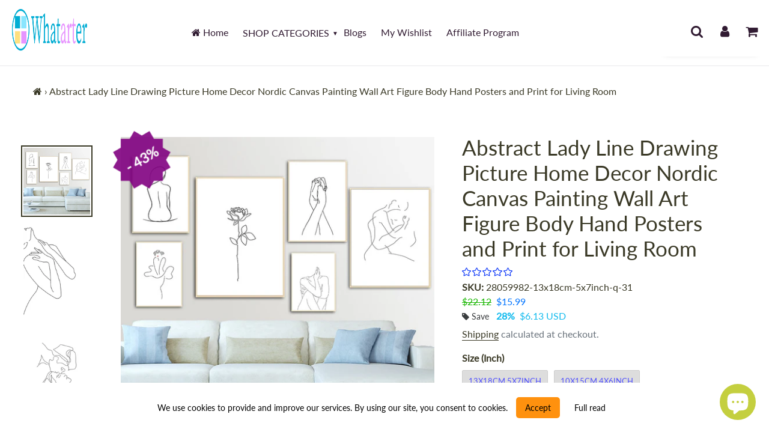

--- FILE ---
content_type: text/javascript
request_url: https://whatarter.com/cdn/shop/t/10/assets/vendor-website.js?v=127467897650255036031663181833
body_size: 69666
content:
function testAnim(e){$("#bounce").removeClass().addClass(e+" animated").one("webkitAnimationEnd mozAnimationEnd MSAnimationEnd oanimationend animationend",function(){$(this).removeClass()})}!function(e,t,i){var n=window.matchMedia;"undefined"!=typeof module&&module.exports?module.exports=i(n):"function"==typeof define&&define.amd?define(function(){return t[e]=i(n)}):t[e]=i(n)}("enquire",this,function(n){"use strict";function o(e,t){for(var i=0,n=e.length;i<n&&!1!==t(e[i],i);i++);}function r(e){return"function"==typeof e}function t(e){(this.options=e).deferSetup||this.setup()}function s(e,t){this.query=e,this.isUnconditional=t,this.handlers=[],this.mql=n(e);var i=this;this.listener=function(e){i.mql=e,i.assess()},this.mql.addListener(this.listener)}function e(){if(!n)throw new Error("matchMedia not present, legacy browsers require a polyfill");this.queries={},this.browserIsIncapable=!n("only all").matches}return t.prototype={setup:function(){this.options.setup&&this.options.setup(),this.initialised=!0},on:function(){this.initialised||this.setup(),this.options.match&&this.options.match()},off:function(){this.options.unmatch&&this.options.unmatch()},destroy:function(){this.options.destroy?this.options.destroy():this.off()},equals:function(e){return this.options===e||this.options.match===e}},s.prototype={addHandler:function(e){e=new t(e),this.handlers.push(e),this.matches()&&e.on()},removeHandler:function(i){var n=this.handlers;o(n,function(e,t){return e.equals(i)?(e.destroy(),!n.splice(t,1)):void 0})},matches:function(){return this.mql.matches||this.isUnconditional},clear:function(){o(this.handlers,function(e){e.destroy()}),this.mql.removeListener(this.listener),this.handlers.length=0},assess:function(){var t=this.matches()?"on":"off";o(this.handlers,function(e){e[t]()})}},e.prototype={register:function(t,e,i){var n=this.queries,i=i&&this.browserIsIncapable;return n[t]||(n[t]=new s(t,i)),r(e)&&(e={match:e}),"[object Array]"===Object.prototype.toString.apply(e)||(e=[e]),o(e,function(e){r(e)&&(e={match:e}),n[t].addHandler(e)}),this},unregister:function(e,t){var i=this.queries[e];return i&&(t?i.removeHandler(t):(i.clear(),delete this.queries[e])),this}},new e}),function(e,t){"object"==typeof module&&"object"==typeof module.exports?module.exports=e.document?t(e,!0):function(e){if(!e.document)throw new Error("jQuery requires a window with a document");return t(e)}:t(e)}("undefined"!=typeof window?window:this,function(k,e){function a(e){var t=!!e&&"length"in e&&e.length,i=J.type(e);return"function"!==i&&!J.isWindow(e)&&("array"===i||0===t||"number"==typeof t&&0<t&&t-1 in e)}function t(e,i,n){if(J.isFunction(i))return J.grep(e,function(e,t){return!!i.call(e,t,e)!==n});if(i.nodeType)return J.grep(e,function(e){return e===i!==n});if("string"==typeof i){if(ae.test(i))return J.filter(i,e,n);i=J.filter(i,e)}return J.grep(e,function(e){return-1<V.call(i,e)!==n})}function i(e,t){for(;(e=e[t])&&1!==e.nodeType;);return e}function n(){R.removeEventListener("DOMContentLoaded",n),k.removeEventListener("load",n),J.ready()}function o(){this.expando=J.expando+o.uid++}function l(e,t,i){var n;if(void 0===i&&1===e.nodeType)if(n="data-"+t.replace(we,"-$&").toLowerCase(),"string"==typeof(i=e.getAttribute(n))){try{i="true"===i||"false"!==i&&("null"===i?null:+i+""===i?+i:ye.test(i)?J.parseJSON(i):i)}catch(e){}ve.set(e,t,i)}else i=void 0;return i}function c(e,t,i,n){var o,r=1,s=20,a=n?function(){return n.cur()}:function(){return J.css(e,t,"")},l=a(),c=i&&i[3]||(J.cssNumber[t]?"":"px"),d=(J.cssNumber[t]||"px"!==c&&+l)&&ke.exec(J.css(e,t));if(d&&d[3]!==c)for(c=c||d[3],i=i||[],d=+l||1;d/=r=r||".5",J.style(e,t,d+c),r!==(r=a()/l)&&1!==r&&--s;);return i&&(d=+d||+l||0,o=i[1]?d+(i[1]+1)*i[2]:+i[2],n&&(n.unit=c,n.start=d,n.end=o)),o}function m(e,t){var i=void 0!==e.getElementsByTagName?e.getElementsByTagName(t||"*"):void 0!==e.querySelectorAll?e.querySelectorAll(t||"*"):[];return void 0===t||t&&J.nodeName(e,t)?J.merge([e],i):i}function f(e,t){for(var i=0,n=e.length;i<n;i++)ge.set(e[i],"globalEval",!t||ge.get(t[i],"globalEval"))}function g(e,t,i,n,o){for(var r,s,a,l,c,d=t.createDocumentFragment(),u=[],p=0,h=e.length;p<h;p++)if((r=e[p])||0===r)if("object"===J.type(r))J.merge(u,r.nodeType?[r]:r);else if(Pe.test(r)){for(s=s||d.appendChild(t.createElement("div")),a=(xe.exec(r)||["",""])[1].toLowerCase(),a=_e[a]||_e._default,s.innerHTML=a[1]+J.htmlPrefilter(r)+a[2],c=a[0];c--;)s=s.lastChild;J.merge(u,s.childNodes),(s=d.firstChild).textContent=""}else u.push(t.createTextNode(r));for(d.textContent="",p=0;r=u[p++];)if(n&&-1<J.inArray(r,n))o&&o.push(r);else if(l=J.contains(r.ownerDocument,r),s=m(d.appendChild(r),"script"),l&&f(s),i)for(c=0;r=s[c++];)Se.test(r.type||"")&&i.push(r);return d}function r(){return!0}function d(){return!1}function s(){try{return R.activeElement}catch(e){}}function u(e,t,i,n,o,r){var s,a;if("object"==typeof t){for(a in"string"!=typeof i&&(n=n||i,i=void 0),t)u(e,a,i,n,t[a],r);return e}if(null==n&&null==o?(o=i,n=i=void 0):null==o&&("string"==typeof i?(o=n,n=void 0):(o=n,n=i,i=void 0)),!1===o)o=d;else if(!o)return e;return 1===r&&(s=o,(o=function(e){return J().off(e),s.apply(this,arguments)}).guid=s.guid||(s.guid=J.guid++)),e.each(function(){J.event.add(this,t,o,n,i)})}function p(e,t){return J.nodeName(e,"table")&&J.nodeName(11!==t.nodeType?t:t.firstChild,"tr")?e.getElementsByTagName("tbody")[0]||e.appendChild(e.ownerDocument.createElement("tbody")):e}function v(e){return e.type=(null!==e.getAttribute("type"))+"/"+e.type,e}function y(e){var t=De.exec(e.type);return t?e.type=t[1]:e.removeAttribute("type"),e}function h(e,t){var i,n,o,r,s,a;if(1===t.nodeType){if(ge.hasData(e)&&(r=ge.access(e),s=ge.set(t,r),a=r.events))for(o in delete s.handle,s.events={},a)for(i=0,n=a[o].length;i<n;i++)J.event.add(t,o,a[o][i]);ve.hasData(e)&&(e=ve.access(e),e=J.extend({},e),ve.set(t,e))}}function w(i,n,o,r){n=U.apply([],n);var e,t,s,a,l,c,d=0,u=i.length,p=u-1,h=n[0],f=J.isFunction(h);if(f||1<u&&"string"==typeof h&&!K.checkClone&&Le.test(h))return i.each(function(e){var t=i.eq(e);f&&(n[0]=h.call(this,e,t.html())),w(t,n,o,r)});if(u&&(t=(e=g(n,i[0].ownerDocument,!1,i,r)).firstChild,1===e.childNodes.length&&(e=t),t||r)){for(a=(s=J.map(m(e,"script"),v)).length;d<u;d++)l=e,d!==p&&(l=J.clone(l,!0,!0),a&&J.merge(s,m(l,"script"))),o.call(i[d],l,d);if(a)for(c=s[s.length-1].ownerDocument,J.map(s,y),d=0;d<a;d++)l=s[d],Se.test(l.type||"")&&!ge.access(l,"globalEval")&&J.contains(c,l)&&(l.src?J._evalUrl&&J._evalUrl(l.src):J.globalEval(l.textContent.replace(Ne,"")))}return i}function b(e,t,i){for(var n,o=t?J.filter(t,e):e,r=0;null!=(n=o[r]);r++)i||1!==n.nodeType||J.cleanData(m(n)),n.parentNode&&(i&&J.contains(n.ownerDocument,n)&&f(m(n,"script")),n.parentNode.removeChild(n));return e}function $(e,t){return e=J(t.createElement(e)).appendTo(t.body),t=J.css(e[0],"display"),e.detach(),t}function C(e){var t=R,i=Ue[e];return i||("none"!==(i=$(e,t))&&i||((t=(Me=(Me||J("<iframe frameborder='0' width='0' height='0'/>")).appendTo(t.documentElement))[0].contentDocument).write(),t.close(),i=$(e,t),Me.detach()),Ue[e]=i),i}function T(e,t,i){var n,o,r=e.style;return""!==(o=(i=i||Qe(e))?i.getPropertyValue(t)||i[t]:void 0)&&void 0!==o||J.contains(e.ownerDocument,e)||(o=J.style(e,t)),i&&!K.pixelMarginRight()&&Ve.test(o)&&Xe.test(t)&&(n=r.width,e=r.minWidth,t=r.maxWidth,r.minWidth=r.maxWidth=r.width=o,o=i.width,r.width=n,r.minWidth=e,r.maxWidth=t),void 0!==o?o+"":o}function x(e,t){return{get:function(){return e()?void delete this.get:(this.get=t).apply(this,arguments)}}}function S(e){if(e in tt)return e;for(var t=e[0].toUpperCase()+e.slice(1),i=et.length;i--;)if((e=et[i]+t)in tt)return e}function _(e,t,i){var n=ke.exec(t);return n?Math.max(0,n[2]-(i||0))+(n[3]||"px"):t}function P(e,t,i,n,o){for(var r=i===(n?"border":"content")?4:"width"===t?1:0,s=0;r<4;r+=2)"margin"===i&&(s+=J.css(e,i+Ce[r],!0,o)),n?("content"===i&&(s-=J.css(e,"padding"+Ce[r],!0,o)),"margin"!==i&&(s-=J.css(e,"border"+Ce[r]+"Width",!0,o))):(s+=J.css(e,"padding"+Ce[r],!0,o),"padding"!==i&&(s+=J.css(e,"border"+Ce[r]+"Width",!0,o)));return s}function E(e,t,i){var n=!0,o="width"===t?e.offsetWidth:e.offsetHeight,r=Qe(e),s="border-box"===J.css(e,"boxSizing",!1,r);if(R.msFullscreenElement&&k.top!==k&&e.getClientRects().length&&(o=Math.round(100*e.getBoundingClientRect()[t])),o<=0||null==o){if(((o=T(e,t,r))<0||null==o)&&(o=e.style[t]),Ve.test(o))return o;n=s&&(K.boxSizingReliable()||o===e.style[t]),o=parseFloat(o)||0}return o+P(e,t,i||(s?"border":"content"),n,r)+"px"}function A(e,t){for(var i,n,o,r=[],s=0,a=e.length;s<a;s++)(n=e[s]).style&&(r[s]=ge.get(n,"olddisplay"),i=n.style.display,t?(r[s]||"none"!==i||(n.style.display=""),""===n.style.display&&be(n)&&(r[s]=ge.access(n,"olddisplay",C(n.nodeName)))):(o=be(n),"none"===i&&o||ge.set(n,"olddisplay",o?i:J.css(n,"display"))));for(s=0;s<a;s++)(n=e[s]).style&&(t&&"none"!==n.style.display&&""!==n.style.display||(n.style.display=t?r[s]||"":"none"));return e}function I(e,t,i,n,o){return new I.prototype.init(e,t,i,n,o)}function O(){return k.setTimeout(function(){it=void 0}),it=J.now()}function j(e,t){var i,n=0,o={height:e};for(t=t?1:0;n<4;n+=2-t)o["margin"+(i=Ce[n])]=o["padding"+i]=e;return t&&(o.opacity=o.width=e),o}function L(e,t,i){for(var n,o=(D.tweeners[t]||[]).concat(D.tweeners["*"]),r=0,s=o.length;r<s;r++)if(n=o[r].call(i,t,e))return n}function D(o,e,t){var i,r,n=0,s=D.prefilters.length,a=J.Deferred().always(function(){delete l.elem}),l=function(){if(r)return!1;for(var e=it||O(),t=1-((e=Math.max(0,c.startTime+c.duration-e))/c.duration||0),i=0,n=c.tweens.length;i<n;i++)c.tweens[i].run(t);return a.notifyWith(o,[c,t,e]),t<1&&n?e:(a.resolveWith(o,[c]),!1)},c=a.promise({elem:o,props:J.extend({},e),opts:J.extend(!0,{specialEasing:{},easing:J.easing._default},t),originalProperties:e,originalOptions:t,startTime:it||O(),duration:t.duration,tweens:[],createTween:function(e,t){return e=J.Tween(o,c.opts,e,t,c.opts.specialEasing[e]||c.opts.easing),c.tweens.push(e),e},stop:function(e){var t=0,i=e?c.tweens.length:0;if(r)return this;for(r=!0;t<i;t++)c.tweens[t].run(1);return e?(a.notifyWith(o,[c,1,0]),a.resolveWith(o,[c,e])):a.rejectWith(o,[c,e]),this}}),d=c.props;for(function(e,t){var i,n,o,r,s;for(i in e)if(o=t[n=J.camelCase(i)],r=e[i],J.isArray(r)&&(o=r[1],r=e[i]=r[0]),i!==n&&(e[n]=r,delete e[i]),(s=J.cssHooks[n])&&"expand"in s)for(i in r=s.expand(r),delete e[n],r)i in e||(e[i]=r[i],t[i]=o);else t[n]=o}(d,c.opts.specialEasing);n<s;n++)if(i=D.prefilters[n].call(c,o,d,c.opts))return J.isFunction(i.stop)&&(J._queueHooks(c.elem,c.opts.queue).stop=J.proxy(i.stop,i)),i;return J.map(d,L,c),J.isFunction(c.opts.start)&&c.opts.start.call(o,c),J.fx.timer(J.extend(l,{elem:o,anim:c,queue:c.opts.queue})),c.progress(c.opts.progress).done(c.opts.done,c.opts.complete).fail(c.opts.fail).always(c.opts.always)}function N(e){return e.getAttribute&&e.getAttribute("class")||""}function H(r){return function(e,t){"string"!=typeof e&&(t=e,e="*");var i,n=0,o=e.toLowerCase().match(he)||[];if(J.isFunction(t))for(;i=o[n++];)"+"===i[0]?(i=i.slice(1)||"*",(r[i]=r[i]||[]).unshift(t)):(r[i]=r[i]||[]).push(t)}}function M(t,n,o,r){function s(e){var i;return a[e]=!0,J.each(t[e]||[],function(e,t){return"string"!=typeof(t=t(n,o,r))||l||a[t]?l?!(i=t):void 0:(n.dataTypes.unshift(t),s(t),!1)}),i}var a={},l=t===Ct;return s(n.dataTypes[0])||!a["*"]&&s("*")}function q(e,t){var i,n,o=J.ajaxSettings.flatOptions||{};for(i in t)void 0!==t[i]&&((o[i]?e:n=n||{})[i]=t[i]);return n&&J.extend(!0,e,n),e}function z(e){return J.isWindow(e)?e:9===e.nodeType&&e.defaultView}function F(e,t){return t.toUpperCase()}var W=[],R=k.document,B=W.slice,U=W.concat,X=W.push,V=W.indexOf,Q={},Y=Q.toString,G=Q.hasOwnProperty,K={},J=function(e,t){return new J.fn.init(e,t)},Z=/^[\s\uFEFF\xA0]+|[\s\uFEFF\xA0]+$/g,ee=/^-ms-/,te=/-([\da-z])/gi;J.fn=J.prototype={jquery:"2.2.3",constructor:J,selector:"",length:0,toArray:function(){return B.call(this)},get:function(e){return null!=e?e<0?this[e+this.length]:this[e]:B.call(this)},pushStack:function(e){return(e=J.merge(this.constructor(),e)).prevObject=this,e.context=this.context,e},each:function(e){return J.each(this,e)},map:function(i){return this.pushStack(J.map(this,function(e,t){return i.call(e,t,e)}))},slice:function(){return this.pushStack(B.apply(this,arguments))},first:function(){return this.eq(0)},last:function(){return this.eq(-1)},eq:function(e){var t=this.length,e=+e+(e<0?t:0);return this.pushStack(0<=e&&e<t?[this[e]]:[])},end:function(){return this.prevObject||this.constructor()},push:X,sort:W.sort,splice:W.splice},J.extend=J.fn.extend=function(){var e,t,i,n,o,r=arguments[0]||{},s=1,a=arguments.length,l=!1;for("boolean"==typeof r&&(l=r,r=arguments[s]||{},s++),"object"==typeof r||J.isFunction(r)||(r={}),s===a&&(r=this,s--);s<a;s++)if(null!=(e=arguments[s]))for(t in e)o=r[t],r!==(i=e[t])&&(l&&i&&(J.isPlainObject(i)||(n=J.isArray(i)))?(o=n?(n=!1,o&&J.isArray(o)?o:[]):o&&J.isPlainObject(o)?o:{},r[t]=J.extend(l,o,i)):void 0!==i&&(r[t]=i));return r},J.extend({expando:"jQuery"+("2.2.3"+Math.random()).replace(/\D/g,""),isReady:!0,error:function(e){throw new Error(e)},noop:function(){},isFunction:function(e){return"function"===J.type(e)},isArray:Array.isArray,isWindow:function(e){return null!=e&&e===e.window},isNumeric:function(e){var t=e&&e.toString();return!J.isArray(e)&&0<=t-parseFloat(t)+1},isPlainObject:function(e){if("object"!==J.type(e)||e.nodeType||J.isWindow(e))return!1;if(e.constructor&&!G.call(e,"constructor")&&!G.call(e.constructor.prototype||{},"isPrototypeOf"))return!1;for(var t in e);return void 0===t||G.call(e,t)},isEmptyObject:function(e){for(var t in e)return!1;return!0},type:function(e){return null==e?e+"":"object"==typeof e||"function"==typeof e?Q[Y.call(e)]||"object":typeof e},globalEval:function(e){var t,i=eval;(e=J.trim(e))&&(1===e.indexOf("use strict")?((t=R.createElement("script")).text=e,R.head.appendChild(t).parentNode.removeChild(t)):i(e))},camelCase:function(e){return e.replace(ee,"ms-").replace(te,F)},nodeName:function(e,t){return e.nodeName&&e.nodeName.toLowerCase()===t.toLowerCase()},each:function(e,t){var i,n=0;if(a(e))for(i=e.length;n<i&&!1!==t.call(e[n],n,e[n]);n++);else for(n in e)if(!1===t.call(e[n],n,e[n]))break;return e},trim:function(e){return null==e?"":(e+"").replace(Z,"")},makeArray:function(e,t){return t=t||[],null!=e&&(a(Object(e))?J.merge(t,"string"==typeof e?[e]:e):X.call(t,e)),t},inArray:function(e,t,i){return null==t?-1:V.call(t,e,i)},merge:function(e,t){for(var i=+t.length,n=0,o=e.length;n<i;n++)e[o++]=t[n];return e.length=o,e},grep:function(e,t,i){for(var n=[],o=0,r=e.length,s=!i;o<r;o++)!t(e[o],o)!=s&&n.push(e[o]);return n},map:function(e,t,i){var n,o,r=0,s=[];if(a(e))for(n=e.length;r<n;r++)null!=(o=t(e[r],r,i))&&s.push(o);else for(r in e)null!=(o=t(e[r],r,i))&&s.push(o);return U.apply([],s)},guid:1,proxy:function(e,t){var i,n;return"string"==typeof t&&(n=e[t],t=e,e=n),J.isFunction(e)?(i=B.call(arguments,2),(n=function(){return e.apply(t||this,i.concat(B.call(arguments)))}).guid=e.guid=e.guid||J.guid++,n):void 0},now:Date.now,support:K}),"function"==typeof Symbol&&(J.fn[Symbol.iterator]=W[Symbol.iterator]),J.each("Boolean Number String Function Array Date RegExp Object Error Symbol".split(" "),function(e,t){Q["[object "+t+"]"]=t.toLowerCase()});var ie=function(i){function b(e,t,i,n){var o,r,s,a,l,c,d,u,p=t&&t.ownerDocument,h=t?t.nodeType:9;if(i=i||[],"string"!=typeof e||!e||1!==h&&9!==h&&11!==h)return i;if(!n&&((t?t.ownerDocument||t:H)!==E&&P(t),t=t||E,I)){if(11!==h&&(c=pe.exec(e)))if(o=c[1]){if(9===h){if(!(s=t.getElementById(o)))return i;if(s.id===o)return i.push(s),i}else if(p&&(s=p.getElementById(o))&&D(t,s)&&s.id===o)return i.push(s),i}else{if(c[2])return Q.apply(i,t.getElementsByTagName(e)),i;if((o=c[3])&&g.getElementsByClassName&&t.getElementsByClassName)return Q.apply(i,t.getElementsByClassName(o)),i}if(g.qsa&&!W[e+" "]&&(!O||!O.test(e))){if(1!==h)p=t,u=e;else if("object"!==t.nodeName.toLowerCase()){for((a=t.getAttribute("id"))?a=a.replace(fe,"\\$&"):t.setAttribute("id",a=N),r=(d=x(e)).length,l=ae.test(a)?"#"+a:"[id='"+a+"']";r--;)d[r]=l+" "+m(d[r]);u=d.join(","),p=he.test(e)&&f(t.parentNode)||t}if(u)try{return Q.apply(i,p.querySelectorAll(u)),i}catch(e){}finally{a===N&&t.removeAttribute("id")}}}return y(e.replace(ie,"$1"),t,i,n)}function e(){var n=[];return function e(t,i){return n.push(t+" ")>T.cacheLength&&delete e[n.shift()],e[t+" "]=i}}function p(e){return e[N]=!0,e}function t(e){var t=E.createElement("div");try{return!!e(t)}catch(e){return!1}finally{t.parentNode&&t.parentNode.removeChild(t),t=null}}function n(e,t){for(var i=e.split("|"),n=i.length;n--;)T.attrHandle[i[n]]=t}function l(e,t){var i=t&&e,n=i&&1===e.nodeType&&1===t.nodeType&&(~t.sourceIndex||1<<31)-(~e.sourceIndex||1<<31);if(n)return n;if(i)for(;i=i.nextSibling;)if(i===t)return-1;return e?1:-1}function o(s){return p(function(r){return r=+r,p(function(e,t){for(var i,n=s([],e.length,r),o=n.length;o--;)e[i=n[o]]&&(e[i]=!(t[i]=e[i]))})})}function f(e){return e&&void 0!==e.getElementsByTagName&&e}function r(){}function m(e){for(var t=0,i=e.length,n="";t<i;t++)n+=e[t].value;return n}function h(s,e,t){var a=e.dir,l=t&&"parentNode"===a,c=q++;return e.first?function(e,t,i){for(;e=e[a];)if(1===e.nodeType||l)return s(e,t,i)}:function(e,t,i){var n,o,r=[M,c];if(i){for(;e=e[a];)if((1===e.nodeType||l)&&s(e,t,i))return!0}else for(;e=e[a];)if(1===e.nodeType||l){if((o=(n=(o=e[N]||(e[N]={}))[e.uniqueID]||(o[e.uniqueID]={}))[a])&&o[0]===M&&o[1]===c)return r[2]=o[2];if((n[a]=r)[2]=s(e,t,i))return!0}}}function $(o){return 1<o.length?function(e,t,i){for(var n=o.length;n--;)if(!o[n](e,t,i))return!1;return!0}:o[0]}function k(e,t,i,n,o){for(var r,s=[],a=0,l=e.length,c=null!=t;a<l;a++)(r=e[a])&&(i&&!i(r,n,o)||(s.push(r),c&&t.push(a)));return s}function u(e,t,i){var n="0x"+t-65536;return n!=n||i?t:n<0?String.fromCharCode(65536+n):String.fromCharCode(n>>10|55296,1023&n|56320)}function s(){P()}function C(e,t){for(var i=0,n=e.length;i<n;i++)if(e[i]===t)return i;return-1}var a,g,T,c,d,x,v,y,S,w,_,P,E,A,I,O,j,L,D,N="sizzle"+ +new Date,H=i.document,M=0,q=0,z=e(),F=e(),W=e(),R=function(e,t){return e===t&&(_=!0),0},B={}.hasOwnProperty,U=[],X=U.pop,V=U.push,Q=U.push,Y=U.slice,G="checked|selected|async|autofocus|autoplay|controls|defer|disabled|hidden|ismap|loop|multiple|open|readonly|required|scoped",K="[\\x20\\t\\r\\n\\f]",J="(?:\\\\.|[\\w-]|[^\\x00-\\xa0])+",Z="\\["+K+"*("+J+")(?:"+K+"*([*^$|!~]?=)"+K+"*(?:'((?:\\\\.|[^\\\\'])*)'|\"((?:\\\\.|[^\\\\\"])*)\"|("+J+"))|)"+K+"*\\]",ee=":("+J+")(?:\\((('((?:\\\\.|[^\\\\'])*)'|\"((?:\\\\.|[^\\\\\"])*)\")|((?:\\\\.|[^\\\\()[\\]]|"+Z+")*)|.*)\\)|)",te=new RegExp(K+"+","g"),ie=new RegExp("^"+K+"+|((?:^|[^\\\\])(?:\\\\.)*)"+K+"+$","g"),ne=new RegExp("^"+K+"*,"+K+"*"),oe=new RegExp("^"+K+"*([>+~]|"+K+")"+K+"*"),re=new RegExp("="+K+"*([^\\]'\"]*?)"+K+"*\\]","g"),se=new RegExp(ee),ae=new RegExp("^"+J+"$"),le={ID:new RegExp("^#("+J+")"),CLASS:new RegExp("^\\.("+J+")"),TAG:new RegExp("^("+J+"|[*])"),ATTR:new RegExp("^"+Z),PSEUDO:new RegExp("^"+ee),CHILD:new RegExp("^:(only|first|last|nth|nth-last)-(child|of-type)(?:\\("+K+"*(even|odd|(([+-]|)(\\d*)n|)"+K+"*(?:([+-]|)"+K+"*(\\d+)|))"+K+"*\\)|)","i"),bool:new RegExp("^(?:"+G+")$","i"),needsContext:new RegExp("^"+K+"*[>+~]|:(even|odd|eq|gt|lt|nth|first|last)(?:\\("+K+"*((?:-\\d)?\\d*)"+K+"*\\)|)(?=[^-]|$)","i")},ce=/^(?:input|select|textarea|button)$/i,de=/^h\d$/i,ue=/^[^{]+\{\s*\[native \w/,pe=/^(?:#([\w-]+)|(\w+)|\.([\w-]+))$/,he=/[+~]/,fe=/'|\\/g,me=new RegExp("\\\\([\\da-f]{1,6}"+K+"?|("+K+")|.)","ig");try{Q.apply(U=Y.call(H.childNodes),H.childNodes),U[H.childNodes.length].nodeType}catch(i){Q={apply:U.length?function(e,t){V.apply(e,Y.call(t))}:function(e,t){for(var i=e.length,n=0;e[i++]=t[n++];);e.length=i-1}}}for(a in g=b.support={},d=b.isXML=function(e){return!!(e=e&&(e.ownerDocument||e).documentElement)&&"HTML"!==e.nodeName},P=b.setDocument=function(e){return(e=e?e.ownerDocument||e:H)!==E&&9===e.nodeType&&e.documentElement&&(A=(E=e).documentElement,I=!d(E),(e=E.defaultView)&&e.top!==e&&(e.addEventListener?e.addEventListener("unload",s,!1):e.attachEvent&&e.attachEvent("onunload",s)),g.attributes=t(function(e){return e.className="i",!e.getAttribute("className")}),g.getElementsByTagName=t(function(e){return e.appendChild(E.createComment("")),!e.getElementsByTagName("*").length}),g.getElementsByClassName=ue.test(E.getElementsByClassName),g.getById=t(function(e){return A.appendChild(e).id=N,!E.getElementsByName||!E.getElementsByName(N).length}),g.getById?(T.find.ID=function(e,t){if(void 0!==t.getElementById&&I)return(e=t.getElementById(e))?[e]:[]},T.filter.ID=function(e){var t=e.replace(me,u);return function(e){return e.getAttribute("id")===t}}):(delete T.find.ID,T.filter.ID=function(e){var t=e.replace(me,u);return function(e){return(e=void 0!==e.getAttributeNode&&e.getAttributeNode("id"))&&e.value===t}}),T.find.TAG=g.getElementsByTagName?function(e,t){return void 0!==t.getElementsByTagName?t.getElementsByTagName(e):g.qsa?t.querySelectorAll(e):void 0}:function(e,t){var i,n=[],o=0,r=t.getElementsByTagName(e);if("*"!==e)return r;for(;i=r[o++];)1===i.nodeType&&n.push(i);return n},T.find.CLASS=g.getElementsByClassName&&function(e,t){return void 0!==t.getElementsByClassName&&I?t.getElementsByClassName(e):void 0},j=[],O=[],(g.qsa=ue.test(E.querySelectorAll))&&(t(function(e){A.appendChild(e).innerHTML="<a id='"+N+"'></a><select id='"+N+"-\r\\' msallowcapture=''><option selected=''></option></select>",e.querySelectorAll("[msallowcapture^='']").length&&O.push("[*^$]="+K+"*(?:''|\"\")"),e.querySelectorAll("[selected]").length||O.push("\\["+K+"*(?:value|"+G+")"),e.querySelectorAll("[id~="+N+"-]").length||O.push("~="),e.querySelectorAll(":checked").length||O.push(":checked"),e.querySelectorAll("a#"+N+"+*").length||O.push(".#.+[+~]")}),t(function(e){var t=E.createElement("input");t.setAttribute("type","hidden"),e.appendChild(t).setAttribute("name","D"),e.querySelectorAll("[name=d]").length&&O.push("name"+K+"*[*^$|!~]?="),e.querySelectorAll(":enabled").length||O.push(":enabled",":disabled"),e.querySelectorAll("*,:x"),O.push(",.*:")})),(g.matchesSelector=ue.test(L=A.matches||A.webkitMatchesSelector||A.mozMatchesSelector||A.oMatchesSelector||A.msMatchesSelector))&&t(function(e){g.disconnectedMatch=L.call(e,"div"),L.call(e,"[s!='']:x"),j.push("!=",ee)}),O=O.length&&new RegExp(O.join("|")),j=j.length&&new RegExp(j.join("|")),e=ue.test(A.compareDocumentPosition),D=e||ue.test(A.contains)?function(e,t){var i=9===e.nodeType?e.documentElement:e;return e===(t=t&&t.parentNode)||!(!t||1!==t.nodeType||!(i.contains?i.contains(t):e.compareDocumentPosition&&16&e.compareDocumentPosition(t)))}:function(e,t){if(t)for(;t=t.parentNode;)if(t===e)return!0;return!1},R=e?function(e,t){if(e===t)return _=!0,0;var i=!e.compareDocumentPosition-!t.compareDocumentPosition;return i||(1&(i=(e.ownerDocument||e)===(t.ownerDocument||t)?e.compareDocumentPosition(t):1)||!g.sortDetached&&t.compareDocumentPosition(e)===i?e===E||e.ownerDocument===H&&D(H,e)?-1:t===E||t.ownerDocument===H&&D(H,t)?1:w?C(w,e)-C(w,t):0:4&i?-1:1)}:function(e,t){if(e===t)return _=!0,0;var i,n=0,o=e.parentNode,r=t.parentNode,s=[e],a=[t];if(!o||!r)return e===E?-1:t===E?1:o?-1:r?1:w?C(w,e)-C(w,t):0;if(o===r)return l(e,t);for(i=e;i=i.parentNode;)s.unshift(i);for(i=t;i=i.parentNode;)a.unshift(i);for(;s[n]===a[n];)n++;return n?l(s[n],a[n]):s[n]===H?-1:a[n]===H?1:0}),E},b.matches=function(e,t){return b(e,null,null,t)},b.matchesSelector=function(e,t){if((e.ownerDocument||e)!==E&&P(e),t=t.replace(re,"='$1']"),g.matchesSelector&&I&&!W[t+" "]&&(!j||!j.test(t))&&(!O||!O.test(t)))try{var i=L.call(e,t);if(i||g.disconnectedMatch||e.document&&11!==e.document.nodeType)return i}catch(e){}return 0<b(t,E,null,[e]).length},b.contains=function(e,t){return(e.ownerDocument||e)!==E&&P(e),D(e,t)},b.attr=function(e,t){(e.ownerDocument||e)!==E&&P(e);var i=T.attrHandle[t.toLowerCase()];return void 0!==(i=i&&B.call(T.attrHandle,t.toLowerCase())?i(e,t,!I):void 0)?i:g.attributes||!I?e.getAttribute(t):(i=e.getAttributeNode(t))&&i.specified?i.value:null},b.error=function(e){throw new Error("Syntax error, unrecognized expression: "+e)},b.uniqueSort=function(e){var t,i=[],n=0,o=0;if(_=!g.detectDuplicates,w=!g.sortStable&&e.slice(0),e.sort(R),_){for(;t=e[o++];)t===e[o]&&(n=i.push(o));for(;n--;)e.splice(i[n],1)}return w=null,e},c=b.getText=function(e){var t,i="",n=0,o=e.nodeType;if(o){if(1===o||9===o||11===o){if("string"==typeof e.textContent)return e.textContent;for(e=e.firstChild;e;e=e.nextSibling)i+=c(e)}else if(3===o||4===o)return e.nodeValue}else for(;t=e[n++];)i+=c(t);return i},(T=b.selectors={cacheLength:50,createPseudo:p,match:le,attrHandle:{},find:{},relative:{">":{dir:"parentNode",first:!0}," ":{dir:"parentNode"},"+":{dir:"previousSibling",first:!0},"~":{dir:"previousSibling"}},preFilter:{ATTR:function(e){return e[1]=e[1].replace(me,u),e[3]=(e[3]||e[4]||e[5]||"").replace(me,u),"~="===e[2]&&(e[3]=" "+e[3]+" "),e.slice(0,4)},CHILD:function(e){return e[1]=e[1].toLowerCase(),"nth"===e[1].slice(0,3)?(e[3]||b.error(e[0]),e[4]=+(e[4]?e[5]+(e[6]||1):2*("even"===e[3]||"odd"===e[3])),e[5]=+(e[7]+e[8]||"odd"===e[3])):e[3]&&b.error(e[0]),e},PSEUDO:function(e){var t,i=!e[6]&&e[2];return le.CHILD.test(e[0])?null:(e[3]?e[2]=e[4]||e[5]||"":i&&se.test(i)&&(t=x(i,!0))&&(t=i.indexOf(")",i.length-t)-i.length)&&(e[0]=e[0].slice(0,t),e[2]=i.slice(0,t)),e.slice(0,3))}},filter:{TAG:function(e){var t=e.replace(me,u).toLowerCase();return"*"===e?function(){return!0}:function(e){return e.nodeName&&e.nodeName.toLowerCase()===t}},CLASS:function(e){var t=z[e+" "];return t||(t=new RegExp("(^|"+K+")"+e+"("+K+"|$)"))&&z(e,function(e){return t.test("string"==typeof e.className&&e.className||void 0!==e.getAttribute&&e.getAttribute("class")||"")})},ATTR:function(t,i,n){return function(e){return null==(e=b.attr(e,t))?"!="===i:!i||(e+="","="===i?e===n:"!="===i?e!==n:"^="===i?n&&0===e.indexOf(n):"*="===i?n&&-1<e.indexOf(n):"$="===i?n&&e.slice(-n.length)===n:"~="===i?-1<(" "+e.replace(te," ")+" ").indexOf(n):"|="===i&&(e===n||e.slice(0,n.length+1)===n+"-"))}},CHILD:function(f,e,t,m,g){var v="nth"!==f.slice(0,3),y="last"!==f.slice(-4),w="of-type"===e;return 1===m&&0===g?function(e){return!!e.parentNode}:function(e,t,i){var n,o,r,s,a,l,c=v!=y?"nextSibling":"previousSibling",d=e.parentNode,u=w&&e.nodeName.toLowerCase(),p=!i&&!w,h=!1;if(d){if(v){for(;c;){for(s=e;s=s[c];)if(w?s.nodeName.toLowerCase()===u:1===s.nodeType)return!1;l=c="only"===f&&!l&&"nextSibling"}return!0}if(l=[y?d.firstChild:d.lastChild],y&&p){for(h=(a=(n=(o=(r=(s=d)[N]||(s[N]={}))[s.uniqueID]||(r[s.uniqueID]={}))[f]||[])[0]===M&&n[1])&&n[2],s=a&&d.childNodes[a];s=++a&&s&&s[c]||(h=a=0)||l.pop();)if(1===s.nodeType&&++h&&s===e){o[f]=[M,a,h];break}}else if(p&&(h=a=(n=(o=(r=(s=e)[N]||(s[N]={}))[s.uniqueID]||(r[s.uniqueID]={}))[f]||[])[0]===M&&n[1]),!1===h)for(;(s=++a&&s&&s[c]||(h=a=0)||l.pop())&&((w?s.nodeName.toLowerCase()!==u:1!==s.nodeType)||!++h||(p&&((o=(r=s[N]||(s[N]={}))[s.uniqueID]||(r[s.uniqueID]={}))[f]=[M,h]),s!==e)););return(h-=g)===m||h%m==0&&0<=h/m}}},PSEUDO:function(e,r){var t,s=T.pseudos[e]||T.setFilters[e.toLowerCase()]||b.error("unsupported pseudo: "+e);return s[N]?s(r):1<s.length?(t=[e,e,"",r],T.setFilters.hasOwnProperty(e.toLowerCase())?p(function(e,t){for(var i,n=s(e,r),o=n.length;o--;)e[i=C(e,n[o])]=!(t[i]=n[o])}):function(e){return s(e,0,t)}):s}},pseudos:{not:p(function(e){var n=[],o=[],a=v(e.replace(ie,"$1"));return a[N]?p(function(e,t,i,n){for(var o,r=a(e,null,n,[]),s=e.length;s--;)(o=r[s])&&(e[s]=!(t[s]=o))}):function(e,t,i){return n[0]=e,a(n,null,i,o),n[0]=null,!o.pop()}}),has:p(function(t){return function(e){return 0<b(t,e).length}}),contains:p(function(t){return t=t.replace(me,u),function(e){return-1<(e.textContent||e.innerText||c(e)).indexOf(t)}}),lang:p(function(i){return ae.test(i||"")||b.error("unsupported lang: "+i),i=i.replace(me,u).toLowerCase(),function(e){var t;do{if(t=I?e.lang:e.getAttribute("xml:lang")||e.getAttribute("lang"))return(t=t.toLowerCase())===i||0===t.indexOf(i+"-")}while((e=e.parentNode)&&1===e.nodeType);return!1}}),target:function(e){var t=i.location&&i.location.hash;return t&&t.slice(1)===e.id},root:function(e){return e===A},focus:function(e){return e===E.activeElement&&(!E.hasFocus||E.hasFocus())&&!!(e.type||e.href||~e.tabIndex)},enabled:function(e){return!1===e.disabled},disabled:function(e){return!0===e.disabled},checked:function(e){var t=e.nodeName.toLowerCase();return"input"===t&&!!e.checked||"option"===t&&!!e.selected},selected:function(e){return e.parentNode&&e.parentNode.selectedIndex,!0===e.selected},empty:function(e){for(e=e.firstChild;e;e=e.nextSibling)if(e.nodeType<6)return!1;return!0},parent:function(e){return!T.pseudos.empty(e)},header:function(e){return de.test(e.nodeName)},input:function(e){return ce.test(e.nodeName)},button:function(e){var t=e.nodeName.toLowerCase();return"input"===t&&"button"===e.type||"button"===t},text:function(e){return"input"===e.nodeName.toLowerCase()&&"text"===e.type&&(null==(e=e.getAttribute("type"))||"text"===e.toLowerCase())},first:o(function(){return[0]}),last:o(function(e,t){return[t-1]}),eq:o(function(e,t,i){return[i<0?i+t:i]}),even:o(function(e,t){for(var i=0;i<t;i+=2)e.push(i);return e}),odd:o(function(e,t){for(var i=1;i<t;i+=2)e.push(i);return e}),lt:o(function(e,t,i){for(var n=i<0?i+t:i;0<=--n;)e.push(n);return e}),gt:o(function(e,t,i){for(var n=i<0?i+t:i;++n<t;)e.push(n);return e})}}).pseudos.nth=T.pseudos.eq,{radio:!0,checkbox:!0,file:!0,password:!0,image:!0})T.pseudos[a]=function(t){return function(e){return"input"===e.nodeName.toLowerCase()&&e.type===t}}(a);for(a in{submit:!0,reset:!0})T.pseudos[a]=function(i){return function(e){var t=e.nodeName.toLowerCase();return("input"===t||"button"===t)&&e.type===i}}(a);return r.prototype=T.filters=T.pseudos,T.setFilters=new r,x=b.tokenize=function(e,t){var i,n,o,r,s,a,l,c=F[e+" "];if(c)return t?0:c.slice(0);for(s=e,a=[],l=T.preFilter;s;){for(r in i&&!(n=ne.exec(s))||(n&&(s=s.slice(n[0].length)||s),a.push(o=[])),i=!1,(n=oe.exec(s))&&(i=n.shift(),o.push({value:i,type:n[0].replace(ie," ")}),s=s.slice(i.length)),T.filter)!(n=le[r].exec(s))||l[r]&&!(n=l[r](n))||(i=n.shift(),o.push({value:i,type:r,matches:n}),s=s.slice(i.length));if(!i)break}return t?s.length:s?b.error(e):F(e,a).slice(0)},v=b.compile=function(e,t){var i,g,v,y,w,n=[],o=[],r=W[e+" "];if(!r){for(i=(t=t||x(e)).length;i--;)((r=function e(t){for(var n,i,o,r=t.length,s=T.relative[t[0].type],a=s||T.relative[" "],l=s?1:0,c=h(function(e){return e===n},a,!0),d=h(function(e){return-1<C(n,e)},a,!0),u=[function(e,t,i){return i=!s&&(i||t!==S)||((n=t).nodeType?c:d)(e,t,i),n=null,i}];l<r;l++)if(i=T.relative[t[l].type])u=[h($(u),i)];else{if((i=T.filter[t[l].type].apply(null,t[l].matches))[N]){for(o=++l;o<r&&!T.relative[t[o].type];o++);return function e(h,f,m,g,v,t){return g&&!g[N]&&(g=e(g)),v&&!v[N]&&(v=e(v,t)),p(function(e,t,i,n){var o,r,s,a=[],l=[],c=t.length,d=e||function(e,t,i){for(var n=0,o=t.length;n<o;n++)b(e,t[n],i);return i}(f||"*",i.nodeType?[i]:i,[]),u=!h||!e&&f?d:k(d,a,h,i,n),p=m?v||(e?h:c||g)?[]:t:u;if(m&&m(u,p,i,n),g)for(o=k(p,l),g(o,[],i,n),r=o.length;r--;)(s=o[r])&&(p[l[r]]=!(u[l[r]]=s));if(e){if(v||h){if(v){for(o=[],r=p.length;r--;)(s=p[r])&&o.push(u[r]=s);v(null,p=[],o,n)}for(r=p.length;r--;)(s=p[r])&&-1<(o=v?C(e,s):a[r])&&(e[o]=!(t[o]=s))}}else p=k(p===t?p.splice(c,p.length):p),v?v(null,t,p,n):Q.apply(t,p)})}(1<l&&$(u),1<l&&m(t.slice(0,l-1).concat({value:" "===t[l-2].type?"*":""})).replace(ie,"$1"),i,l<o&&e(t.slice(l,o)),o<r&&e(t=t.slice(o)),o<r&&m(t))}u.push(i)}return $(u)}(t[i]))[N]?n:o).push(r);(r=W(e,(y=0<(v=n).length,w=0<(g=o).length,y?p(s):s))).selector=e}function s(e,t,i,n,o){var r,s,a,l=0,c="0",d=e&&[],u=[],p=S,h=e||w&&T.find.TAG("*",o),f=M+=null==p?1:Math.random()||.1,m=h.length;for(o&&(S=t===E||t||o);c!==m&&null!=(r=h[c]);c++){if(w&&r){for(s=0,t||r.ownerDocument===E||(P(r),i=!I);a=g[s++];)if(a(r,t||E,i)){n.push(r);break}o&&(M=f)}y&&((r=!a&&r)&&l--,e&&d.push(r))}if(l+=c,y&&c!==l){for(s=0;a=v[s++];)a(d,u,t,i);if(e){if(0<l)for(;c--;)d[c]||u[c]||(u[c]=X.call(n));u=k(u)}Q.apply(n,u),o&&!e&&0<u.length&&1<l+v.length&&b.uniqueSort(n)}return o&&(M=f,S=p),d}return r},y=b.select=function(e,t,i,n){var o,r,s,a,l,c="function"==typeof e&&e,d=!n&&x(e=c.selector||e);if(i=i||[],1===d.length){if(2<(r=d[0]=d[0].slice(0)).length&&"ID"===(s=r[0]).type&&g.getById&&9===t.nodeType&&I&&T.relative[r[1].type]){if(!(t=(T.find.ID(s.matches[0].replace(me,u),t)||[])[0]))return i;c&&(t=t.parentNode),e=e.slice(r.shift().value.length)}for(o=le.needsContext.test(e)?0:r.length;o--&&(s=r[o],!T.relative[a=s.type]);)if((l=T.find[a])&&(n=l(s.matches[0].replace(me,u),he.test(r[0].type)&&f(t.parentNode)||t))){if(r.splice(o,1),!(e=n.length&&m(r)))return Q.apply(i,n),i;break}}return(c||v(e,d))(n,t,!I,i,!t||he.test(e)&&f(t.parentNode)||t),i},g.sortStable=N.split("").sort(R).join("")===N,g.detectDuplicates=!!_,P(),g.sortDetached=t(function(e){return 1&e.compareDocumentPosition(E.createElement("div"))}),t(function(e){return e.innerHTML="<a href='#'></a>","#"===e.firstChild.getAttribute("href")})||n("type|href|height|width",function(e,t,i){return i?void 0:e.getAttribute(t,"type"===t.toLowerCase()?1:2)}),g.attributes&&t(function(e){return e.innerHTML="<input/>",e.firstChild.setAttribute("value",""),""===e.firstChild.getAttribute("value")})||n("value",function(e,t,i){return i||"input"!==e.nodeName.toLowerCase()?void 0:e.defaultValue}),t(function(e){return null==e.getAttribute("disabled")})||n(G,function(e,t,i){return i?void 0:!0===e[t]?t.toLowerCase():(t=e.getAttributeNode(t))&&t.specified?t.value:null}),b}(k);function ne(e,t,i){for(var n=[],o=void 0!==i;(e=e[t])&&9!==e.nodeType;)if(1===e.nodeType){if(o&&J(e).is(i))break;n.push(e)}return n}function oe(e,t){for(var i=[];e;e=e.nextSibling)1===e.nodeType&&e!==t&&i.push(e);return i}J.find=ie,J.expr=ie.selectors,J.expr[":"]=J.expr.pseudos,J.uniqueSort=J.unique=ie.uniqueSort,J.text=ie.getText,J.isXMLDoc=ie.isXML,J.contains=ie.contains;var re=J.expr.match.needsContext,se=/^<([\w-]+)\s*\/?>(?:<\/\1>|)$/,ae=/^.[^:#\[\.,]*$/;J.filter=function(e,t,i){var n=t[0];return i&&(e=":not("+e+")"),1===t.length&&1===n.nodeType?J.find.matchesSelector(n,e)?[n]:[]:J.find.matches(e,J.grep(t,function(e){return 1===e.nodeType}))},J.fn.extend({find:function(e){var t,i=this.length,n=[],o=this;if("string"!=typeof e)return this.pushStack(J(e).filter(function(){for(t=0;t<i;t++)if(J.contains(o[t],this))return!0}));for(t=0;t<i;t++)J.find(e,o[t],n);return(n=this.pushStack(1<i?J.unique(n):n)).selector=this.selector?this.selector+" "+e:e,n},filter:function(e){return this.pushStack(t(this,e||[],!1))},not:function(e){return this.pushStack(t(this,e||[],!0))},is:function(e){return!!t(this,"string"==typeof e&&re.test(e)?J(e):e||[],!1).length}});var le,ce=/^(?:\s*(<[\w\W]+>)[^>]*|#([\w-]*))$/;(J.fn.init=function(e,t,i){if(!e)return this;if(i=i||le,"string"!=typeof e)return e.nodeType?(this.context=this[0]=e,this.length=1,this):J.isFunction(e)?void 0!==i.ready?i.ready(e):e(J):(void 0!==e.selector&&(this.selector=e.selector,this.context=e.context),J.makeArray(e,this));if(!(n="<"===e[0]&&">"===e[e.length-1]&&3<=e.length?[null,e,null]:ce.exec(e))||!n[1]&&t)return(!t||t.jquery?t||i:this.constructor(t)).find(e);if(n[1]){if(t=t instanceof J?t[0]:t,J.merge(this,J.parseHTML(n[1],t&&t.nodeType?t.ownerDocument||t:R,!0)),se.test(n[1])&&J.isPlainObject(t))for(var n in t)J.isFunction(this[n])?this[n](t[n]):this.attr(n,t[n]);return this}return(i=R.getElementById(n[2]))&&i.parentNode&&(this.length=1,this[0]=i),this.context=R,this.selector=e,this}).prototype=J.fn,le=J(R);var de=/^(?:parents|prev(?:Until|All))/,ue={children:!0,contents:!0,next:!0,prev:!0};J.fn.extend({has:function(e){var t=J(e,this),i=t.length;return this.filter(function(){for(var e=0;e<i;e++)if(J.contains(this,t[e]))return!0})},closest:function(e,t){for(var i,n=0,o=this.length,r=[],s=re.test(e)||"string"!=typeof e?J(e,t||this.context):0;n<o;n++)for(i=this[n];i&&i!==t;i=i.parentNode)if(i.nodeType<11&&(s?-1<s.index(i):1===i.nodeType&&J.find.matchesSelector(i,e))){r.push(i);break}return this.pushStack(1<r.length?J.uniqueSort(r):r)},index:function(e){return e?"string"==typeof e?V.call(J(e),this[0]):V.call(this,e.jquery?e[0]:e):this[0]&&this[0].parentNode?this.first().prevAll().length:-1},add:function(e,t){return this.pushStack(J.uniqueSort(J.merge(this.get(),J(e,t))))},addBack:function(e){return this.add(null==e?this.prevObject:this.prevObject.filter(e))}}),J.each({parent:function(e){return(e=e.parentNode)&&11!==e.nodeType?e:null},parents:function(e){return ne(e,"parentNode")},parentsUntil:function(e,t,i){return ne(e,"parentNode",i)},next:function(e){return i(e,"nextSibling")},prev:function(e){return i(e,"previousSibling")},nextAll:function(e){return ne(e,"nextSibling")},prevAll:function(e){return ne(e,"previousSibling")},nextUntil:function(e,t,i){return ne(e,"nextSibling",i)},prevUntil:function(e,t,i){return ne(e,"previousSibling",i)},siblings:function(e){return oe((e.parentNode||{}).firstChild,e)},children:function(e){return oe(e.firstChild)},contents:function(e){return e.contentDocument||J.merge([],e.childNodes)}},function(n,o){J.fn[n]=function(e,t){var i=J.map(this,o,e);return"Until"!==n.slice(-5)&&(t=e),t&&"string"==typeof t&&(i=J.filter(t,i)),1<this.length&&(ue[n]||J.uniqueSort(i),de.test(n)&&i.reverse()),this.pushStack(i)}});var pe,he=/\S+/g;function fe(e){return 1===e.nodeType||9===e.nodeType||!+e.nodeType}J.Callbacks=function(n){var i;function o(){for(s=n.once,t=r=!0;l.length;c=-1)for(e=l.shift();++c<a.length;)!1===a[c].apply(e[0],e[1])&&n.stopOnFalse&&(c=a.length,e=!1);n.memory||(e=!1),r=!1,s&&(a=e?[]:"")}n="string"==typeof n?(i={},J.each(n.match(he)||[],function(e,t){i[t]=!0}),i):J.extend({},n);var r,e,t,s,a=[],l=[],c=-1,d={add:function(){return a&&(e&&!r&&(c=a.length-1,l.push(e)),function i(e){J.each(e,function(e,t){J.isFunction(t)?n.unique&&d.has(t)||a.push(t):t&&t.length&&"string"!==J.type(t)&&i(t)})}(arguments),e&&!r&&o()),this},remove:function(){return J.each(arguments,function(e,t){for(var i;-1<(i=J.inArray(t,a,i));)a.splice(i,1),i<=c&&c--}),this},has:function(e){return e?-1<J.inArray(e,a):0<a.length},empty:function(){return a=a&&[],this},disable:function(){return s=l=[],a=e="",this},disabled:function(){return!a},lock:function(){return s=l=[],e||(a=e=""),this},locked:function(){return!!s},fireWith:function(e,t){return s||(t=[e,(t=t||[]).slice?t.slice():t],l.push(t),r||o()),this},fire:function(){return d.fireWith(this,arguments),this},fired:function(){return!!t}};return d},J.extend({Deferred:function(e){var r=[["resolve","done",J.Callbacks("once memory"),"resolved"],["reject","fail",J.Callbacks("once memory"),"rejected"],["notify","progress",J.Callbacks("memory")]],o="pending",s={state:function(){return o},always:function(){return a.done(arguments).fail(arguments),this},then:function(){var o=arguments;return J.Deferred(function(n){J.each(r,function(e,t){var i=J.isFunction(o[e])&&o[e];a[t[1]](function(){var e=i&&i.apply(this,arguments);e&&J.isFunction(e.promise)?e.promise().progress(n.notify).done(n.resolve).fail(n.reject):n[t[0]+"With"](this===s?n.promise():this,i?[e]:arguments)})}),o=null}).promise()},promise:function(e){return null!=e?J.extend(e,s):s}},a={};return s.pipe=s.then,J.each(r,function(e,t){var i=t[2],n=t[3];s[t[1]]=i.add,n&&i.add(function(){o=n},r[1^e][2].disable,r[2][2].lock),a[t[0]]=function(){return a[t[0]+"With"](this===a?s:this,arguments),this},a[t[0]+"With"]=i.fireWith}),s.promise(a),e&&e.call(a,a),a},when:function(e){function t(t,i,n){return function(e){i[t]=this,n[t]=1<arguments.length?B.call(arguments):e,n===o?c.notifyWith(i,n):--l||c.resolveWith(i,n)}}var o,i,n,r=0,s=B.call(arguments),a=s.length,l=1!==a||e&&J.isFunction(e.promise)?a:0,c=1===l?e:J.Deferred();if(1<a)for(o=new Array(a),i=new Array(a),n=new Array(a);r<a;r++)s[r]&&J.isFunction(s[r].promise)?s[r].promise().progress(t(r,i,o)).done(t(r,n,s)).fail(c.reject):--l;return l||c.resolveWith(n,s),c.promise()}}),J.fn.ready=function(e){return J.ready.promise().done(e),this},J.extend({isReady:!1,readyWait:1,holdReady:function(e){e?J.readyWait++:J.ready(!0)},ready:function(e){(!0===e?--J.readyWait:J.isReady)||(J.isReady=!0)!==e&&0<--J.readyWait||(pe.resolveWith(R,[J]),J.fn.triggerHandler&&(J(R).triggerHandler("ready"),J(R).off("ready")))}}),J.ready.promise=function(e){return pe||(pe=J.Deferred(),"complete"===R.readyState||"loading"!==R.readyState&&!R.documentElement.doScroll?k.setTimeout(J.ready):(R.addEventListener("DOMContentLoaded",n),k.addEventListener("load",n))),pe.promise(e)},J.ready.promise();var me=function(e,t,i,n,o,r,s){var a=0,l=e.length,c=null==i;if("object"===J.type(i))for(a in o=!0,i)me(e,t,a,i[a],!0,r,s);else if(void 0!==n&&(o=!0,J.isFunction(n)||(s=!0),c&&(t=s?(t.call(e,n),null):(c=t,function(e,t,i){return c.call(J(e),i)})),t))for(;a<l;a++)t(e[a],i,s?n:n.call(e[a],a,t(e[a],i)));return o?e:c?t.call(e):l?t(e[0],i):r};o.uid=1,o.prototype={register:function(e,t){return t=t||{},e.nodeType?e[this.expando]=t:Object.defineProperty(e,this.expando,{value:t,writable:!0,configurable:!0}),e[this.expando]},cache:function(e){if(!fe(e))return{};var t=e[this.expando];return t||(t={},fe(e)&&(e.nodeType?e[this.expando]=t:Object.defineProperty(e,this.expando,{value:t,configurable:!0}))),t},set:function(e,t,i){var n,o=this.cache(e);if("string"==typeof t)o[t]=i;else for(n in t)o[n]=t[n];return o},get:function(e,t){return void 0===t?this.cache(e):e[this.expando]&&e[this.expando][t]},access:function(e,t,i){var n;return void 0===t||t&&"string"==typeof t&&void 0===i?void 0!==(n=this.get(e,t))?n:this.get(e,J.camelCase(t)):(this.set(e,t,i),void 0!==i?i:t)},remove:function(e,t){var i,n,o,r=e[this.expando];if(void 0!==r){if(void 0===t)this.register(e);else{i=(n=J.isArray(t)?t.concat(t.map(J.camelCase)):(o=J.camelCase(t),t in r?[t,o]:(n=o)in r?[n]:n.match(he)||[])).length;for(;i--;)delete r[n[i]]}void 0!==t&&!J.isEmptyObject(r)||(e.nodeType?e[this.expando]=void 0:delete e[this.expando])}},hasData:function(e){return void 0!==(e=e[this.expando])&&!J.isEmptyObject(e)}};var ge=new o,ve=new o,ye=/^(?:\{[\w\W]*\}|\[[\w\W]*\])$/,we=/[A-Z]/g;function be(e,t){return e=t||e,"none"===J.css(e,"display")||!J.contains(e.ownerDocument,e)}J.extend({hasData:function(e){return ve.hasData(e)||ge.hasData(e)},data:function(e,t,i){return ve.access(e,t,i)},removeData:function(e,t){ve.remove(e,t)},_data:function(e,t,i){return ge.access(e,t,i)},_removeData:function(e,t){ge.remove(e,t)}}),J.fn.extend({data:function(n,e){var t,i,o,r=this[0],s=r&&r.attributes;if(void 0!==n)return"object"==typeof n?this.each(function(){ve.set(this,n)}):me(this,function(t){var e,i;return r&&void 0===t?void 0!==(e=ve.get(r,n)||ve.get(r,n.replace(we,"-$&").toLowerCase()))?e:(i=J.camelCase(n),void 0!==(e=ve.get(r,i))||void 0!==(e=l(r,i,void 0))?e:void 0):(i=J.camelCase(n),void this.each(function(){var e=ve.get(this,i);ve.set(this,i,t),-1<n.indexOf("-")&&void 0!==e&&ve.set(this,n,t)}))},null,e,1<arguments.length,null,!0);if(this.length&&(o=ve.get(r),1===r.nodeType&&!ge.get(r,"hasDataAttrs"))){for(t=s.length;t--;)s[t]&&0===(i=s[t].name).indexOf("data-")&&(i=J.camelCase(i.slice(5)),l(r,i,o[i]));ge.set(r,"hasDataAttrs",!0)}return o},removeData:function(e){return this.each(function(){ve.remove(this,e)})}}),J.extend({queue:function(e,t,i){var n;return e?(t=(t||"fx")+"queue",n=ge.get(e,t),i&&(!n||J.isArray(i)?n=ge.access(e,t,J.makeArray(i)):n.push(i)),n||[]):void 0},dequeue:function(e,t){t=t||"fx";var i=J.queue(e,t),n=i.length,o=i.shift(),r=J._queueHooks(e,t);"inprogress"===o&&(o=i.shift(),n--),o&&("fx"===t&&i.unshift("inprogress"),delete r.stop,o.call(e,function(){J.dequeue(e,t)},r)),!n&&r&&r.empty.fire()},_queueHooks:function(e,t){var i=t+"queueHooks";return ge.get(e,i)||ge.access(e,i,{empty:J.Callbacks("once memory").add(function(){ge.remove(e,[t+"queue",i])})})}}),J.fn.extend({queue:function(t,i){var e=2;return"string"!=typeof t&&(i=t,t="fx",e--),arguments.length<e?J.queue(this[0],t):void 0===i?this:this.each(function(){var e=J.queue(this,t,i);J._queueHooks(this,t),"fx"===t&&"inprogress"!==e[0]&&J.dequeue(this,t)})},dequeue:function(e){return this.each(function(){J.dequeue(this,e)})},clearQueue:function(e){return this.queue(e||"fx",[])},promise:function(e,t){function i(){--o||r.resolveWith(s,[s])}var n,o=1,r=J.Deferred(),s=this,a=this.length;for("string"!=typeof e&&(t=e,e=void 0),e=e||"fx";a--;)(n=ge.get(s[a],e+"queueHooks"))&&n.empty&&(o++,n.empty.add(i));return i(),r.promise(t)}});var $e=/[+-]?(?:\d*\.|)\d+(?:[eE][+-]?\d+|)/.source,ke=new RegExp("^(?:([+-])=|)("+$e+")([a-z%]*)$","i"),Ce=["Top","Right","Bottom","Left"],Te=/^(?:checkbox|radio)$/i,xe=/<([\w:-]+)/,Se=/^$|\/(?:java|ecma)script/i,_e={option:[1,"<select multiple='multiple'>","</select>"],thead:[1,"<table>","</table>"],col:[2,"<table><colgroup>","</colgroup></table>"],tr:[2,"<table><tbody>","</tbody></table>"],td:[3,"<table><tbody><tr>","</tr></tbody></table>"],_default:[0,"",""]};_e.optgroup=_e.option,_e.tbody=_e.tfoot=_e.colgroup=_e.caption=_e.thead,_e.th=_e.td;var Pe=/<|&#?\w+;/,W=R.createDocumentFragment().appendChild(R.createElement("div"));(ie=R.createElement("input")).setAttribute("type","radio"),ie.setAttribute("checked","checked"),ie.setAttribute("name","t"),W.appendChild(ie),K.checkClone=W.cloneNode(!0).cloneNode(!0).lastChild.checked,W.innerHTML="<textarea>x</textarea>",K.noCloneChecked=!!W.cloneNode(!0).lastChild.defaultValue;var Ee=/^key/,Ae=/^(?:mouse|pointer|contextmenu|drag|drop)|click/,Ie=/^([^.]*)(?:\.(.+)|)/;J.event={global:{},add:function(t,e,i,n,o){var r,s,a,l,c,d,u,p,h,f=ge.get(t);if(f)for(i.handler&&(i=(r=i).handler,o=r.selector),i.guid||(i.guid=J.guid++),(a=f.events)||(a=f.events={}),(s=f.handle)||(s=f.handle=function(e){return void 0!==J&&J.event.triggered!==e.type?J.event.dispatch.apply(t,arguments):void 0}),l=(e=(e||"").match(he)||[""]).length;l--;)u=h=(c=Ie.exec(e[l])||[])[1],p=(c[2]||"").split(".").sort(),u&&(d=J.event.special[u]||{},u=(o?d.delegateType:d.bindType)||u,d=J.event.special[u]||{},c=J.extend({type:u,origType:h,data:n,handler:i,guid:i.guid,selector:o,needsContext:o&&J.expr.match.needsContext.test(o),namespace:p.join(".")},r),(h=a[u])||((h=a[u]=[]).delegateCount=0,d.setup&&!1!==d.setup.call(t,n,p,s)||t.addEventListener&&t.addEventListener(u,s)),d.add&&(d.add.call(t,c),c.handler.guid||(c.handler.guid=i.guid)),o?h.splice(h.delegateCount++,0,c):h.push(c),J.event.global[u]=!0)},remove:function(e,t,i,n,o){var r,s,a,l,c,d,u,p,h,f,m,g=ge.hasData(e)&&ge.get(e);if(g&&(l=g.events)){for(c=(t=(t||"").match(he)||[""]).length;c--;)if(h=m=(a=Ie.exec(t[c])||[])[1],f=(a[2]||"").split(".").sort(),h){for(u=J.event.special[h]||{},p=l[h=(n?u.delegateType:u.bindType)||h]||[],a=a[2]&&new RegExp("(^|\\.)"+f.join("\\.(?:.*\\.|)")+"(\\.|$)"),s=r=p.length;r--;)d=p[r],!o&&m!==d.origType||i&&i.guid!==d.guid||a&&!a.test(d.namespace)||n&&n!==d.selector&&("**"!==n||!d.selector)||(p.splice(r,1),d.selector&&p.delegateCount--,u.remove&&u.remove.call(e,d));s&&!p.length&&(u.teardown&&!1!==u.teardown.call(e,f,g.handle)||J.removeEvent(e,h,g.handle),delete l[h])}else for(h in l)J.event.remove(e,h+t[c],i,n,!0);J.isEmptyObject(l)&&ge.remove(e,"handle events")}},dispatch:function(e){e=J.event.fix(e);var t,i,n,o,r,s=B.call(arguments),a=(ge.get(this,"events")||{})[e.type]||[],l=J.event.special[e.type]||{};if((s[0]=e).delegateTarget=this,!l.preDispatch||!1!==l.preDispatch.call(this,e)){for(r=J.event.handlers.call(this,e,a),t=0;(n=r[t++])&&!e.isPropagationStopped();)for(e.currentTarget=n.elem,i=0;(o=n.handlers[i++])&&!e.isImmediatePropagationStopped();)e.rnamespace&&!e.rnamespace.test(o.namespace)||(e.handleObj=o,e.data=o.data,void 0!==(o=((J.event.special[o.origType]||{}).handle||o.handler).apply(n.elem,s))&&!1===(e.result=o)&&(e.preventDefault(),e.stopPropagation()));return l.postDispatch&&l.postDispatch.call(this,e),e.result}},handlers:function(e,t){var i,n,o,r,s=[],a=t.delegateCount,l=e.target;if(a&&l.nodeType&&("click"!==e.type||isNaN(e.button)||e.button<1))for(;l!==this;l=l.parentNode||this)if(1===l.nodeType&&(!0!==l.disabled||"click"!==e.type)){for(n=[],i=0;i<a;i++)void 0===n[o=(r=t[i]).selector+" "]&&(n[o]=r.needsContext?-1<J(o,this).index(l):J.find(o,this,null,[l]).length),n[o]&&n.push(r);n.length&&s.push({elem:l,handlers:n})}return a<t.length&&s.push({elem:this,handlers:t.slice(a)}),s},props:"altKey bubbles cancelable ctrlKey currentTarget detail eventPhase metaKey relatedTarget shiftKey target timeStamp view which".split(" "),fixHooks:{},keyHooks:{props:"char charCode key keyCode".split(" "),filter:function(e,t){return null==e.which&&(e.which=null!=t.charCode?t.charCode:t.keyCode),e}},mouseHooks:{props:"button buttons clientX clientY offsetX offsetY pageX pageY screenX screenY toElement".split(" "),filter:function(e,t){var i,n,o=t.button;return null==e.pageX&&null!=t.clientX&&(i=(n=e.target.ownerDocument||R).documentElement,n=n.body,e.pageX=t.clientX+(i&&i.scrollLeft||n&&n.scrollLeft||0)-(i&&i.clientLeft||n&&n.clientLeft||0),e.pageY=t.clientY+(i&&i.scrollTop||n&&n.scrollTop||0)-(i&&i.clientTop||n&&n.clientTop||0)),e.which||void 0===o||(e.which=1&o?1:2&o?3:4&o?2:0),e}},fix:function(e){if(e[J.expando])return e;var t,i,n,o=e.type,r=e,s=this.fixHooks[o];for(s||(this.fixHooks[o]=s=Ae.test(o)?this.mouseHooks:Ee.test(o)?this.keyHooks:{}),n=s.props?this.props.concat(s.props):this.props,e=new J.Event(r),t=n.length;t--;)e[i=n[t]]=r[i];return e.target||(e.target=R),3===e.target.nodeType&&(e.target=e.target.parentNode),s.filter?s.filter(e,r):e},special:{load:{noBubble:!0},focus:{trigger:function(){return this!==s()&&this.focus?(this.focus(),!1):void 0},delegateType:"focusin"},blur:{trigger:function(){return this===s()&&this.blur?(this.blur(),!1):void 0},delegateType:"focusout"},click:{trigger:function(){return"checkbox"===this.type&&this.click&&J.nodeName(this,"input")?(this.click(),!1):void 0},_default:function(e){return J.nodeName(e.target,"a")}},beforeunload:{postDispatch:function(e){void 0!==e.result&&e.originalEvent&&(e.originalEvent.returnValue=e.result)}}}},J.removeEvent=function(e,t,i){e.removeEventListener&&e.removeEventListener(t,i)},J.Event=function(e,t){return this instanceof J.Event?(e&&e.type?(this.originalEvent=e,this.type=e.type,this.isDefaultPrevented=e.defaultPrevented||void 0===e.defaultPrevented&&!1===e.returnValue?r:d):this.type=e,t&&J.extend(this,t),this.timeStamp=e&&e.timeStamp||J.now(),void(this[J.expando]=!0)):new J.Event(e,t)},J.Event.prototype={constructor:J.Event,isDefaultPrevented:d,isPropagationStopped:d,isImmediatePropagationStopped:d,preventDefault:function(){var e=this.originalEvent;this.isDefaultPrevented=r,e&&e.preventDefault()},stopPropagation:function(){var e=this.originalEvent;this.isPropagationStopped=r,e&&e.stopPropagation()},stopImmediatePropagation:function(){var e=this.originalEvent;this.isImmediatePropagationStopped=r,e&&e.stopImmediatePropagation(),this.stopPropagation()}},J.each({mouseenter:"mouseover",mouseleave:"mouseout",pointerenter:"pointerover",pointerleave:"pointerout"},function(e,o){J.event.special[e]={delegateType:o,bindType:o,handle:function(e){var t,i=e.relatedTarget,n=e.handleObj;return i&&(i===this||J.contains(this,i))||(e.type=n.origType,t=n.handler.apply(this,arguments),e.type=o),t}}}),J.fn.extend({on:function(e,t,i,n){return u(this,e,t,i,n)},one:function(e,t,i,n){return u(this,e,t,i,n,1)},off:function(e,t,i){var n,o;if(e&&e.preventDefault&&e.handleObj)return n=e.handleObj,J(e.delegateTarget).off(n.namespace?n.origType+"."+n.namespace:n.origType,n.selector,n.handler),this;if("object"!=typeof e)return!1!==t&&"function"!=typeof t||(i=t,t=void 0),!1===i&&(i=d),this.each(function(){J.event.remove(this,e,i,t)});for(o in e)this.off(o,t,e[o]);return this}});var Oe=/<(?!area|br|col|embed|hr|img|input|link|meta|param)(([\w:-]+)[^>]*)\/>/gi,je=/<script|<style|<link/i,Le=/checked\s*(?:[^=]|=\s*.checked.)/i,De=/^true\/(.*)/,Ne=/^\s*<!(?:\[CDATA\[|--)|(?:\]\]|--)>\s*$/g;function He(e,t,i,n){var o,r={};for(o in t)r[o]=e.style[o],e.style[o]=t[o];for(o in n=i.apply(e,n||[]),t)e.style[o]=r[o];return n}J.extend({htmlPrefilter:function(e){return e.replace(Oe,"<$1></$2>")},clone:function(e,t,i){var n,o,r,s,a,l,c,d=e.cloneNode(!0),u=J.contains(e.ownerDocument,e);if(!(K.noCloneChecked||1!==e.nodeType&&11!==e.nodeType||J.isXMLDoc(e)))for(s=m(d),n=0,o=(r=m(e)).length;n<o;n++)a=r[n],"input"===(c=(l=s[n]).nodeName.toLowerCase())&&Te.test(a.type)?l.checked=a.checked:"input"!==c&&"textarea"!==c||(l.defaultValue=a.defaultValue);if(t)if(i)for(r=r||m(e),s=s||m(d),n=0,o=r.length;n<o;n++)h(r[n],s[n]);else h(e,d);return 0<(s=m(d,"script")).length&&f(s,!u&&m(e,"script")),d},cleanData:function(e){for(var t,i,n,o=J.event.special,r=0;void 0!==(i=e[r]);r++)if(fe(i)){if(t=i[ge.expando]){if(t.events)for(n in t.events)o[n]?J.event.remove(i,n):J.removeEvent(i,n,t.handle);i[ge.expando]=void 0}i[ve.expando]&&(i[ve.expando]=void 0)}}}),J.fn.extend({domManip:w,detach:function(e){return b(this,e,!0)},remove:function(e){return b(this,e)},text:function(e){return me(this,function(e){return void 0===e?J.text(this):this.empty().each(function(){1!==this.nodeType&&11!==this.nodeType&&9!==this.nodeType||(this.textContent=e)})},null,e,arguments.length)},append:function(){return w(this,arguments,function(e){1!==this.nodeType&&11!==this.nodeType&&9!==this.nodeType||p(this,e).appendChild(e)})},prepend:function(){return w(this,arguments,function(e){var t;1!==this.nodeType&&11!==this.nodeType&&9!==this.nodeType||(t=p(this,e)).insertBefore(e,t.firstChild)})},before:function(){return w(this,arguments,function(e){this.parentNode&&this.parentNode.insertBefore(e,this)})},after:function(){return w(this,arguments,function(e){this.parentNode&&this.parentNode.insertBefore(e,this.nextSibling)})},empty:function(){for(var e,t=0;null!=(e=this[t]);t++)1===e.nodeType&&(J.cleanData(m(e,!1)),e.textContent="");return this},clone:function(e,t){return e=null!=e&&e,t=null==t?e:t,this.map(function(){return J.clone(this,e,t)})},html:function(e){return me(this,function(e){var t=this[0]||{},i=0,n=this.length;if(void 0===e&&1===t.nodeType)return t.innerHTML;if("string"==typeof e&&!je.test(e)&&!_e[(xe.exec(e)||["",""])[1].toLowerCase()]){e=J.htmlPrefilter(e);try{for(;i<n;i++)1===(t=this[i]||{}).nodeType&&(J.cleanData(m(t,!1)),t.innerHTML=e);t=0}catch(e){}}t&&this.empty().append(e)},null,e,arguments.length)},replaceWith:function(){var i=[];return w(this,arguments,function(e){var t=this.parentNode;J.inArray(this,i)<0&&(J.cleanData(m(this)),t&&t.replaceChild(e,this))},i)}}),J.each({appendTo:"append",prependTo:"prepend",insertBefore:"before",insertAfter:"after",replaceAll:"replaceWith"},function(e,s){J.fn[e]=function(e){for(var t,i=[],n=J(e),o=n.length-1,r=0;r<=o;r++)t=r===o?this:this.clone(!0),J(n[r])[s](t),X.apply(i,t.get());return this.pushStack(i)}});var Me,qe,ze,Fe,We,Re,Be,Ue={HTML:"block",BODY:"block"},Xe=/^margin/,Ve=new RegExp("^("+$e+")(?!px)[a-z%]+$","i"),Qe=function(e){var t=e.ownerDocument.defaultView;return t&&t.opener||(t=k),t.getComputedStyle(e)},Ye=R.documentElement;function Ge(){Be.style.cssText="-webkit-box-sizing:border-box;-moz-box-sizing:border-box;box-sizing:border-box;position:relative;display:block;margin:auto;border:1px;padding:1px;top:1%;width:50%",Be.innerHTML="",Ye.appendChild(Re);var e=k.getComputedStyle(Be);qe="1%"!==e.top,We="2px"===e.marginLeft,ze="4px"===e.width,Be.style.marginRight="50%",Fe="4px"===e.marginRight,Ye.removeChild(Re)}Re=R.createElement("div"),(Be=R.createElement("div")).style&&(Be.style.backgroundClip="content-box",Be.cloneNode(!0).style.backgroundClip="",K.clearCloneStyle="content-box"===Be.style.backgroundClip,Re.style.cssText="border:0;width:8px;height:0;top:0;left:-9999px;padding:0;margin-top:1px;position:absolute",Re.appendChild(Be),J.extend(K,{pixelPosition:function(){return Ge(),qe},boxSizingReliable:function(){return null==ze&&Ge(),ze},pixelMarginRight:function(){return null==ze&&Ge(),Fe},reliableMarginLeft:function(){return null==ze&&Ge(),We},reliableMarginRight:function(){var e,t=Be.appendChild(R.createElement("div"));return t.style.cssText=Be.style.cssText="-webkit-box-sizing:content-box;box-sizing:content-box;display:block;margin:0;border:0;padding:0",t.style.marginRight=t.style.width="0",Be.style.width="1px",Ye.appendChild(Re),e=!parseFloat(k.getComputedStyle(t).marginRight),Ye.removeChild(Re),Be.removeChild(t),e}}));var Ke=/^(none|table(?!-c[ea]).+)/,Je={position:"absolute",visibility:"hidden",display:"block"},Ze={letterSpacing:"0",fontWeight:"400"},et=["Webkit","O","Moz","ms"],tt=R.createElement("div").style;J.extend({cssHooks:{opacity:{get:function(e,t){if(t)return""===(e=T(e,"opacity"))?"1":e}}},cssNumber:{animationIterationCount:!0,columnCount:!0,fillOpacity:!0,flexGrow:!0,flexShrink:!0,fontWeight:!0,lineHeight:!0,opacity:!0,order:!0,orphans:!0,widows:!0,zIndex:!0,zoom:!0},cssProps:{float:"cssFloat"},style:function(e,t,i,n){if(e&&3!==e.nodeType&&8!==e.nodeType&&e.style){var o,r,s,a=J.camelCase(t),l=e.style;return t=J.cssProps[a]||(J.cssProps[a]=S(a)||a),s=J.cssHooks[t]||J.cssHooks[a],void 0===i?s&&"get"in s&&void 0!==(o=s.get(e,!1,n))?o:l[t]:("string"==(r=typeof i)&&(o=ke.exec(i))&&o[1]&&(i=c(e,t,o),r="number"),void(null!=i&&i==i&&("number"===r&&(i+=o&&o[3]||(J.cssNumber[a]?"":"px")),K.clearCloneStyle||""!==i||0!==t.indexOf("background")||(l[t]="inherit"),s&&"set"in s&&void 0===(i=s.set(e,i,n))||(l[t]=i))))}},css:function(e,t,i,n){var o,r=J.camelCase(t);return t=J.cssProps[r]||(J.cssProps[r]=S(r)||r),(r=J.cssHooks[t]||J.cssHooks[r])&&"get"in r&&(o=r.get(e,!0,i)),void 0===o&&(o=T(e,t,n)),"normal"===o&&t in Ze&&(o=Ze[t]),""===i||i?(t=parseFloat(o),!0===i||isFinite(t)?t||0:o):o}}),J.each(["height","width"],function(e,r){J.cssHooks[r]={get:function(e,t,i){return t?Ke.test(J.css(e,"display"))&&0===e.offsetWidth?He(e,Je,function(){return E(e,r,i)}):E(e,r,i):void 0},set:function(e,t,i){var n,o=i&&Qe(e);return(o=i&&P(e,r,i,"border-box"===J.css(e,"boxSizing",!1,o),o))&&(n=ke.exec(t))&&"px"!==(n[3]||"px")&&(e.style[r]=t,t=J.css(e,r)),_(0,t,o)}}}),J.cssHooks.marginLeft=x(K.reliableMarginLeft,function(e,t){return t?(parseFloat(T(e,"marginLeft"))||e.getBoundingClientRect().left-He(e,{marginLeft:0},function(){return e.getBoundingClientRect().left}))+"px":void 0}),J.cssHooks.marginRight=x(K.reliableMarginRight,function(e,t){return t?He(e,{display:"inline-block"},T,[e,"marginRight"]):void 0}),J.each({margin:"",padding:"",border:"Width"},function(o,r){J.cssHooks[o+r]={expand:function(e){for(var t=0,i={},n="string"==typeof e?e.split(" "):[e];t<4;t++)i[o+Ce[t]+r]=n[t]||n[t-2]||n[0];return i}},Xe.test(o)||(J.cssHooks[o+r].set=_)}),J.fn.extend({css:function(e,t){return me(this,function(e,t,i){var n,o,r={},s=0;if(J.isArray(t)){for(n=Qe(e),o=t.length;s<o;s++)r[t[s]]=J.css(e,t[s],!1,n);return r}return void 0!==i?J.style(e,t,i):J.css(e,t)},e,t,1<arguments.length)},show:function(){return A(this,!0)},hide:function(){return A(this)},toggle:function(e){return"boolean"==typeof e?e?this.show():this.hide():this.each(function(){be(this)?J(this).show():J(this).hide()})}}),((J.Tween=I).prototype={constructor:I,init:function(e,t,i,n,o,r){this.elem=e,this.prop=i,this.easing=o||J.easing._default,this.options=t,this.start=this.now=this.cur(),this.end=n,this.unit=r||(J.cssNumber[i]?"":"px")},cur:function(){var e=I.propHooks[this.prop];return(e&&e.get?e:I.propHooks._default).get(this)},run:function(e){var t,i=I.propHooks[this.prop];return this.options.duration?this.pos=t=J.easing[this.easing](e,this.options.duration*e,0,1,this.options.duration):this.pos=t=e,this.now=(this.end-this.start)*t+this.start,this.options.step&&this.options.step.call(this.elem,this.now,this),(i&&i.set?i:I.propHooks._default).set(this),this}}).init.prototype=I.prototype,(I.propHooks={_default:{get:function(e){return 1!==e.elem.nodeType||null!=e.elem[e.prop]&&null==e.elem.style[e.prop]?e.elem[e.prop]:(e=J.css(e.elem,e.prop,""))&&"auto"!==e?e:0},set:function(e){J.fx.step[e.prop]?J.fx.step[e.prop](e):1!==e.elem.nodeType||null==e.elem.style[J.cssProps[e.prop]]&&!J.cssHooks[e.prop]?e.elem[e.prop]=e.now:J.style(e.elem,e.prop,e.now+e.unit)}}}).scrollTop=I.propHooks.scrollLeft={set:function(e){e.elem.nodeType&&e.elem.parentNode&&(e.elem[e.prop]=e.now)}},J.easing={linear:function(e){return e},swing:function(e){return.5-Math.cos(e*Math.PI)/2},_default:"swing"},J.fx=I.prototype.init,J.fx.step={};var it,nt,ot=/^(?:toggle|show|hide)$/,rt=/queueHooks$/;J.Animation=J.extend(D,{tweeners:{"*":[function(e,t){var i=this.createTween(e,t);return c(i.elem,e,ke.exec(t),i),i}]},tweener:function(e,t){for(var i,n=0,o=(e=J.isFunction(e)?(t=e,["*"]):e.match(he)).length;n<o;n++)i=e[n],D.tweeners[i]=D.tweeners[i]||[],D.tweeners[i].unshift(t)},prefilters:[function(t,e,i){var n,o,r,s,a,l,c,d=this,u={},p=t.style,h=t.nodeType&&be(t),f=ge.get(t,"fxshow");for(n in i.queue||(null==(a=J._queueHooks(t,"fx")).unqueued&&(a.unqueued=0,l=a.empty.fire,a.empty.fire=function(){a.unqueued||l()}),a.unqueued++,d.always(function(){d.always(function(){a.unqueued--,J.queue(t,"fx").length||a.empty.fire()})})),1===t.nodeType&&("height"in e||"width"in e)&&(i.overflow=[p.overflow,p.overflowX,p.overflowY],"inline"===("none"===(c=J.css(t,"display"))?ge.get(t,"olddisplay")||C(t.nodeName):c)&&"none"===J.css(t,"float")&&(p.display="inline-block")),i.overflow&&(p.overflow="hidden",d.always(function(){p.overflow=i.overflow[0],p.overflowX=i.overflow[1],p.overflowY=i.overflow[2]})),e)if(o=e[n],ot.exec(o)){if(delete e[n],r=r||"toggle"===o,o===(h?"hide":"show")){if("show"!==o||!f||void 0===f[n])continue;h=!0}u[n]=f&&f[n]||J.style(t,n)}else c=void 0;if(J.isEmptyObject(u))"inline"===("none"===c?C(t.nodeName):c)&&(p.display=c);else for(n in f?"hidden"in f&&(h=f.hidden):f=ge.access(t,"fxshow",{}),r&&(f.hidden=!h),h?J(t).show():d.done(function(){J(t).hide()}),d.done(function(){for(var e in ge.remove(t,"fxshow"),u)J.style(t,e,u[e])}),u)s=L(h?f[n]:0,n,d),n in f||(f[n]=s.start,h&&(s.end=s.start,s.start="width"===n||"height"===n?1:0))}],prefilter:function(e,t){t?D.prefilters.unshift(e):D.prefilters.push(e)}}),J.speed=function(e,t,i){var n=e&&"object"==typeof e?J.extend({},e):{complete:i||!i&&t||J.isFunction(e)&&e,duration:e,easing:i&&t||t&&!J.isFunction(t)&&t};return n.duration=J.fx.off?0:"number"==typeof n.duration?n.duration:n.duration in J.fx.speeds?J.fx.speeds[n.duration]:J.fx.speeds._default,null!=n.queue&&!0!==n.queue||(n.queue="fx"),n.old=n.complete,n.complete=function(){J.isFunction(n.old)&&n.old.call(this),n.queue&&J.dequeue(this,n.queue)},n},J.fn.extend({fadeTo:function(e,t,i,n){return this.filter(be).css("opacity",0).show().end().animate({opacity:t},e,i,n)},animate:function(t,e,i,n){function o(){var e=D(this,J.extend({},t),s);(r||ge.get(this,"finish"))&&e.stop(!0)}var r=J.isEmptyObject(t),s=J.speed(e,i,n);return o.finish=o,r||!1===s.queue?this.each(o):this.queue(s.queue,o)},stop:function(o,e,r){function s(e){var t=e.stop;delete e.stop,t(r)}return"string"!=typeof o&&(r=e,e=o,o=void 0),e&&!1!==o&&this.queue(o||"fx",[]),this.each(function(){var e=!0,t=null!=o&&o+"queueHooks",i=J.timers,n=ge.get(this);if(t)n[t]&&n[t].stop&&s(n[t]);else for(t in n)n[t]&&n[t].stop&&rt.test(t)&&s(n[t]);for(t=i.length;t--;)i[t].elem!==this||null!=o&&i[t].queue!==o||(i[t].anim.stop(r),e=!1,i.splice(t,1));!e&&r||J.dequeue(this,o)})},finish:function(s){return!1!==s&&(s=s||"fx"),this.each(function(){var e,t=ge.get(this),i=t[s+"queue"],n=t[s+"queueHooks"],o=J.timers,r=i?i.length:0;for(t.finish=!0,J.queue(this,s,[]),n&&n.stop&&n.stop.call(this,!0),e=o.length;e--;)o[e].elem===this&&o[e].queue===s&&(o[e].anim.stop(!0),o.splice(e,1));for(e=0;e<r;e++)i[e]&&i[e].finish&&i[e].finish.call(this);delete t.finish})}}),J.each(["toggle","show","hide"],function(e,n){var o=J.fn[n];J.fn[n]=function(e,t,i){return null==e||"boolean"==typeof e?o.apply(this,arguments):this.animate(j(n,!0),e,t,i)}}),J.each({slideDown:j("show"),slideUp:j("hide"),slideToggle:j("toggle"),fadeIn:{opacity:"show"},fadeOut:{opacity:"hide"},fadeToggle:{opacity:"toggle"}},function(e,n){J.fn[e]=function(e,t,i){return this.animate(n,e,t,i)}}),J.timers=[],J.fx.tick=function(){var e,t=0,i=J.timers;for(it=J.now();t<i.length;t++)(e=i[t])()||i[t]!==e||i.splice(t--,1);i.length||J.fx.stop(),it=void 0},J.fx.timer=function(e){J.timers.push(e),e()?J.fx.start():J.timers.pop()},J.fx.interval=13,J.fx.start=function(){nt=nt||k.setInterval(J.fx.tick,J.fx.interval)},J.fx.stop=function(){k.clearInterval(nt),nt=null},J.fx.speeds={slow:600,fast:200,_default:400},J.fn.delay=function(n,e){return n=J.fx&&J.fx.speeds[n]||n,e=e||"fx",this.queue(e,function(e,t){var i=k.setTimeout(e,n);t.stop=function(){k.clearTimeout(i)}})},ie=R.createElement("input"),$e=(W=R.createElement("select")).appendChild(R.createElement("option")),ie.type="checkbox",K.checkOn=""!==ie.value,K.optSelected=$e.selected,W.disabled=!0,K.optDisabled=!$e.disabled,(ie=R.createElement("input")).value="t",ie.type="radio",K.radioValue="t"===ie.value;var st,at=J.expr.attrHandle;J.fn.extend({attr:function(e,t){return me(this,J.attr,e,t,1<arguments.length)},removeAttr:function(e){return this.each(function(){J.removeAttr(this,e)})}}),J.extend({attr:function(e,t,i){var n,o,r=e.nodeType;if(3!==r&&8!==r&&2!==r)return void 0===e.getAttribute?J.prop(e,t,i):(1===r&&J.isXMLDoc(e)||(t=t.toLowerCase(),o=J.attrHooks[t]||(J.expr.match.bool.test(t)?st:void 0)),void 0!==i?null===i?void J.removeAttr(e,t):o&&"set"in o&&void 0!==(n=o.set(e,i,t))?n:(e.setAttribute(t,i+""),i):o&&"get"in o&&null!==(n=o.get(e,t))||null!=(n=J.find.attr(e,t))?n:void 0)},attrHooks:{type:{set:function(e,t){if(!K.radioValue&&"radio"===t&&J.nodeName(e,"input")){var i=e.value;return e.setAttribute("type",t),i&&(e.value=i),t}}}},removeAttr:function(e,t){var i,n,o=0,r=t&&t.match(he);if(r&&1===e.nodeType)for(;i=r[o++];)n=J.propFix[i]||i,J.expr.match.bool.test(i)&&(e[n]=!1),e.removeAttribute(i)}}),st={set:function(e,t,i){return!1===t?J.removeAttr(e,i):e.setAttribute(i,i),i}},J.each(J.expr.match.bool.source.match(/\w+/g),function(e,t){var r=at[t]||J.find.attr;at[t]=function(e,t,i){var n,o;return i||(o=at[t],at[t]=n,n=null!=r(e,t,i)?t.toLowerCase():null,at[t]=o),n}});var lt=/^(?:input|select|textarea|button)$/i,ct=/^(?:a|area)$/i;J.fn.extend({prop:function(e,t){return me(this,J.prop,e,t,1<arguments.length)},removeProp:function(e){return this.each(function(){delete this[J.propFix[e]||e]})}}),J.extend({prop:function(e,t,i){var n,o,r=e.nodeType;if(3!==r&&8!==r&&2!==r)return 1===r&&J.isXMLDoc(e)||(t=J.propFix[t]||t,o=J.propHooks[t]),void 0!==i?o&&"set"in o&&void 0!==(n=o.set(e,i,t))?n:e[t]=i:o&&"get"in o&&null!==(n=o.get(e,t))?n:e[t]},propHooks:{tabIndex:{get:function(e){var t=J.find.attr(e,"tabindex");return t?parseInt(t,10):lt.test(e.nodeName)||ct.test(e.nodeName)&&e.href?0:-1}}},propFix:{for:"htmlFor",class:"className"}}),K.optSelected||(J.propHooks.selected={get:function(e){return(e=e.parentNode)&&e.parentNode&&e.parentNode.selectedIndex,null},set:function(e){(e=e.parentNode)&&(e.selectedIndex,e.parentNode&&e.parentNode.selectedIndex)}}),J.each(["tabIndex","readOnly","maxLength","cellSpacing","cellPadding","rowSpan","colSpan","useMap","frameBorder","contentEditable"],function(){J.propFix[this.toLowerCase()]=this});var dt=/[\t\r\n\f]/g;J.fn.extend({addClass:function(t){var e,i,n,o,r,s,a=0;if(J.isFunction(t))return this.each(function(e){J(this).addClass(t.call(this,e,N(this)))});if("string"==typeof t&&t)for(e=t.match(he)||[];i=this[a++];)if(s=N(i),n=1===i.nodeType&&(" "+s+" ").replace(dt," ")){for(r=0;o=e[r++];)n.indexOf(" "+o+" ")<0&&(n+=o+" ");s!==(s=J.trim(n))&&i.setAttribute("class",s)}return this},removeClass:function(t){var e,i,n,o,r,s,a=0;if(J.isFunction(t))return this.each(function(e){J(this).removeClass(t.call(this,e,N(this)))});if(!arguments.length)return this.attr("class","");if("string"==typeof t&&t)for(e=t.match(he)||[];i=this[a++];)if(s=N(i),n=1===i.nodeType&&(" "+s+" ").replace(dt," ")){for(r=0;o=e[r++];)for(;-1<n.indexOf(" "+o+" ");)n=n.replace(" "+o+" "," ");s!==(s=J.trim(n))&&i.setAttribute("class",s)}return this},toggleClass:function(o,t){var r=typeof o;return"boolean"==typeof t&&"string"==r?t?this.addClass(o):this.removeClass(o):J.isFunction(o)?this.each(function(e){J(this).toggleClass(o.call(this,e,N(this),t),t)}):this.each(function(){var e,t,i,n;if("string"==r)for(t=0,i=J(this),n=o.match(he)||[];e=n[t++];)i.hasClass(e)?i.removeClass(e):i.addClass(e);else void 0!==o&&"boolean"!=r||((e=N(this))&&ge.set(this,"__className__",e),this.setAttribute&&this.setAttribute("class",!e&&!1!==o&&ge.get(this,"__className__")||""))})},hasClass:function(e){for(var t,i=0,n=" "+e+" ";t=this[i++];)if(1===t.nodeType&&-1<(" "+N(t)+" ").replace(dt," ").indexOf(n))return!0;return!1}});var ut=/\r/g,pt=/[\x20\t\r\n\f]+/g;J.fn.extend({val:function(t){var i,e,n,o=this[0];return arguments.length?(n=J.isFunction(t),this.each(function(e){1===this.nodeType&&(null==(e=n?t.call(this,e,J(this).val()):t)?e="":"number"==typeof e?e+="":J.isArray(e)&&(e=J.map(e,function(e){return null==e?"":e+""})),(i=J.valHooks[this.type]||J.valHooks[this.nodeName.toLowerCase()])&&"set"in i&&void 0!==i.set(this,e,"value")||(this.value=e))})):o?(i=J.valHooks[o.type]||J.valHooks[o.nodeName.toLowerCase()])&&"get"in i&&void 0!==(e=i.get(o,"value"))?e:"string"==typeof(e=o.value)?e.replace(ut,""):null==e?"":e:void 0}}),J.extend({valHooks:{option:{get:function(e){var t=J.find.attr(e,"value");return null!=t?t:J.trim(J.text(e)).replace(pt," ")}},select:{get:function(e){for(var t,i=e.options,n=e.selectedIndex,o="select-one"===e.type||n<0,r=o?null:[],s=o?n+1:i.length,a=n<0?s:o?n:0;a<s;a++)if(((t=i[a]).selected||a===n)&&(K.optDisabled?!t.disabled:null===t.getAttribute("disabled"))&&(!t.parentNode.disabled||!J.nodeName(t.parentNode,"optgroup"))){if(t=J(t).val(),o)return t;r.push(t)}return r},set:function(e,t){for(var i,n,o=e.options,r=J.makeArray(t),s=o.length;s--;)((n=o[s]).selected=-1<J.inArray(J.valHooks.option.get(n),r))&&(i=!0);return i||(e.selectedIndex=-1),r}}}}),J.each(["radio","checkbox"],function(){J.valHooks[this]={set:function(e,t){return J.isArray(t)?e.checked=-1<J.inArray(J(e).val(),t):void 0}},K.checkOn||(J.valHooks[this].get=function(e){return null===e.getAttribute("value")?"on":e.value})});var ht=/^(?:focusinfocus|focusoutblur)$/;J.extend(J.event,{trigger:function(e,t,i,n){var o,r,s,a,l,c,d=[i||R],u=G.call(e,"type")?e.type:e,p=G.call(e,"namespace")?e.namespace.split("."):[],h=r=i=i||R;if(3!==i.nodeType&&8!==i.nodeType&&!ht.test(u+J.event.triggered)&&(-1<u.indexOf(".")&&(u=(p=u.split(".")).shift(),p.sort()),a=u.indexOf(":")<0&&"on"+u,(e=e[J.expando]?e:new J.Event(u,"object"==typeof e&&e)).isTrigger=n?2:3,e.namespace=p.join("."),e.rnamespace=e.namespace?new RegExp("(^|\\.)"+p.join("\\.(?:.*\\.|)")+"(\\.|$)"):null,e.result=void 0,e.target||(e.target=i),t=null==t?[e]:J.makeArray(t,[e]),c=J.event.special[u]||{},n||!c.trigger||!1!==c.trigger.apply(i,t))){if(!n&&!c.noBubble&&!J.isWindow(i)){for(s=c.delegateType||u,ht.test(s+u)||(h=h.parentNode);h;h=h.parentNode)d.push(h),r=h;r===(i.ownerDocument||R)&&d.push(r.defaultView||r.parentWindow||k)}for(o=0;(h=d[o++])&&!e.isPropagationStopped();)e.type=1<o?s:c.bindType||u,(l=(ge.get(h,"events")||{})[e.type]&&ge.get(h,"handle"))&&l.apply(h,t),(l=a&&h[a])&&l.apply&&fe(h)&&(e.result=l.apply(h,t),!1===e.result&&e.preventDefault());return e.type=u,n||e.isDefaultPrevented()||c._default&&!1!==c._default.apply(d.pop(),t)||!fe(i)||a&&J.isFunction(i[u])&&!J.isWindow(i)&&((r=i[a])&&(i[a]=null),i[J.event.triggered=u](),J.event.triggered=void 0,r&&(i[a]=r)),e.result}},simulate:function(e,t,i){e=J.extend(new J.Event,i,{type:e,isSimulated:!0}),J.event.trigger(e,null,t),e.isDefaultPrevented()&&i.preventDefault()}}),J.fn.extend({trigger:function(e,t){return this.each(function(){J.event.trigger(e,t,this)})},triggerHandler:function(e,t){var i=this[0];return i?J.event.trigger(e,t,i,!0):void 0}}),J.each("blur focus focusin focusout load resize scroll unload click dblclick mousedown mouseup mousemove mouseover mouseout mouseenter mouseleave change select submit keydown keypress keyup error contextmenu".split(" "),function(e,i){J.fn[i]=function(e,t){return 0<arguments.length?this.on(i,null,e,t):this.trigger(i)}}),J.fn.extend({hover:function(e,t){return this.mouseenter(e).mouseleave(t||e)}}),K.focusin="onfocusin"in k,K.focusin||J.each({focus:"focusin",blur:"focusout"},function(i,n){function o(e){J.event.simulate(n,e.target,J.event.fix(e))}J.event.special[n]={setup:function(){var e=this.ownerDocument||this,t=ge.access(e,n);t||e.addEventListener(i,o,!0),ge.access(e,n,(t||0)+1)},teardown:function(){var e=this.ownerDocument||this,t=ge.access(e,n)-1;t?ge.access(e,n,t):(e.removeEventListener(i,o,!0),ge.remove(e,n))}}});var ft=k.location,mt=J.now(),gt=/\?/;J.parseJSON=function(e){return JSON.parse(e+"")},J.parseXML=function(e){var t;if(!e||"string"!=typeof e)return null;try{t=(new k.DOMParser).parseFromString(e,"text/xml")}catch(e){t=void 0}return t&&!t.getElementsByTagName("parsererror").length||J.error("Invalid XML: "+e),t};var vt=/#.*$/,yt=/([?&])_=[^&]*/,wt=/^(.*?):[ \t]*([^\r\n]*)$/gm,bt=/^(?:GET|HEAD)$/,$t=/^\/\//,kt={},Ct={},Tt="*/".concat("*"),xt=R.createElement("a");xt.href=ft.href,J.extend({active:0,lastModified:{},etag:{},ajaxSettings:{url:ft.href,type:"GET",isLocal:/^(?:about|app|app-storage|.+-extension|file|res|widget):$/.test(ft.protocol),global:!0,processData:!0,async:!0,contentType:"application/x-www-form-urlencoded; charset=UTF-8",accepts:{"*":Tt,text:"text/plain",html:"text/html",xml:"application/xml, text/xml",json:"application/json, text/javascript"},contents:{xml:/\bxml\b/,html:/\bhtml/,json:/\bjson\b/},responseFields:{xml:"responseXML",text:"responseText",json:"responseJSON"},converters:{"* text":String,"text html":!0,"text json":J.parseJSON,"text xml":J.parseXML},flatOptions:{url:!0,context:!0}},ajaxSetup:function(e,t){return t?q(q(e,J.ajaxSettings),t):q(J.ajaxSettings,e)},ajaxPrefilter:H(kt),ajaxTransport:H(Ct),ajax:function(e,t){function i(e,t,i,n){var o,r,s,a=t;2!==w&&(w=2,u&&k.clearTimeout(u),l=void 0,d=n||"",$.readyState=0<e?4:0,n=200<=e&&e<300||304===e,i&&(s=function(e,t,i){for(var n,o,r,s,a=e.contents,l=e.dataTypes;"*"===l[0];)l.shift(),void 0===n&&(n=e.mimeType||t.getResponseHeader("Content-Type"));if(n)for(o in a)if(a[o]&&a[o].test(n)){l.unshift(o);break}if(l[0]in i)r=l[0];else{for(o in i){if(!l[0]||e.converters[o+" "+l[0]]){r=o;break}s=s||o}r=r||s}return r?(r!==l[0]&&l.unshift(r),i[r]):void 0}(h,$,i)),s=function(e,t,i,n){var o,r,s,a,l,c={},d=e.dataTypes.slice();if(d[1])for(s in e.converters)c[s.toLowerCase()]=e.converters[s];for(r=d.shift();r;)if(e.responseFields[r]&&(i[e.responseFields[r]]=t),!l&&n&&e.dataFilter&&(t=e.dataFilter(t,e.dataType)),l=r,r=d.shift())if("*"===r)r=l;else if("*"!==l&&l!==r){if(!(s=c[l+" "+r]||c["* "+r]))for(o in c)if((a=o.split(" "))[1]===r&&(s=c[l+" "+a[0]]||c["* "+a[0]])){!0===s?s=c[o]:!0!==c[o]&&(r=a[0],d.unshift(a[1]));break}if(!0!==s)if(s&&e.throws)t=s(t);else try{t=s(t)}catch(e){return{state:"parsererror",error:s?e:"No conversion from "+l+" to "+r}}}return{state:"success",data:t}}(h,s,$,n),n?(h.ifModified&&((i=$.getResponseHeader("Last-Modified"))&&(J.lastModified[c]=i),(i=$.getResponseHeader("etag"))&&(J.etag[c]=i)),204===e||"HEAD"===h.type?a="nocontent":304===e?a="notmodified":(a=s.state,o=s.data,n=!(r=s.error))):(r=a,!e&&a||(a="error",e<0&&(e=0))),$.status=e,$.statusText=(t||a)+"",n?g.resolveWith(f,[o,a,$]):g.rejectWith(f,[$,a,r]),$.statusCode(y),y=void 0,p&&m.trigger(n?"ajaxSuccess":"ajaxError",[$,h,n?o:r]),v.fireWith(f,[$,a]),p&&(m.trigger("ajaxComplete",[$,h]),--J.active||J.event.trigger("ajaxStop")))}"object"==typeof e&&(t=e,e=void 0),t=t||{};var l,c,d,n,u,o,p,r,h=J.ajaxSetup({},t),f=h.context||h,m=h.context&&(f.nodeType||f.jquery)?J(f):J.event,g=J.Deferred(),v=J.Callbacks("once memory"),y=h.statusCode||{},s={},a={},w=0,b="canceled",$={readyState:0,getResponseHeader:function(e){var t;if(2===w){if(!n)for(n={};t=wt.exec(d);)n[t[1].toLowerCase()]=t[2];t=n[e.toLowerCase()]}return null==t?null:t},getAllResponseHeaders:function(){return 2===w?d:null},setRequestHeader:function(e,t){var i=e.toLowerCase();return w||(e=a[i]=a[i]||e,s[e]=t),this},overrideMimeType:function(e){return w||(h.mimeType=e),this},statusCode:function(e){if(e)if(w<2)for(var t in e)y[t]=[y[t],e[t]];else $.always(e[$.status]);return this},abort:function(e){return e=e||b,l&&l.abort(e),i(0,e),this}};if(g.promise($).complete=v.add,$.success=$.done,$.error=$.fail,h.url=((e||h.url||ft.href)+"").replace(vt,"").replace($t,ft.protocol+"//"),h.type=t.method||t.type||h.method||h.type,h.dataTypes=J.trim(h.dataType||"*").toLowerCase().match(he)||[""],null==h.crossDomain){o=R.createElement("a");try{o.href=h.url,o.href,h.crossDomain=xt.protocol+"//"+xt.host!=o.protocol+"//"+o.host}catch(e){h.crossDomain=!0}}if(h.data&&h.processData&&"string"!=typeof h.data&&(h.data=J.param(h.data,h.traditional)),M(kt,h,t,$),2===w)return $;for(r in(p=J.event&&h.global)&&0==J.active++&&J.event.trigger("ajaxStart"),h.type=h.type.toUpperCase(),h.hasContent=!bt.test(h.type),c=h.url,h.hasContent||(h.data&&(c=h.url+=(gt.test(c)?"&":"?")+h.data,delete h.data),!1===h.cache&&(h.url=yt.test(c)?c.replace(yt,"$1_="+mt++):c+(gt.test(c)?"&":"?")+"_="+mt++)),h.ifModified&&(J.lastModified[c]&&$.setRequestHeader("If-Modified-Since",J.lastModified[c]),J.etag[c]&&$.setRequestHeader("If-None-Match",J.etag[c])),(h.data&&h.hasContent&&!1!==h.contentType||t.contentType)&&$.setRequestHeader("Content-Type",h.contentType),$.setRequestHeader("Accept",h.dataTypes[0]&&h.accepts[h.dataTypes[0]]?h.accepts[h.dataTypes[0]]+("*"!==h.dataTypes[0]?", "+Tt+"; q=0.01":""):h.accepts["*"]),h.headers)$.setRequestHeader(r,h.headers[r]);if(h.beforeSend&&(!1===h.beforeSend.call(f,$,h)||2===w))return $.abort();for(r in b="abort",{success:1,error:1,complete:1})$[r](h[r]);if(l=M(Ct,h,t,$)){if($.readyState=1,p&&m.trigger("ajaxSend",[$,h]),2===w)return $;h.async&&0<h.timeout&&(u=k.setTimeout(function(){$.abort("timeout")},h.timeout));try{w=1,l.send(s,i)}catch(e){if(!(w<2))throw e;i(-1,e)}}else i(-1,"No Transport");return $},getJSON:function(e,t,i){return J.get(e,t,i,"json")},getScript:function(e,t){return J.get(e,void 0,t,"script")}}),J.each(["get","post"],function(e,o){J[o]=function(e,t,i,n){return J.isFunction(t)&&(n=n||i,i=t,t=void 0),J.ajax(J.extend({url:e,type:o,dataType:n,data:t,success:i},J.isPlainObject(e)&&e))}}),J._evalUrl=function(e){return J.ajax({url:e,type:"GET",dataType:"script",async:!1,global:!1,throws:!0})},J.fn.extend({wrapAll:function(t){var e;return J.isFunction(t)?this.each(function(e){J(this).wrapAll(t.call(this,e))}):(this[0]&&(e=J(t,this[0].ownerDocument).eq(0).clone(!0),this[0].parentNode&&e.insertBefore(this[0]),e.map(function(){for(var e=this;e.firstElementChild;)e=e.firstElementChild;return e}).append(this)),this)},wrapInner:function(i){return J.isFunction(i)?this.each(function(e){J(this).wrapInner(i.call(this,e))}):this.each(function(){var e=J(this),t=e.contents();t.length?t.wrapAll(i):e.append(i)})},wrap:function(t){var i=J.isFunction(t);return this.each(function(e){J(this).wrapAll(i?t.call(this,e):t)})},unwrap:function(){return this.parent().each(function(){J.nodeName(this,"body")||J(this).replaceWith(this.childNodes)}).end()}}),J.expr.filters.hidden=function(e){return!J.expr.filters.visible(e)},J.expr.filters.visible=function(e){return 0<e.offsetWidth||0<e.offsetHeight||0<e.getClientRects().length};var St=/%20/g,_t=/\[\]$/,Pt=/\r?\n/g,Et=/^(?:submit|button|image|reset|file)$/i,At=/^(?:input|select|textarea|keygen)/i;J.param=function(e,t){function i(e,t){t=J.isFunction(t)?t():null==t?"":t,o[o.length]=encodeURIComponent(e)+"="+encodeURIComponent(t)}var n,o=[];if(void 0===t&&(t=J.ajaxSettings&&J.ajaxSettings.traditional),J.isArray(e)||e.jquery&&!J.isPlainObject(e))J.each(e,function(){i(this.name,this.value)});else for(n in e)!function i(n,e,o,r){if(J.isArray(e))J.each(e,function(e,t){o||_t.test(n)?r(n,t):i(n+"["+("object"==typeof t&&null!=t?e:"")+"]",t,o,r)});else if(o||"object"!==J.type(e))r(n,e);else for(var t in e)i(n+"["+t+"]",e[t],o,r)}(n,e[n],t,i);return o.join("&").replace(St,"+")},J.fn.extend({serialize:function(){return J.param(this.serializeArray())},serializeArray:function(){return this.map(function(){var e=J.prop(this,"elements");return e?J.makeArray(e):this}).filter(function(){var e=this.type;return this.name&&!J(this).is(":disabled")&&At.test(this.nodeName)&&!Et.test(e)&&(this.checked||!Te.test(e))}).map(function(e,t){var i=J(this).val();return null==i?null:J.isArray(i)?J.map(i,function(e){return{name:t.name,value:e.replace(Pt,"\r\n")}}):{name:t.name,value:i.replace(Pt,"\r\n")}}).get()}}),J.ajaxSettings.xhr=function(){try{return new k.XMLHttpRequest}catch(e){}};var It={0:200,1223:204},Ot=J.ajaxSettings.xhr();K.cors=!!Ot&&"withCredentials"in Ot,K.ajax=Ot=!!Ot,J.ajaxTransport(function(o){var r,s;return K.cors||Ot&&!o.crossDomain?{send:function(e,t){var i,n=o.xhr();if(n.open(o.type,o.url,o.async,o.username,o.password),o.xhrFields)for(i in o.xhrFields)n[i]=o.xhrFields[i];for(i in o.mimeType&&n.overrideMimeType&&n.overrideMimeType(o.mimeType),o.crossDomain||e["X-Requested-With"]||(e["X-Requested-With"]="XMLHttpRequest"),e)n.setRequestHeader(i,e[i]);r=function(e){return function(){r&&(r=s=n.onload=n.onerror=n.onabort=n.onreadystatechange=null,"abort"===e?n.abort():"error"===e?"number"!=typeof n.status?t(0,"error"):t(n.status,n.statusText):t(It[n.status]||n.status,n.statusText,"text"!==(n.responseType||"text")||"string"!=typeof n.responseText?{binary:n.response}:{text:n.responseText},n.getAllResponseHeaders()))}},n.onload=r(),s=n.onerror=r("error"),void 0!==n.onabort?n.onabort=s:n.onreadystatechange=function(){4===n.readyState&&k.setTimeout(function(){r&&s()})},r=r("abort");try{n.send(o.hasContent&&o.data||null)}catch(e){if(r)throw e}},abort:function(){r&&r()}}:void 0}),J.ajaxSetup({accepts:{script:"text/javascript, application/javascript, application/ecmascript, application/x-ecmascript"},contents:{script:/\b(?:java|ecma)script\b/},converters:{"text script":function(e){return J.globalEval(e),e}}}),J.ajaxPrefilter("script",function(e){void 0===e.cache&&(e.cache=!1),e.crossDomain&&(e.type="GET")}),J.ajaxTransport("script",function(i){var n,o;if(i.crossDomain)return{send:function(e,t){n=J("<script>").prop({charset:i.scriptCharset,src:i.url}).on("load error",o=function(e){n.remove(),o=null,e&&t("error"===e.type?404:200,e.type)}),R.head.appendChild(n[0])},abort:function(){o&&o()}}});var jt=[],Lt=/(=)\?(?=&|$)|\?\?/;J.ajaxSetup({jsonp:"callback",jsonpCallback:function(){var e=jt.pop()||J.expando+"_"+mt++;return this[e]=!0,e}}),J.ajaxPrefilter("json jsonp",function(e,t,i){var n,o,r,s=!1!==e.jsonp&&(Lt.test(e.url)?"url":"string"==typeof e.data&&0===(e.contentType||"").indexOf("application/x-www-form-urlencoded")&&Lt.test(e.data)&&"data");return s||"jsonp"===e.dataTypes[0]?(n=e.jsonpCallback=J.isFunction(e.jsonpCallback)?e.jsonpCallback():e.jsonpCallback,s?e[s]=e[s].replace(Lt,"$1"+n):!1!==e.jsonp&&(e.url+=(gt.test(e.url)?"&":"?")+e.jsonp+"="+n),e.converters["script json"]=function(){return r||J.error(n+" was not called"),r[0]},e.dataTypes[0]="json",o=k[n],k[n]=function(){r=arguments},i.always(function(){void 0===o?J(k).removeProp(n):k[n]=o,e[n]&&(e.jsonpCallback=t.jsonpCallback,jt.push(n)),r&&J.isFunction(o)&&o(r[0]),r=o=void 0}),"script"):void 0}),J.parseHTML=function(e,t,i){if(!e||"string"!=typeof e)return null;"boolean"==typeof t&&(i=t,t=!1),t=t||R;var n=se.exec(e),i=!i&&[];return n?[t.createElement(n[1])]:(n=g([e],t,i),i&&i.length&&J(i).remove(),J.merge([],n.childNodes))};var Dt=J.fn.load;J.fn.load=function(e,t,i){if("string"!=typeof e&&Dt)return Dt.apply(this,arguments);var n,o,r,s=this,a=e.indexOf(" ");return-1<a&&(n=J.trim(e.slice(a)),e=e.slice(0,a)),J.isFunction(t)?(i=t,t=void 0):t&&"object"==typeof t&&(o="POST"),0<s.length&&J.ajax({url:e,type:o||"GET",dataType:"html",data:t}).done(function(e){r=arguments,s.html(n?J("<div>").append(J.parseHTML(e)).find(n):e)}).always(i&&function(e,t){s.each(function(){i.apply(this,r||[e.responseText,t,e])})}),this},J.each(["ajaxStart","ajaxStop","ajaxComplete","ajaxError","ajaxSuccess","ajaxSend"],function(e,t){J.fn[t]=function(e){return this.on(t,e)}}),J.expr.filters.animated=function(t){return J.grep(J.timers,function(e){return t===e.elem}).length},J.offset={setOffset:function(e,t,i){var n,o,r,s,a=J.css(e,"position"),l=J(e),c={};"static"===a&&(e.style.position="relative"),r=l.offset(),n=J.css(e,"top"),s=J.css(e,"left"),s=("absolute"===a||"fixed"===a)&&-1<(n+s).indexOf("auto")?(o=(a=l.position()).top,a.left):(o=parseFloat(n)||0,parseFloat(s)||0),J.isFunction(t)&&(t=t.call(e,i,J.extend({},r))),null!=t.top&&(c.top=t.top-r.top+o),null!=t.left&&(c.left=t.left-r.left+s),"using"in t?t.using.call(e,c):l.css(c)}},J.fn.extend({offset:function(t){if(arguments.length)return void 0===t?this:this.each(function(e){J.offset.setOffset(this,t,e)});var e,i=this[0],n={top:0,left:0},o=i&&i.ownerDocument;return o?(e=o.documentElement,J.contains(e,i)?(n=i.getBoundingClientRect(),o=z(o),{top:n.top+o.pageYOffset-e.clientTop,left:n.left+o.pageXOffset-e.clientLeft}):n):void 0},position:function(){if(this[0]){var e,t,i=this[0],n={top:0,left:0};return"fixed"===J.css(i,"position")?t=i.getBoundingClientRect():(e=this.offsetParent(),t=this.offset(),J.nodeName(e[0],"html")||(n=e.offset()),n.top+=J.css(e[0],"borderTopWidth",!0),n.left+=J.css(e[0],"borderLeftWidth",!0)),{top:t.top-n.top-J.css(i,"marginTop",!0),left:t.left-n.left-J.css(i,"marginLeft",!0)}}},offsetParent:function(){return this.map(function(){for(var e=this.offsetParent;e&&"static"===J.css(e,"position");)e=e.offsetParent;return e||Ye})}}),J.each({scrollLeft:"pageXOffset",scrollTop:"pageYOffset"},function(t,o){var r="pageYOffset"===o;J.fn[t]=function(e){return me(this,function(e,t,i){var n=z(e);return void 0===i?n?n[o]:e[t]:void(n?n.scrollTo(r?n.pageXOffset:i,r?i:n.pageYOffset):e[t]=i)},t,e,arguments.length)}}),J.each(["top","left"],function(e,i){J.cssHooks[i]=x(K.pixelPosition,function(e,t){return t?(t=T(e,i),Ve.test(t)?J(e).position()[i]+"px":t):void 0})}),J.each({Height:"height",Width:"width"},function(r,s){J.each({padding:"inner"+r,content:s,"":"outer"+r},function(n,e){J.fn[e]=function(e,t){var i=arguments.length&&(n||"boolean"!=typeof e),o=n||(!0===e||!0===t?"margin":"border");return me(this,function(e,t,i){var n;return J.isWindow(e)?e.document.documentElement["client"+r]:9===e.nodeType?(n=e.documentElement,Math.max(e.body["scroll"+r],n["scroll"+r],e.body["offset"+r],n["offset"+r],n["client"+r])):void 0===i?J.css(e,t,o):J.style(e,t,i,o)},s,i?e:void 0,i,null)}})}),J.fn.extend({bind:function(e,t,i){return this.on(e,null,t,i)},unbind:function(e,t){return this.off(e,null,t)},delegate:function(e,t,i,n){return this.on(t,e,i,n)},undelegate:function(e,t,i){return 1===arguments.length?this.off(e,"**"):this.off(t,e||"**",i)},size:function(){return this.length}}),J.fn.andSelf=J.fn.addBack,"function"==typeof define&&define.amd&&define("jquery",[],function(){return J});var Nt=k.jQuery,Ht=k.$;return J.noConflict=function(e){return k.$===J&&(k.$=Ht),e&&k.jQuery===J&&(k.jQuery=Nt),J},e||(k.jQuery=k.$=J),J}),function(f){var n={url:!1,callback:!1,target:!1,duration:120,on:"mouseover",touch:!0,onZoomIn:!1,onZoomOut:!1,magnify:1};f.zoom=function(e,t,i,n){var o,r,s,a,l,c,d,u=f(e),p=u.css("position"),h=f(t);return e.style.position=/(absolute|fixed)/.test(p)?p:"relative",e.style.overflow="hidden",i.style.width=i.style.height="",f(i).addClass("zoomImg").css({position:"absolute",top:0,left:0,opacity:0,width:i.width*n,height:i.height*n,border:"none",maxWidth:"none",maxHeight:"none"}).appendTo(e),{init:function(){r=u.outerWidth(),o=u.outerHeight(),s=t===e?(a=r,o):(a=h.outerWidth(),h.outerHeight()),l=(i.width-r)/a,c=(i.height-o)/s,d=h.offset()},move:function(e){var t=e.pageX-d.left,e=e.pageY-d.top,e=Math.max(Math.min(e,s),0),t=Math.max(Math.min(t,a),0);i.style.left=t*-l+"px",i.style.top=e*-c+"px"}}},f.fn.zoom=function(i){return this.each(function(){var o=f.extend({},n,i||{}),r=o.target&&f(o.target)[0]||this,e=this,s=f(e),a=document.createElement("img"),l=f(a),c="mousemove.zoom",d=!1,u=!1;if(!o.url){var t=e.querySelector("img");if(t&&(o.url=t.getAttribute("data-src")||t.currentSrc||t.src),!o.url)return}s.one("zoom.destroy",function(e,t){s.off(".zoom"),r.style.position=e,r.style.overflow=t,a.onload=null,l.remove()}.bind(this,r.style.position,r.style.overflow)),a.onload=function(){function t(e){n.init(),n.move(e),l.stop().fadeTo(f.support.opacity?o.duration:0,1,!!f.isFunction(o.onZoomIn)&&o.onZoomIn.call(a))}function i(){l.stop().fadeTo(o.duration,0,!!f.isFunction(o.onZoomOut)&&o.onZoomOut.call(a))}var n=f.zoom(r,e,a,o.magnify);"grab"===o.on?s.on("mousedown.zoom",function(e){1===e.which&&(f(document).one("mouseup.zoom",function(){i(),f(document).off(c,n.move)}),t(e),f(document).on(c,n.move),e.preventDefault())}):"click"===o.on?s.on("click.zoom",function(e){return d?void 0:(d=!0,t(e),f(document).on(c,n.move),f(document).one("click.zoom",function(){i(),d=!1,f(document).off(c,n.move)}),!1)}):"toggle"===o.on?s.on("click.zoom",function(e){d?i():t(e),d=!d}):"mouseover"===o.on&&(n.init(),s.on("mouseenter.zoom",t).on("mouseleave.zoom",i).on(c,n.move)),o.touch&&s.on("touchstart.zoom",function(e){e.preventDefault(),u?(u=!1,i()):(u=!0,t(e.originalEvent.touches[0]||e.originalEvent.changedTouches[0]))}).on("touchmove.zoom",function(e){e.preventDefault(),n.move(e.originalEvent.touches[0]||e.originalEvent.changedTouches[0])}).on("touchend.zoom",function(e){e.preventDefault(),u&&(u=!1,i())}),f.isFunction(o.callback)&&o.callback.call(a)},a.setAttribute("role","presentation"),a.alt="",a.src=o.url})},f.fn.zoom.defaults=n}(window.jQuery),function(){function a(e,t){for(var i=-1,n=t.length,o=e.length;++i<n;)e[o+i]=t[i];return e}function t(e,t,i){for(var n=-1,o=e.length;++n<o;){var r,s,a=e[n],l=t(a);null!=l&&(r===G?l==l:i(l,r))&&(r=l,s=a)}return s}function e(e){return e&&e.Object===Object?e:null}function i(e){return te[e]}function u(e){var t=!1;if(null!=e&&"function"!=typeof e.toString)try{t=!!(e+"")}catch(e){}return t}function c(e,t){return-1<(e="number"==typeof e||ee.test(e)?+e:-1)&&0==e%1&&e<(null==t?9007199254740991:t)}function r(e){if(z(e)&&!Ee(e)){if(e instanceof n)return e;if(ue.call(e,"__wrapped__")){var t=new n(e.__wrapped__,e.__chain__);return t.__actions__=k(e.__actions__),t}}return new n(e)}function n(e,t){this.__wrapped__=e,this.__actions__=[],this.__chain__=!!t}function o(e,t,i,n){var o;return(o=e===G)||(o=(e===(o=de[i])||e!=e&&o!=o)&&!ue.call(n,i)),o?t:e}function s(e){return q(e)?ge(e):{}}function l(e,t,i){if("function"!=typeof e)throw new TypeError("Expected a function");return setTimeout(function(){e.apply(G,i)},t)}function d(e,n){var o=[];return $e(e,function(e,t,i){n(e,t,i)&&o.push(e)}),o}function p(e,t,i,n){n=n||[];for(var o=-1,r=e.length;++o<r;){var s=e[o];0<t&&z(s)&&N(s)&&(i||Ee(s)||D(s))?1<t?p(s,t-1,i,n):a(n,s):i||(n[n.length]=s)}return n}function h(e,t){return e&&ke(e,t,U)}function f(t,e){return d(e,function(e){return H(t[e])})}function m(e,t,i,n,o){return e===t||(null==e||null==t||!q(e)&&!z(t)?e!=e&&t!=t:function(t,e,i,n,o,r){var s=Ee(t),a=Ee(e),l="[object Array]",c="[object Array]";s||"[object Arguments]"==(l=he.call(t))&&(l="[object Object]"),a||"[object Arguments]"==(c=he.call(e))&&(c="[object Object]");var d="[object Object]"==l&&!u(t),a="[object Object]"==c&&!u(e);return!(c=l==c)||s||d?2&o||(l=d&&ue.call(t,"__wrapped__"),a=a&&ue.call(e,"__wrapped__"),!l&&!a)?!!c&&((l=E(r=r||[],function(e){return e[0]===t}))&&l[1]?l[1]==e:(r.push([t,e]),e=(s?function(e,t,i,n,o,r){var s=-1,a=1&o,l=e.length,c=t.length;if(l!=c&&!(2&o&&l<c))return!1;for(c=!0;++s<l;){var d=e[s],u=t[s];if(void 0!==G){c=!1;break}if(a){if(!C(t,function(e){return d===e||i(d,e,n,o,r)})){c=!1;break}}else if(d!==u&&!i(d,u,n,o,r)){c=!1;break}}return c}:function(e,t,i,n,o,r){var s=2&o,a=U(e),l=a.length,c=U(t).length;if(l!=c&&!s)return!1;for(var d=l;d--;){var u=a[d];if(!(s?u in t:ue.call(t,u)))return!1}for(c=!0;++d<l;){var p=e[u=a[d]],h=t[u];if(void 0!==G||p!==h&&!i(p,h,n,o,r)){c=!1;break}s=s||"constructor"==u}return c&&!s&&(i=e.constructor)!=(n=t.constructor)&&"constructor"in e&&"constructor"in t&&!("function"==typeof i&&i instanceof i&&"function"==typeof n&&n instanceof n)&&(c=!1),c})(t,e,i,n,o,r),r.pop(),e)):i(l?t.value():t,a?e.value():e,n,o,r):function(e,t){switch(l){case"[object Boolean]":case"[object Date]":return+e==+t;case"[object Error]":return e.name==t.name&&e.message==t.message;case"[object Number]":return e!=+e?t!=+t:e==+t;case"[object RegExp]":case"[object String]":return e==t+""}return!1}(t,e)}(e,t,m,i,n,o))}function g(e){var t=typeof e;return"function"==t?e:null==e?Q:("object"==t?w:b)(e)}function v(e){var t,i=[];for(t in e=null==e?e:Object(e))i.push(t);return i}function y(e,n){var o=-1,r=N(e)?Array(e.length):[];return $e(e,function(e,t,i){r[++o]=n(e,t,i)}),r}function w(n){var o=U(n);return function(e){var t=o.length;if(null==e)return!t;for(e=Object(e);t--;){var i=o[t];if(!(i in e&&m(n[i],e[i],G,3)))return!1}return!0}}function b(t){return function(e){return null==e?G:e[t]}}function $(e,t,i){var n=-1,o=e.length;for(t<0&&(t=o<-t?0:o+t),(i=o<i?o:i)<0&&(i+=o),o=i<t?0:i-t>>>0,t>>>=0,i=Array(o);++n<o;)i[n]=e[n+t];return i}function k(e){return $(e,0,e.length)}function C(e,n){var o;return $e(e,function(e,t,i){return!(o=n(e,t,i))}),!!o}function T(e,t,i,n){i=i||{};for(var o=-1,r=t.length;++o<r;){var s=t[o],a=n?n(i[s],e[s],s,i,e):e[s],l=i,c=l[s];ue.call(l,s)&&(c===a||c!=c&&a!=a)&&(a!==G||s in l)||(l[s]=a)}return i}function x(s){return j(function(e,t){var i=-1,n=t.length,o="function"==typeof(o=1<n?t[n-1]:G)?(n--,o):G;for(e=Object(e);++i<n;){var r=t[i];r&&s(e,r,i,o)}return e})}function S(e){var t=e?e.length:G;if(M(t)&&(Ee(e)||W(e)||D(e))){e=String;for(var i=-1,n=Array(t);++i<t;)n[i]=e(i);t=n}else t=null;return t}function _(e){return e===(H(e=e&&e.constructor)&&e.prototype||de)}function P(e){return e?e[0]:G}function E(e,t){return n=g(t),$e(e,function(e,t,i){return n(e,t,i)?(o=e,!1):void 0}),o;var n,o}function A(e,t){return $e(e,"function"==typeof t?t:Q)}function I(e,t,i){return n=e,o=g(t),r=i,s=arguments.length<3,$e(n,function(e,t,i){r=s?(s=!1,e):o(r,e,t,i)}),r;var n,o,r,s}function O(e,t){var i;if("function"!=typeof t)throw new TypeError("Expected a function");return e=Ae(e),function(){return 0<--e&&(i=t.apply(this,arguments)),e<=1&&(t=G),i}}function j(o){var r;if("function"!=typeof o)throw new TypeError("Expected a function");return r=be(r===G?o.length-1:Ae(r),0),function(){for(var e=arguments,t=-1,i=be(e.length-r,0),n=Array(i);++t<i;)n[t]=e[r+t];for(i=Array(r+1),t=-1;++t<r;)i[t]=e[t];return i[r]=n,o.apply(this,i)}}function L(e,t){return t<e}function D(e){return z(e)&&N(e)&&ue.call(e,"callee")&&(!ve.call(e,"callee")||"[object Arguments]"==he.call(e))}function N(e){return null!=e&&!("function"==typeof e&&H(e))&&M(Te(e))}function H(e){return"[object Function]"==(e=q(e)?he.call(e):"")||"[object GeneratorFunction]"==e}function M(e){return"number"==typeof e&&-1<e&&0==e%1&&e<=9007199254740991}function q(e){var t=typeof e;return!!e&&("object"==t||"function"==t)}function z(e){return!!e&&"object"==typeof e}function F(e){return"number"==typeof e||z(e)&&"[object Number]"==he.call(e)}function W(e){return"string"==typeof e||!Ee(e)&&z(e)&&"[object String]"==he.call(e)}function R(e,t){return e<t}function B(e){return"string"==typeof e?e:null==e?"":e+""}function U(e){var t=_(e);if(!t&&!N(e))return we(Object(e));var i,n,o=!!(n=S(e)),r=(n=n||[]).length;for(i in e)!ue.call(e,i)||o&&("length"==i||c(i,r))||t&&"constructor"==i||n.push(i);return n}function X(e){for(var t,i=-1,n=_(e),o=v(e),r=o.length,s=!!(t=S(e)),a=(t=t||[]).length;++i<r;){var l=o[i];s&&("length"==l||c(l,a))||"constructor"==l&&(n||!ue.call(e,l))||t.push(l)}return t}function V(e){return e?y(U(t=e),function(e){return t[e]}):[];var t}function Q(e){return e}function Y(n,t,e){var i=U(t),o=f(t,i);null!=e||q(t)&&(o.length||!i.length)||(e=t,t=n,n=this,o=f(t,U(t)));var r=!(q(e)&&"chain"in e)||e.chain,s=H(n);return $e(o,function(e){var i=t[e];n[e]=i,s&&(n.prototype[e]=function(){var e=this.__chain__;if(r||e){var t=n(this.__wrapped__);return(t.__actions__=k(this.__actions__)).push({func:i,args:arguments,thisArg:n}),t.__chain__=e,t}return i.apply(n,a([this.value()],arguments))})}),n}var G,K,J=/[&<>"'`]/g,Z=RegExp(J.source),ee=/^(?:0|[1-9]\d*)$/,te={"&":"&amp;","<":"&lt;",">":"&gt;",'"':"&quot;","'":"&#39;","`":"&#96;"},ie=(De={function:!0,object:!0})[typeof exports]&&exports&&!exports.nodeType?exports:G,ne=De[typeof module]&&module&&!module.nodeType?module:G,oe=ne&&ne.exports===ie?ie:G,re=e(De[typeof self]&&self),se=e(De[typeof window]&&window),ae=e(De[typeof this]&&this),le=e(ie&&ne&&"object"==typeof global&&global)||se!==(ae&&ae.window)&&se||re||ae||Function("return this")(),ce=Array.prototype,de=Object.prototype,ue=de.hasOwnProperty,pe=0,he=de.toString,fe=le._,me=(Ne=le.Reflect)?Ne.f:G,ge=Object.create,ve=de.propertyIsEnumerable,ye=le.isFinite,we=Object.keys,be=Math.max,$e=(K=h,function(e,t){if(null==e)return e;if(!N(e))return K(e,t);for(var i=e.length,n=-1,o=Object(e);++n<i&&!1!==t(o[n],n,o););return e}),ke=function(e,t,i){for(var n=-1,o=Object(e),r=(i=i(e)).length;r--;){var s=i[++n];if(!1===t(o[s],s,o))break}return e};me&&!ve.call({valueOf:1},"valueOf")&&(v=function(e){e=me(e);for(var t,i=[];!(t=e.next()).done;)i.push(t.value);return i});var Ce,Te=b("length"),xe=j(function(e,t){return Ee(e)||(e=null==e?[]:[Object(e)]),p(t,1),a(k(e),V)}),Se=j(function(a,l,c){if("function"!=typeof a)throw new TypeError("Expected a function");var i,d=(i=a,function(){var e=arguments,t=s(i.prototype);return q(e=i.apply(t,e))?e:t});return function e(){for(var t=-1,i=arguments.length,n=-1,o=c.length,r=Array(o+i),s=this&&this!==le&&this instanceof e?d:a;++n<o;)r[n]=c[n];for(;i--;)r[n++]=arguments[++t];return s.apply(l,r)}}),_e=j(function(e,t){return l(e,1,t)}),Pe=j(function(e,t,i){return l(e,Ie(t)||0,i)}),Ee=Array.isArray,Ae=Number,Ie=Number,Oe=x(function(e,t){T(t,U(t),e)}),je=x(function(e,t){T(t,X(t),e)}),Le=x(function(e,t,i,n){T(t,X(t),e,n)}),De=j(function(e){return e.push(G,o),Le.apply(G,e)}),ae=j(function(e,t){return null==e?{}:(i=e,t=p(t,1),i=Object(i),I(t,function(e,t){return t in i&&(e[t]=i[t]),e},{}));var i}),Ne=g;(n.prototype=s(r.prototype)).constructor=n,r.assignIn=je,r.before=O,r.bind=Se,r.chain=function(e){return(e=r(e)).__chain__=!0,e},r.compact=function(e){return d(e,Boolean)},r.concat=xe,r.create=function(e,t){return e=s(e),t?Oe(e,t):e},r.defaults=De,r.defer=_e,r.delay=Pe,r.filter=function(e,t){return d(e,g(t))},r.flatten=function(e){return e&&e.length?p(e,1):[]},r.flattenDeep=function(e){return e&&e.length?p(e,1/0):[]},r.iteratee=Ne,r.keys=U,r.map=function(e,t){return y(e,g(t))},r.matches=function(e){return w(Oe({},e))},r.mixin=Y,r.negate=function(e){if("function"!=typeof e)throw new TypeError("Expected a function");return function(){return!e.apply(this,arguments)}},r.once=function(e){return O(2,e)},r.pick=ae,r.slice=function(e,t,i){var n=e?e.length:0;return i=i===G?n:+i,n?$(e,null==t?0:+t,i):[]},r.sortBy=function(e,n){var o=0;return n=g(n),y(y(e,function(e,t,i){return{c:e,b:o++,a:n(e,t,i)}}).sort(function(e,t){var i;e:{i=e.a;var n=t.a;if(i!==n){var o=null===i,r=i===G,s=i==i,a=null===n,l=n===G,c=n==n;if(n<i&&!a||!s||o&&!l&&c||r&&c){i=1;break e}if(i<n&&!o||!c||a&&!r&&s||l&&s){i=-1;break e}}i=0}return i||e.b-t.b}),b("c"))},r.tap=function(e,t){return t(e),e},r.thru=function(e,t){return t(e)},r.toArray=function(e){return N(e)?e.length?k(e):[]:V(e)},r.values=V,r.extend=je,Y(r,r),r.clone=function(e){return q(e)?Ee(e)?k(e):T(e,U(e)):e},r.escape=function(e){return(e=B(e))&&Z.test(e)?e.replace(J,i):e},r.every=function(e,t,i){return n=g(t=i?G:t),o=!0,$e(e,function(e,t,i){return o=!!n(e,t,i)}),o;var n,o},r.find=E,r.forEach=A,r.has=function(e,t){return null!=e&&ue.call(e,t)},r.head=P,r.identity=Q,r.indexOf=function(e,t,i){var n=e?e.length:0;i=((i="number"==typeof i?i<0?be(n+i,0):i:0)||0)-1;for(var o=t==t;++i<n;){var r=e[i];if(o?r===t:r!=r)return i}return-1},r.isArguments=D,r.isArray=Ee,r.isBoolean=function(e){return!0===e||!1===e||z(e)&&"[object Boolean]"==he.call(e)},r.isDate=function(e){return z(e)&&"[object Date]"==he.call(e)},r.isEmpty=function(e){if(N(e)&&(Ee(e)||W(e)||H(e.splice)||D(e)))return!e.length;for(var t in e)if(ue.call(e,t))return!1;return!0},r.isEqual=function(e,t){return m(e,t)},r.isFinite=function(e){return"number"==typeof e&&ye(e)},r.isFunction=H,r.isNaN=function(e){return F(e)&&e!=+e},r.isNull=function(e){return null===e},r.isNumber=F,r.isObject=q,r.isRegExp=function(e){return q(e)&&"[object RegExp]"==he.call(e)},r.isString=W,r.isUndefined=function(e){return e===G},r.last=function(e){var t=e?e.length:0;return t?e[t-1]:G},r.max=function(e){return e&&e.length?t(e,Q,L):G},r.min=function(e){return e&&e.length?t(e,Q,R):G},r.noConflict=function(){return le._===this&&(le._=fe),this},r.noop=function(){},r.reduce=I,r.result=function(e,t,i){return(t=null==e?G:e[t])===G&&(t=i),H(t)?t.call(e):t},r.size=function(e){return null==e?0:(e=N(e)?e:U(e)).length},r.some=function(e,t,i){return C(e,g(t=i?G:t))},r.uniqueId=function(e){var t=++pe;return B(e)+t},r.each=A,r.first=P,Y(r,(Ce={},h(r,function(e,t){ue.call(r.prototype,t)||(Ce[t]=e)}),Ce),{chain:!1}),r.VERSION="4.5.1",$e("pop join replace reverse split push shift sort splice unshift".split(" "),function(e){var i=(/^(?:replace|split)$/.test(e)?String.prototype:ce)[e],n=/^(?:push|sort|unshift)$/.test(e)?"tap":"thru",o=/^(?:pop|join|replace|shift)$/.test(e);r.prototype[e]=function(){var t=arguments;return o&&!this.__chain__?i.apply(this.value(),t):this[n](function(e){return i.apply(e,t)})}}),r.prototype.toJSON=r.prototype.valueOf=r.prototype.value=function(){return e=this.__wrapped__,I(this.__actions__,function(e,t){return t.func.apply(t.thisArg,a([e],t.args))},e);var e},(se||re||{})._=r,"function"==typeof define&&"object"==typeof define.amd&&define.amd?define(function(){return r}):ie&&ne?(oe&&((ne.exports=r)._=r),ie._=r):le._=r}.call(this),window.mobileCheck=function(){var e=!1,t=navigator.userAgent||navigator.vendor||window.opera;return(/(android|bb\d+|meego).+mobile|avantgo|bada\/|blackberry|blazer|compal|elaine|fennec|hiptop|iemobile|ip(hone|od)|iris|kindle|lge |maemo|midp|mmp|mobile.+firefox|netfront|opera m(ob|in)i|palm( os)?|phone|p(ixi|re)\/|plucker|pocket|psp|series(4|6)0|symbian|treo|up\.(browser|link)|vodafone|wap|windows ce|xda|xiino/i.test(t)||/1207|6310|6590|3gso|4thp|50[1-6]i|770s|802s|a wa|abac|ac(er|oo|s\-)|ai(ko|rn)|al(av|ca|co)|amoi|an(ex|ny|yw)|aptu|ar(ch|go)|as(te|us)|attw|au(di|\-m|r |s )|avan|be(ck|ll|nq)|bi(lb|rd)|bl(ac|az)|br(e|v)w|bumb|bw\-(n|u)|c55\/|capi|ccwa|cdm\-|cell|chtm|cldc|cmd\-|co(mp|nd)|craw|da(it|ll|ng)|dbte|dc\-s|devi|dica|dmob|do(c|p)o|ds(12|\-d)|el(49|ai)|em(l2|ul)|er(ic|k0)|esl8|ez([4-7]0|os|wa|ze)|fetc|fly(\-|_)|g1 u|g560|gene|gf\-5|g\-mo|go(\.w|od)|gr(ad|un)|haie|hcit|hd\-(m|p|t)|hei\-|hi(pt|ta)|hp( i|ip)|hs\-c|ht(c(\-| |_|a|g|p|s|t)|tp)|hu(aw|tc)|i\-(20|go|ma)|i230|iac( |\-|\/)|ibro|idea|ig01|ikom|im1k|inno|ipaq|iris|ja(t|v)a|jbro|jemu|jigs|kddi|keji|kgt( |\/)|klon|kpt |kwc\-|kyo(c|k)|le(no|xi)|lg( g|\/(k|l|u)|50|54|\-[a-w])|libw|lynx|m1\-w|m3ga|m50\/|ma(te|ui|xo)|mc(01|21|ca)|m\-cr|me(rc|ri)|mi(o8|oa|ts)|mmef|mo(01|02|bi|de|do|t(\-| |o|v)|zz)|mt(50|p1|v )|mwbp|mywa|n10[0-2]|n20[2-3]|n30(0|2)|n50(0|2|5)|n7(0(0|1)|10)|ne((c|m)\-|on|tf|wf|wg|wt)|nok(6|i)|nzph|o2im|op(ti|wv)|oran|owg1|p800|pan(a|d|t)|pdxg|pg(13|\-([1-8]|c))|phil|pire|pl(ay|uc)|pn\-2|po(ck|rt|se)|prox|psio|pt\-g|qa\-a|qc(07|12|21|32|60|\-[2-7]|i\-)|qtek|r380|r600|raks|rim9|ro(ve|zo)|s55\/|sa(ge|ma|mm|ms|ny|va)|sc(01|h\-|oo|p\-)|sdk\/|se(c(\-|0|1)|47|mc|nd|ri)|sgh\-|shar|sie(\-|m)|sk\-0|sl(45|id)|sm(al|ar|b3|it|t5)|so(ft|ny)|sp(01|h\-|v\-|v )|sy(01|mb)|t2(18|50)|t6(00|10|18)|ta(gt|lk)|tcl\-|tdg\-|tel(i|m)|tim\-|t\-mo|to(pl|sh)|ts(70|m\-|m3|m5)|tx\-9|up(\.b|g1|si)|utst|v400|v750|veri|vi(rg|te)|vk(40|5[0-3]|\-v)|vm40|voda|vulc|vx(52|53|60|61|70|80|81|83|85|98)|w3c(\-| )|webc|whit|wi(g |nc|nw)|wmlb|wonu|x700|yas\-|your|zeto|zte\-/i.test(t.substr(0,4)))&&(e=!0),e},function(p,h,f){function a(e,t){return typeof e===t}function m(e){return"function"!=typeof h.createElement?h.createElement(e):y?h.createElementNS.call(h,"http://www.w3.org/2000/svg",e):h.createElement.apply(h,arguments)}function g(e){return e.replace(/([A-Z])/g,function(e,t){return"-"+t.toLowerCase()}).replace(/^ms-/,"-ms-")}function n(e,t,i,n,o){var r=e.charAt(0).toUpperCase()+e.slice(1),s=(e+" "+u.join(r+" ")+r).split(" ");return a(t,"string")||void 0===t?function(e,t,i,n){function o(){s&&(delete $.style,delete $.modElem)}if(n=!(void 0===n)&&n,void 0!==i){var r=function(e,t){var i=e.length;if("CSS"in p&&"supports"in p.CSS){for(;i--;)if(p.CSS.supports(g(e[i]),t))return!0;return!1}if("CSSSupportsRule"in p){for(var n=[];i--;)n.push("("+g(e[i])+":"+t+")");return function(e,t){var i,n,o,r="modernizr",s=m("div"),a=((o=h.body)||((o=m(y?"svg":"body")).fake=!0),o);if(parseInt(t,10))for(;t--;)(i=m("div")).id=r+(t+1),s.appendChild(i);return(o=m("style")).type="text/css",o.id="s"+r,(a.fake?a:s).appendChild(o),a.appendChild(s),o.styleSheet?o.styleSheet.cssText=e:o.appendChild(h.createTextNode(e)),s.id=r,a.fake&&(a.style.background="",a.style.overflow="hidden",n=v.style.overflow,v.style.overflow="hidden",v.appendChild(a)),e="absolute"==getComputedStyle(s,null).position,a.fake?(a.parentNode.removeChild(a),v.style.overflow=n,v.offsetHeight):s.parentNode.removeChild(s),!!e}("@supports ("+(n=n.join(" or "))+") { #modernizr { position: absolute; } }")}return f}(e,i);if(void 0!==r)return r}for(var s,a,l,c,d,u=["modernizr","tspan","samp"];!$.style&&u.length;)s=!0,$.modElem=m(u.shift()),$.style=$.modElem.style;for(l=e.length,a=0;a<l;a++)if(c=e[a],d=$.style[c],~(""+c).indexOf("-")&&(c=c.replace(/([a-z])-([a-z])/g,function(e,t,i){return t+i.toUpperCase()}).replace(/^-/,"")),$.style[c]!==f){if(n||void 0===i)return o(),"pfx"!=t||c;try{$.style[c]=i}catch(e){}if($.style[c]!=d)return o(),"pfx"!=t||c}return o(),!1}(s,t,n,o):function(e,t,i){var n,o;for(o in e)if(e[o]in t)return!1===i?e[o]:a(n=t[e[o]],"function")?function(e,t){return function(){return e.apply(t,arguments)}}(n,i||t):n;return!1}(s=(e+" "+w.join(r+" ")+r).split(" "),t,i)}function e(e,t,i){return n(e,f,f,t,i)}var l=[],c=[],t={_version:"3.3.1",_config:{classPrefix:"",enableClasses:!0,enableJSClass:!0,usePrefixes:!0},_q:[],on:function(e,t){var i=this;setTimeout(function(){t(i[e])},0)},addTest:function(e,t,i){c.push({name:e,fn:t,options:i})},addAsyncTest:function(e){c.push({name:null,fn:e})}},d=function(){};d.prototype=t,(d=new d).addTest("svg",!!h.createElementNS&&!!h.createElementNS("http://www.w3.org/2000/svg","svg").createSVGRect);var v=h.documentElement,y="svg"===v.nodeName.toLowerCase(),i="Moz O ms Webkit",u=t._config.usePrefixes?i.split(" "):[];t._cssomPrefixes=u;var w=t._config.usePrefixes?i.toLowerCase().split(" "):[];t._domPrefixes=w;var o={elem:m("modernizr")};d._q.push(function(){delete o.elem});var r,s,b,$={style:o.elem.style};d._q.unshift(function(){delete $.style}),t.testAllProps=n,t.testAllProps=e,d.addTest("flexbox",e("flexBasis","1px",!0)),d.addTest("csstransforms",function(){return-1===navigator.userAgent.indexOf("Android 2.")&&e("transform","scale(1)",!0)}),function(){var e,t,i,n,o,r,s;for(s in c)if(c.hasOwnProperty(s)){if(e=[],(t=c[s]).name&&(e.push(t.name.toLowerCase()),t.options&&t.options.aliases&&t.options.aliases.length))for(i=0;i<t.options.aliases.length;i++)e.push(t.options.aliases[i].toLowerCase());for(n=a(t.fn,"function")?t.fn():t.fn,o=0;o<e.length;o++)1===(r=e[o].split(".")).length?d[r[0]]=n:(!d[r[0]]||d[r[0]]instanceof Boolean||(d[r[0]]=new Boolean(d[r[0]])),d[r[0]][r[1]]=n),l.push((n?"":"no-")+r.join("-"))}}(),r=l,s=v.className,b=d._config.classPrefix||"",y&&(s=s.baseVal),d._config.enableJSClass&&(i=new RegExp("(^|\\s)"+b+"no-js(\\s|$)"),s=s.replace(i,"$1"+b+"js$2")),d._config.enableClasses&&(s+=" "+b+r.join(" "+b),y?v.className.baseVal=s:v.className=s),delete t.addTest,delete t.addAsyncTest;for(var k=0;k<d._q.length;k++)d._q[k]();p.Modernizr=d}(window,document),function(e){e.fn.prepareTransition=function(){return this.each(function(){var i=e(this);i.one("TransitionEnd webkitTransitionEnd transitionend oTransitionEnd",function(){i.removeClass("is-transitioning")});var n=0;e.each(["transition-duration","-moz-transition-duration","-webkit-transition-duration","-o-transition-duration"],function(e,t){n=n||parseFloat(i.css(t))}),0!=n&&(i.addClass("is-transitioning"),i[0].offsetWidth)})}}(jQuery),function(e){"use strict";"function"==typeof define&&define.amd?define(["jquery"],e):"undefined"!=typeof exports?module.exports=e(require("jquery")):e(jQuery)}(function(s){"use strict";var a=window.Slick,n=0;(a=function(e,t){var i=this;i.defaults={accessibility:!0,appendArrows:s(e),appendDots:s(e),arrows:!0,asNavFor:null,prevArrow:'<button type="button" data-role="none" class="slick-prev" aria-label="Previous slide" tabindex="0" role="button">Previous slide</button>',nextArrow:'<button type="button" data-role="none" class="slick-next" aria-label="Next slide" tabindex="0" role="button">Next slide</button>',autoplay:!1,autoplaySpeed:3e3,cssEase:"ease",customPaging:function(e,t){return s('<button type="button" data-role="none" role="button" tabindex="0" />').text("Slide "+(t+1))},dots:!1,dotsClass:"slick-dots",draggable:!0,easing:"linear",edgeFriction:.35,fade:!1,focusOnSelect:!1,initialSlide:0,lazyLoad:!0,pauseOnHover:!0,pauseOnFocus:!0,pauseOnDotsHover:!1,respondTo:"window",rows:1,rtl:!1,slide:"",slidesPerRow:1,slidesToShow:1,slidesToScroll:1,speed:500,swipe:!0,swipeToSlide:!1,touchMove:!0,touchThreshold:5,useCSS:!0,useTransform:!0,waitForAnimate:!0,zIndex:1e3},i.initials={animating:!1,dragging:!1,autoPlayTimer:null,currentDirection:0,currentLeft:null,currentSlide:0,direction:1,$dots:null,listWidth:null,listHeight:null,loadIndex:0,$nextArrow:null,$prevArrow:null,slideCount:null,slideWidth:null,$slideTrack:null,$slides:null,sliding:!1,slideOffset:0,swipeLeft:null,$list:null,touchObject:{},transformsEnabled:!1,unslicked:!1},s.extend(i,i.initials),i.activeBreakpoint=null,i.animType=null,i.animProp=null,i.breakpoints=[],i.breakpointSettings=[],i.cssTransitions=!1,i.focussed=!1,i.interrupted=!1,i.hidden="hidden",i.paused=!0,i.positionProp=null,i.respondTo=null,i.rowCount=1,i.shouldClick=!0,i.$slider=s(e),i.$slidesCache=null,i.transformType=null,i.transitionType=null,i.visibilityChange="visibilitychange",i.windowWidth=0,i.windowTimer=null,e=s(e).data("slick")||{},i.options=s.extend({},i.defaults,t,e),i.currentSlide=i.options.initialSlide,i.originalSettings=i.options,void 0!==document.mozHidden?(i.hidden="mozHidden",i.visibilityChange="mozvisibilitychange"):void 0!==document.webkitHidden&&(i.hidden="webkitHidden",i.visibilityChange="webkitvisibilitychange"),i.autoPlay=s.proxy(i.autoPlay,i),i.autoPlayClear=s.proxy(i.autoPlayClear,i),i.autoPlayIterator=s.proxy(i.autoPlayIterator,i),i.changeSlide=s.proxy(i.changeSlide,i),i.clickHandler=s.proxy(i.clickHandler,i),i.selectHandler=s.proxy(i.selectHandler,i),i.setPosition=s.proxy(i.setPosition,i),i.swipeHandler=s.proxy(i.swipeHandler,i),i.dragHandler=s.proxy(i.dragHandler,i),i.keyHandler=s.proxy(i.keyHandler,i),i.instanceUid=n++,i.htmlExpr=/^(?:\s*(<[\w\W]+>)[^>]*)$/,i.init(!0)}).prototype.activateADA=function(){this.$slides.add(this.$slideTrack.find(".slick-cloned")).attr({"aria-hidden":"true",tabindex:"-1"}).find("a, input, button, select").attr({tabindex:"-1"}),this.$slideTrack.find(".slick-active").attr({"aria-hidden":"false"}).find("a, input, button, select").attr({tabindex:"0"})},a.prototype.animateSlide=function(e,t){var i={},n=this;!0===n.options.rtl&&(e=-e),!1===n.transformsEnabled?n.$slideTrack.animate({left:e},n.options.speed,n.options.easing,t):!1===n.cssTransitions?(!0===n.options.rtl&&(n.currentLeft=-n.currentLeft),s({animStart:n.currentLeft}).animate({animStart:e},{duration:n.options.speed,easing:n.options.easing,step:function(e){e=Math.ceil(e),i[n.animType]="translate("+e+"px, 0px)",n.$slideTrack.css(i)},complete:function(){t&&t.call()}})):(n.applyTransition(),e=Math.ceil(e),i[n.animType]="translate3d("+e+"px, 0px, 0px)",n.$slideTrack.css(i),t&&setTimeout(function(){n.disableTransition(),t.call()},n.options.speed))},a.prototype.getNavTarget=function(){var e=this.options.asNavFor;return e&&null!==e&&(e=s(e).not(this.$slider)),e},a.prototype.asNavFor=function(t){var e=this.getNavTarget();null!==e&&"object"==typeof e&&e.each(function(){var e=s(this).slick("getSlick");e.unslicked||e.slideHandler(t,!0)})},a.prototype.applyTransition=function(e){var t=this,i={};!1===t.options.fade?i[t.transitionType]=t.transformType+" "+t.options.speed+"ms "+t.options.cssEase:i[t.transitionType]="opacity "+t.options.speed+"ms "+t.options.cssEase,(!1===t.options.fade?t.$slideTrack:t.$slides.eq(e)).css(i)},a.prototype.autoPlay=function(){var e=this;e.autoPlayClear(),e.slideCount>e.options.slidesToShow&&(e.autoPlayTimer=setInterval(e.autoPlayIterator,e.options.autoplaySpeed))},a.prototype.autoPlayClear=function(){this.autoPlayTimer&&clearInterval(this.autoPlayTimer)},a.prototype.autoPlayIterator=function(){var e=this,t=e.currentSlide+e.options.slidesToScroll;e.paused||e.interrupted||e.focussed||e.slideHandler(t)},a.prototype.buildArrows=function(){var e=this;!0===e.options.arrows&&(e.$prevArrow=s(e.options.prevArrow).addClass("slick-arrow"),e.$nextArrow=s(e.options.nextArrow).addClass("slick-arrow"),e.slideCount>e.options.slidesToShow?(e.$prevArrow.removeClass("slick-hidden").removeAttr("aria-hidden tabindex"),e.$nextArrow.removeClass("slick-hidden").removeAttr("aria-hidden tabindex"),e.htmlExpr.test(e.options.prevArrow)&&e.$prevArrow.prependTo(e.options.appendArrows),e.htmlExpr.test(e.options.nextArrow)&&e.$nextArrow.appendTo(e.options.appendArrows),!0!==e.options.infinite&&e.$prevArrow.addClass("slick-disabled").attr("aria-disabled","true")):e.$prevArrow.add(e.$nextArrow).addClass("slick-hidden").attr({"aria-disabled":"true",tabindex:"-1"}))},a.prototype.buildDots=function(){var e,t,i=this;if(!0===i.options.dots&&i.slideCount>i.options.slidesToShow){for(i.$slider.addClass("slick-dotted"),t=s("<ul />").addClass(i.options.dotsClass),e=0;e<=i.getDotCount();e+=1)t.append(s("<li />").append(i.options.customPaging.call(this,i,e)));i.$dots=t.appendTo(i.options.appendDots),i.$dots.find("li").first().addClass("slick-active").attr("aria-hidden","false")}},a.prototype.buildOut=function(){var e=this;e.$slides=e.$slider.children(e.options.slide+":not(.slick-cloned)").addClass("slick-slide"),e.slideCount=e.$slides.length,e.$slides.each(function(e,t){s(t).attr("data-slick-index",e).data("originalStyling",s(t).attr("style")||"")}),e.$slider.addClass("slick-slider"),e.$slideTrack=0===e.slideCount?s('<div class="slick-track"/>').appendTo(e.$slider):e.$slides.wrapAll('<div class="slick-track"/>').parent(),e.$list=e.$slideTrack.wrap('<div aria-live="polite" class="slick-list"/>').parent(),e.$slideTrack.css("opacity",0),!0===e.options.swipeToSlide&&(e.options.slidesToScroll=1),s("img[data-lazy]",e.$slider).not("[src]").addClass("slick-loading"),e.setupInfinite(),e.buildArrows(),e.buildDots(),e.updateDots(),e.setSlideClasses("number"==typeof e.currentSlide?e.currentSlide:0),!0===e.options.draggable&&e.$list.addClass("draggable")},a.prototype.buildRows=function(){var e,t,i,n=this,o=document.createDocumentFragment(),r=n.$slider.children();if(1<n.options.rows){for(i=n.options.slidesPerRow*n.options.rows,t=Math.ceil(r.length/i),e=0;e<t;e++){for(var s=document.createElement("div"),a=0;a<n.options.rows;a++){for(var l=document.createElement("div"),c=0;c<n.options.slidesPerRow;c++){var d=e*i+(a*n.options.slidesPerRow+c);r.get(d)&&l.appendChild(r.get(d))}s.appendChild(l)}o.appendChild(s)}n.$slider.empty().append(o),n.$slider.children().children().children().css({width:100/n.options.slidesPerRow+"%",display:"inline-block"})}},a.prototype.changeSlide=function(e,t){var i,n=this,o=s(e.currentTarget);switch(o.is("a")&&e.preventDefault(),o.is("li")||(o=o.closest("li")),i=n.slideCount%n.options.slidesToScroll!=0?0:(n.slideCount-n.currentSlide)%n.options.slidesToScroll,e.data.message){case"previous":r=0==i?n.options.slidesToScroll:n.options.slidesToShow-i,n.slideCount>n.options.slidesToShow&&n.slideHandler(n.currentSlide-r,!1,t);break;case"next":r=0==i?n.options.slidesToScroll:i,n.slideCount>n.options.slidesToShow&&n.slideHandler(n.currentSlide+r,!1,t);break;case"index":var r=0===e.data.index?0:e.data.index||o.index()*n.options.slidesToScroll;n.slideHandler(n.checkNavigable(r),!1,t),o.children().trigger("focus");break;default:return}},a.prototype.checkNavigable=function(e){var t,i=0;if(e>(t=this.getNavigableIndexes())[t.length-1])e=t[t.length-1];else for(var n in t){if(e<t[n]){e=i;break}i=t[n]}return e},a.prototype.cleanUpEvents=function(){var e=this;e.options.dots&&null!==e.$dots&&s("li",e.$dots).off("click.slick",e.changeSlide).off("mouseenter.slick",s.proxy(e.interrupt,e,!0)).off("mouseleave.slick",s.proxy(e.interrupt,e,!1)),e.$slider.off("focus.slick blur.slick"),!0===e.options.arrows&&e.slideCount>e.options.slidesToShow&&(e.$prevArrow&&e.$prevArrow.off("click.slick",e.changeSlide),e.$nextArrow&&e.$nextArrow.off("click.slick",e.changeSlide)),e.$list.off("touchstart.slick mousedown.slick",e.swipeHandler),e.$list.off("touchmove.slick mousemove.slick",e.swipeHandler),e.$list.off("touchend.slick mouseup.slick",e.swipeHandler),e.$list.off("touchcancel.slick mouseleave.slick",e.swipeHandler),e.$list.off("click.slick",e.clickHandler),s(document).off(e.visibilityChange,e.visibility),e.cleanUpSlideEvents(),!0===e.options.accessibility&&e.$list.off("keydown.slick",e.keyHandler),!0===e.options.focusOnSelect&&s(e.$slideTrack).children().off("click.slick",e.selectHandler),s(window).off("orientationchange.slick.slick-"+e.instanceUid,e.orientationChange),s(window).off("resize.slick.slick-"+e.instanceUid,e.resize),s("[draggable!=true]",e.$slideTrack).off("dragstart",e.preventDefault),s(window).off("load.slick.slick-"+e.instanceUid,e.setPosition),s(document).off("ready.slick.slick-"+e.instanceUid,e.setPosition)},a.prototype.cleanUpSlideEvents=function(){var e=this;e.$list.off("mouseenter.slick",s.proxy(e.interrupt,e,!0)),e.$list.off("mouseleave.slick",s.proxy(e.interrupt,e,!1))},a.prototype.cleanUpRows=function(){var e;1<this.options.rows&&((e=this.$slides.children().children()).removeAttr("style"),this.$slider.empty().append(e))},a.prototype.clickHandler=function(e){!1===this.shouldClick&&(e.stopImmediatePropagation(),e.stopPropagation(),e.preventDefault())},a.prototype.destroy=function(e){var t=this;t.autoPlayClear(),t.touchObject={},t.cleanUpEvents(),s(".slick-cloned",t.$slider).detach(),t.$dots&&t.$dots.remove(),t.$prevArrow&&t.$prevArrow.length&&(t.$prevArrow.removeClass("slick-disabled slick-arrow slick-hidden").removeAttr("aria-hidden aria-disabled tabindex").css("display",""),t.htmlExpr.test(t.options.prevArrow)&&t.$prevArrow.remove()),t.$nextArrow&&t.$nextArrow.length&&(t.$nextArrow.removeClass("slick-disabled slick-arrow slick-hidden").removeAttr("aria-hidden aria-disabled tabindex").css("display",""),t.htmlExpr.test(t.options.nextArrow)&&t.$nextArrow.remove()),t.$slides&&(t.$slides.removeClass("slick-slide slick-active slick-center slick-visible slick-current").removeAttr("aria-hidden").removeAttr("data-slick-index").each(function(){s(this).attr("style",s(this).data("originalStyling"))}),t.$slideTrack.children(this.options.slide).detach(),t.$slideTrack.detach(),t.$list.detach(),t.$slider.append(t.$slides)),t.cleanUpRows(),t.$slider.removeClass("slick-slider"),t.$slider.removeClass("slick-initialized"),t.$slider.removeClass("slick-dotted"),t.unslicked=!0,e||t.$slider.trigger("destroy",[t])},a.prototype.disableTransition=function(e){var t={};t[this.transitionType]="",(!1===this.options.fade?this.$slideTrack:this.$slides.eq(e)).css(t)},a.prototype.fadeSlide=function(e,t){var i=this;!1===i.cssTransitions?(i.$slides.eq(e).css({zIndex:i.options.zIndex}),i.$slides.eq(e).animate({opacity:1},i.options.speed,i.options.easing,t)):(i.applyTransition(e),i.$slides.eq(e).css({opacity:1,zIndex:i.options.zIndex}),t&&setTimeout(function(){i.disableTransition(e),t.call()},i.options.speed))},a.prototype.fadeSlideOut=function(e){var t=this;!1===t.cssTransitions?t.$slides.eq(e).animate({opacity:0,zIndex:t.options.zIndex-2},t.options.speed,t.options.easing):(t.applyTransition(e),t.$slides.eq(e).css({opacity:0,zIndex:t.options.zIndex-2}))},a.prototype.filterSlides=a.prototype.slickFilter=function(e){var t=this;null!==e&&(t.$slidesCache=t.$slides,t.unload(),t.$slideTrack.children(this.options.slide).detach(),t.$slidesCache.filter(e).appendTo(t.$slideTrack),t.reinit())},a.prototype.focusHandler=function(){var i=this;i.$slider.off("focus.slick blur.slick").on("focus.slick blur.slick","*:not(.slick-arrow)",function(e){e.stopImmediatePropagation();var t=s(this);setTimeout(function(){i.options.pauseOnFocus&&(i.focussed=t.is(":focus"),i.autoPlay())},0)})},a.prototype.getCurrent=a.prototype.slickCurrentSlide=function(){return this.currentSlide},a.prototype.getDotCount=function(){for(var e=this,t=0,i=0,n=0;t<e.slideCount;)++n,t=i+e.options.slidesToScroll,i+=e.options.slidesToScroll<=e.options.slidesToShow?e.options.slidesToScroll:e.options.slidesToShow;return n-1},a.prototype.getLeft=function(e){var t=this;return t.slideOffset=0,t.$slides.first().outerHeight(!0),t.slideCount>t.options.slidesToShow&&(t.slideOffset=t.slideWidth*t.options.slidesToShow*-1,t.options.slidesToShow),t.slideCount%t.options.slidesToScroll!=0&&e+t.options.slidesToScroll>t.slideCount&&t.slideCount>t.options.slidesToShow&&(e>t.slideCount?(t.slideOffset=(t.options.slidesToShow-(e-t.slideCount))*t.slideWidth*-1,t.options.slidesToShow,t.slideCount):(t.slideOffset=t.slideCount%t.options.slidesToScroll*t.slideWidth*-1,t.slideCount,t.options.slidesToScroll)),t.slideCount<=t.options.slidesToShow&&(t.slideOffset=0),e*t.slideWidth*-1+t.slideOffset},a.prototype.getOption=a.prototype.slickGetOption=function(e){return this.options[e]},a.prototype.getNavigableIndexes=function(){for(var e=this,t=0,i=0,n=[],o=(t=-1*e.options.slidesToScroll,i=-1*e.options.slidesToScroll,2*e.slideCount);t<o;)n.push(t),t=i+e.options.slidesToScroll,i+=e.options.slidesToScroll<=e.options.slidesToShow?e.options.slidesToScroll:e.options.slidesToShow;return n},a.prototype.getSlick=function(){return this},a.prototype.getSlideCount=function(){var i,n=this;return!0===n.options.swipeToSlide?(n.$slideTrack.find(".slick-slide").each(function(e,t){if(+t.offsetLeft+s(t).outerWidth()/2>-1*n.swipeLeft)return i=t,!1}),Math.abs(s(i).attr("data-slick-index")-n.currentSlide)||1):n.options.slidesToScroll},a.prototype.goTo=a.prototype.slickGoTo=function(e,t){this.changeSlide({data:{message:"index",index:parseInt(e)}},t)},a.prototype.init=function(e){var t=this;s(t.$slider).hasClass("slick-initialized")||(s(t.$slider).addClass("slick-initialized"),t.buildRows(),t.buildOut(),t.setProps(),t.startLoad(),t.loadSlider(),t.initializeEvents(),t.updateDots(),t.focusHandler()),e&&t.$slider.trigger("init",[t]),!0===t.options.accessibility&&t.initADA(),t.options.autoplay&&(t.paused=!1,t.autoPlay())},a.prototype.initADA=function(){var i,n,o,r=this;r.$slides.not(r.$slideTrack.find(".slick-cloned")).each(function(e){s(this).attr("role","option");var t=Math.floor(e/r.options.slidesToShow);!0===r.options.dots&&(n=""+r.instanceUid+t,i===(o=n)&&(n=""+n+e),s(this).attr("id","slickSlide"+n).attr("role","tabpanel").attr("aria-labelledby","slickDot"+o),i=""+r.instanceUid+t)}),null!==r.$dots&&r.$dots.attr("role","tablist").find("li").each(function(e){s(this).attr({role:"tab","aria-selected":"false","aria-controls":"slickSlide"+r.instanceUid+e,id:"slickDot"+r.instanceUid+e})}).first().attr("aria-selected","true"),r.activateADA()},a.prototype.initArrowEvents=function(){var e=this;!0===e.options.arrows&&e.slideCount>e.options.slidesToShow&&(e.$prevArrow.off("click.slick").on("click.slick",{message:"previous"},e.changeSlide),e.$nextArrow.off("click.slick").on("click.slick",{message:"next"},e.changeSlide))},a.prototype.updateADA=function(){null!==this.$dots&&(this.$dots.find("li").attr("aria-selected","false"),this.$dots.find(".slick-active").attr("aria-selected","true")),this.activateADA()},a.prototype.initArrowEvents=function(){var e=this;!0===e.options.arrows&&e.slideCount>e.options.slidesToShow&&(e.$prevArrow.off("click.slick").on("click.slick",{message:"previous"},e.changeSlide),e.$nextArrow.off("click.slick").on("click.slick",{message:"next"},e.changeSlide))},a.prototype.initDotEvents=function(){var e=this;!0===e.options.dots&&e.slideCount>e.options.slidesToShow&&s("li",e.$dots).on("click.slick",{message:"index"},e.changeSlide),!0===e.options.dots&&!0===e.options.pauseOnDotsHover&&s("li",e.$dots).on("mouseenter.slick",s.proxy(e.interrupt,e,!0)).on("mouseleave.slick",s.proxy(e.interrupt,e,!1))},a.prototype.initSlideEvents=function(){var e=this;e.options.pauseOnHover&&(e.$list.on("mouseenter.slick",s.proxy(e.interrupt,e,!0)),e.$list.on("mouseleave.slick",s.proxy(e.interrupt,e,!1)))},a.prototype.initializeEvents=function(){var e=this;e.initArrowEvents(),e.initDotEvents(),e.initSlideEvents(),e.$list.on("touchstart.slick mousedown.slick",{action:"start"},e.swipeHandler),e.$list.on("touchmove.slick mousemove.slick",{action:"move"},e.swipeHandler),e.$list.on("touchend.slick mouseup.slick",{action:"end"},e.swipeHandler),e.$list.on("touchcancel.slick mouseleave.slick",{action:"end"},e.swipeHandler),e.$list.on("click.slick",e.clickHandler),s(document).on(e.visibilityChange,s.proxy(e.visibility,e)),!0===e.options.accessibility&&e.$list.on("keydown.slick",e.keyHandler),!0===e.options.focusOnSelect&&s(e.$slideTrack).children().on("click.slick",e.selectHandler),s(window).on("orientationchange.slick.slick-"+e.instanceUid,s.proxy(e.orientationChange,e)),s(window).on("resize.slick.slick-"+e.instanceUid,s.proxy(e.resize,e)),s("[draggable!=true]",e.$slideTrack).on("dragstart",e.preventDefault),s(window).on("load.slick.slick-"+e.instanceUid,e.setPosition),s(document).on("ready.slick.slick-"+e.instanceUid,e.setPosition)},a.prototype.initUI=function(){var e=this;!0===e.options.arrows&&e.slideCount>e.options.slidesToShow&&(e.$prevArrow.show(),e.$nextArrow.show()),!0===e.options.dots&&e.slideCount>e.options.slidesToShow&&e.$dots.show()},a.prototype.keyHandler=function(e){var t=this;e.target.tagName.match("TEXTAREA|INPUT|SELECT")||(37===e.keyCode&&!0===t.options.accessibility?t.changeSlide({data:{message:!0===t.options.rtl?"next":"previous"}}):39===e.keyCode&&!0===t.options.accessibility&&t.changeSlide({data:{message:!0===t.options.rtl?"previous":"next"}}))},a.prototype.lazyLoad=function(){function e(e){s("img[data-lazy]",e).each(function(){var e=s(this),t=s(this).attr("data-lazy"),i=document.createElement("img");i.onload=function(){e.animate({opacity:0},100,function(){e.attr("src",t).animate({opacity:1},200,function(){e.removeAttr("data-lazy").removeClass("slick-loading")}),n.$slider.trigger("lazyLoaded",[n,e,t])})},i.onerror=function(){e.removeAttr("data-lazy").removeClass("slick-loading").addClass("slick-lazyload-error"),n.$slider.trigger("lazyLoadError",[n,e,t])},i.src=t})}var n=this,t=n.options.slidesToShow,i=Math.ceil(t+n.options.slidesToShow);!0===n.options.fade&&(0<t&&t--,i<=n.slideCount&&i++),e(n.$slider.find(".slick-slide").slice(t,i)),n.slideCount<=n.options.slidesToShow?e(n.$slider.find(".slick-slide")):n.currentSlide>=n.slideCount-n.options.slidesToShow?e(n.$slider.find(".slick-cloned").slice(0,n.options.slidesToShow)):0===n.currentSlide&&e(n.$slider.find(".slick-cloned").slice(-1*n.options.slidesToShow))},a.prototype.loadSlider=function(){this.setPosition(),this.$slideTrack.css({opacity:1}),this.$slider.removeClass("slick-loading"),this.initUI()},a.prototype.next=a.prototype.slickNext=function(){this.changeSlide({data:{message:"next"}})},a.prototype.orientationChange=function(){this.setPosition()},a.prototype.pause=a.prototype.slickPause=function(){this.autoPlayClear(),this.paused=!0},a.prototype.play=a.prototype.slickPlay=function(){var e=this;e.autoPlay(),e.options.autoplay=!0,e.paused=!1,e.focussed=!1,e.interrupted=!1},a.prototype.postSlide=function(e){var t=this;t.unslicked||(t.$slider.trigger("afterChange",[t,e]),t.animating=!1,t.setPosition(),t.swipeLeft=null,t.options.autoplay&&t.autoPlay(),!0===t.options.accessibility&&t.updateADA())},a.prototype.prev=a.prototype.slickPrev=function(){this.changeSlide({data:{message:"previous"}})},a.prototype.preventDefault=function(e){e.preventDefault()},a.prototype.refresh=function(e){var t,i=this;i.slideCount,i.options.slidesToShow,i.slideCount<=i.options.slidesToShow&&(i.currentSlide=0),t=i.currentSlide,i.destroy(!0),s.extend(i,i.initials,{currentSlide:t}),i.init(),e||i.changeSlide({data:{message:"index",index:t}},!1)},a.prototype.reinit=function(){var e=this;e.$slides=e.$slideTrack.children(e.options.slide).addClass("slick-slide"),e.slideCount=e.$slides.length,e.currentSlide>=e.slideCount&&0!==e.currentSlide&&(e.currentSlide=e.currentSlide-e.options.slidesToScroll),e.slideCount<=e.options.slidesToShow&&(e.currentSlide=0),e.setProps(),e.setupInfinite(),e.buildArrows(),e.initArrowEvents(),e.buildDots(),e.updateDots(),e.initDotEvents(),e.cleanUpSlideEvents(),e.initSlideEvents(),!0===e.options.focusOnSelect&&s(e.$slideTrack).children().on("click.slick",e.selectHandler),e.setSlideClasses("number"==typeof e.currentSlide?e.currentSlide:0),e.setPosition(),e.focusHandler(),e.paused=!e.options.autoplay,e.autoPlay(),e.$slider.trigger("reInit",[e])},a.prototype.resize=function(){var e=this;s(window).width()!==e.windowWidth&&(clearTimeout(e.windowDelay),e.windowDelay=window.setTimeout(function(){e.windowWidth=s(window).width(),e.unslicked||e.setPosition()},50))},a.prototype.setCSS=function(e){var t,i,n=this,o={};!0===n.options.rtl&&(e=-e),t="left"==n.positionProp?Math.ceil(e)+"px":"0px",i="top"==n.positionProp?Math.ceil(e)+"px":"0px",o[n.positionProp]=e,!1===n.transformsEnabled||(!(o={})===n.cssTransitions?o[n.animType]="translate("+t+", "+i+")":o[n.animType]="translate3d("+t+", "+i+", 0px)"),n.$slideTrack.css(o)},a.prototype.setDimensions=function(){var e=this;e.listWidth=e.$list.width(),e.listHeight=e.$list.height(),e.slideWidth=Math.ceil(e.listWidth/e.options.slidesToShow),e.$slideTrack.width(Math.ceil(e.slideWidth*e.$slideTrack.children(".slick-slide").length));var t=e.$slides.first().outerWidth(!0)-e.$slides.first().width();e.$slideTrack.children(".slick-slide").width(e.slideWidth-t)},a.prototype.setFade=function(){var i,n=this;n.$slides.each(function(e,t){i=n.slideWidth*e*-1,!0===n.options.rtl?s(t).css({position:"relative",right:i,top:0,zIndex:n.options.zIndex-2,opacity:0}):s(t).css({position:"relative",left:i,top:0,zIndex:n.options.zIndex-2,opacity:0})}),n.$slides.eq(n.currentSlide).css({zIndex:n.options.zIndex-1,opacity:1})},a.prototype.setOption=a.prototype.slickSetOption=function(){var e,t,i,n=this,o=!1;"object"===s.type(arguments[0])?(e=arguments[0],o=arguments[1],i="multiple"):"string"===s.type(arguments[0])&&(e=arguments[0],o=arguments[2],void 0!==(t=arguments[1])&&(i="single")),"single"===i?n.options[e]=t:"multiple"===i&&s.each(e,function(e,t){n.options[e]=t}),o&&(n.unload(),n.reinit())},a.prototype.setPosition=function(){var e=this;e.setDimensions(),!1===e.options.fade?e.setCSS(e.getLeft(e.currentSlide)):e.setFade(),e.$slider.trigger("setPosition",[e])},a.prototype.setProps=function(){var e=this,t=document.body.style;e.positionProp="left",e.$slider.removeClass("slick-vertical"),void 0===t.WebkitTransition&&void 0===t.MozTransition&&void 0===t.msTransition||!0===e.options.useCSS&&(e.cssTransitions=!0),e.options.fade&&("number"==typeof e.options.zIndex?e.options.zIndex<3&&(e.options.zIndex=3):e.options.zIndex=e.defaults.zIndex),void 0!==t.OTransform&&(e.animType="OTransform",e.transformType="-o-transform",e.transitionType="OTransition",void 0===t.perspectiveProperty&&void 0===t.webkitPerspective&&(e.animType=!1)),void 0!==t.MozTransform&&(e.animType="MozTransform",e.transformType="-moz-transform",e.transitionType="MozTransition",void 0===t.perspectiveProperty&&void 0===t.MozPerspective&&(e.animType=!1)),void 0!==t.webkitTransform&&(e.animType="webkitTransform",e.transformType="-webkit-transform",e.transitionType="webkitTransition",void 0===t.perspectiveProperty&&void 0===t.webkitPerspective&&(e.animType=!1)),void 0!==t.msTransform&&(e.animType="msTransform",e.transformType="-ms-transform",e.transitionType="msTransition",void 0===t.msTransform&&(e.animType=!1)),void 0!==t.transform&&!1!==e.animType&&(e.animType="transform",e.transformType="transform",e.transitionType="transition"),e.transformsEnabled=e.options.useTransform&&null!==e.animType&&!1!==e.animType},a.prototype.setSlideClasses=function(e){var t,i,n=this,o=n.$slider.find(".slick-slide").removeClass("slick-active slick-center slick-current").attr("aria-hidden","true");n.$slides.eq(e).addClass("slick-current"),0<=e&&e<=n.slideCount-n.options.slidesToShow?n.$slides.slice(e,e+n.options.slidesToShow).addClass("slick-active").attr("aria-hidden","false"):o.length<=n.options.slidesToShow?o.addClass("slick-active").attr("aria-hidden","false"):(i=n.slideCount%n.options.slidesToShow,t=n.options.slidesToShow+e,(n.options.slidesToShow==n.options.slidesToScroll&&n.slideCount-e<n.options.slidesToShow?o.slice(t-(n.options.slidesToShow-i),t+i):o.slice(t,t+n.options.slidesToShow)).addClass("slick-active").attr("aria-hidden","false")),!0===n.options.lazyLoad&&n.lazyLoad()},a.prototype.setupInfinite=function(){var e,t,i,n=this;if(!1===n.options.fade&&(t=null,n.slideCount>n.options.slidesToShow)){for(i=n.options.slidesToShow,e=n.slideCount;e>n.slideCount-i;--e)t=e-1,s(n.$slides[t]).clone(!0).attr("id","").attr("data-slick-index",t-n.slideCount).prependTo(n.$slideTrack).addClass("slick-cloned");for(e=0;e<i;e+=1)t=e,s(n.$slides[t]).clone(!0).attr("id","").attr("data-slick-index",t+n.slideCount).appendTo(n.$slideTrack).addClass("slick-cloned");n.$slideTrack.find(".slick-cloned").find("[id]").each(function(){s(this).attr("id","")})}},a.prototype.interrupt=function(e){e||this.autoPlay(),this.interrupted=e},a.prototype.selectHandler=function(e){var t=this,e=s(e.target).is(".slick-slide")?s(e.target):s(e.target).parents(".slick-slide"),e=(e=parseInt(e.attr("data-slick-index")))||0;return t.slideCount<=t.options.slidesToShow?(t.setSlideClasses(e),void t.asNavFor(e)):void t.slideHandler(e)},a.prototype.slideHandler=function(e,t,i){var n,o,r,s=this;if(t=t||!1,(!0!==s.animating||!0!==s.options.waitForAnimate)&&!(!0===s.options.fade&&s.currentSlide===e||s.slideCount<=s.options.slidesToShow))return!1===t&&s.asNavFor(e),t=e,r=s.getLeft(t),e=s.getLeft(s.currentSlide),s.currentLeft=null===s.swipeLeft?e:s.swipeLeft,s.options.autoplay&&clearInterval(s.autoPlayTimer),n=t<0?s.slideCount%s.options.slidesToScroll!=0?s.slideCount-s.slideCount%s.options.slidesToScroll:s.slideCount+t:t>=s.slideCount?s.slideCount%s.options.slidesToScroll!=0?0:t-s.slideCount:t,s.animating=!0,s.$slider.trigger("beforeChange",[s,s.currentSlide,n]),t=s.currentSlide,s.currentSlide=n,s.setSlideClasses(s.currentSlide),s.options.asNavFor&&(o=(o=s.getNavTarget()).slick("getSlick")).slideCount<=o.options.slidesToShow&&o.setSlideClasses(s.currentSlide),s.updateDots(),!0===s.options.fade?void(!0!==i?(s.fadeSlideOut(t),s.fadeSlide(n,function(){s.postSlide(n)})):s.postSlide(n)):void(!0!==i?s.animateSlide(r,function(){s.postSlide(n)}):s.postSlide(n))},a.prototype.startLoad=function(){var e=this;!0===e.options.arrows&&e.slideCount>e.options.slidesToShow&&(e.$prevArrow.hide(),e.$nextArrow.hide()),!0===e.options.dots&&e.slideCount>e.options.slidesToShow&&e.$dots.hide(),e.$slider.addClass("slick-loading")},a.prototype.swipeDirection=function(){var e=this,t=e.touchObject.startX-e.touchObject.curX,i=e.touchObject.startY-e.touchObject.curY,t=Math.atan2(i,t);return(t=Math.round(180*t/Math.PI))<0&&(t=360-Math.abs(t)),t<=45&&0<=t||t<=360&&315<=t?!1===e.options.rtl?"left":"right":135<=t&&t<=225?!1===e.options.rtl?"right":"left":"vertical"},a.prototype.swipeEnd=function(e){var t,i,n=this;if(n.dragging=!1,n.interrupted=!1,n.shouldClick=!(10<n.touchObject.swipeLength),void 0===n.touchObject.curX)return!1;if(!0===n.touchObject.edgeHit&&n.$slider.trigger("edge",[n,n.swipeDirection()]),n.touchObject.swipeLength>=n.touchObject.minSwipe){switch(i=n.swipeDirection()){case"left":case"down":t=n.options.swipeToSlide?n.checkNavigable(n.currentSlide+n.getSlideCount()):n.currentSlide+n.getSlideCount(),n.currentDirection=0;break;case"right":case"up":t=n.options.swipeToSlide?n.checkNavigable(n.currentSlide-n.getSlideCount()):n.currentSlide-n.getSlideCount(),n.currentDirection=1}"vertical"!=i&&(n.slideHandler(t),n.touchObject={},n.$slider.trigger("swipe",[n,i]))}else n.touchObject.startX!==n.touchObject.curX&&(n.slideHandler(n.currentSlide),n.touchObject={})},a.prototype.swipeHandler=function(e){var t=this;if(!(!1===t.options.swipe||"ontouchend"in document&&!1===t.options.swipe||!1===t.options.draggable&&-1!==e.type.indexOf("mouse")))switch(t.touchObject.fingerCount=e.originalEvent&&void 0!==e.originalEvent.touches?e.originalEvent.touches.length:1,t.touchObject.minSwipe=t.listWidth/t.options.touchThreshold,e.data.action){case"start":t.swipeStart(e);break;case"move":t.swipeMove(e);break;case"end":t.swipeEnd(e)}},a.prototype.swipeMove=function(e){var t,i=this,n=void 0!==e.originalEvent?e.originalEvent.touches:null;return!(!i.dragging||n&&1!==n.length)&&(t=i.getLeft(i.currentSlide),i.touchObject.curX=void 0!==n?n[0].pageX:e.clientX,i.touchObject.curY=void 0!==n?n[0].pageY:e.clientY,i.touchObject.swipeLength=Math.round(Math.sqrt(Math.pow(i.touchObject.curX-i.touchObject.startX,2))),"vertical"!==i.swipeDirection()?(void 0!==e.originalEvent&&4<i.touchObject.swipeLength&&e.preventDefault(),n=(!1===i.options.rtl?1:-1)*(i.touchObject.curX>i.touchObject.startX?1:-1),!0===i.options.verticalSwiping&&(n=i.touchObject.curY>i.touchObject.startY?1:-1),e=i.touchObject.swipeLength,i.touchObject.edgeHit=!1,i.swipeLeft=t+e*n,!0!==i.options.fade&&!1!==i.options.touchMove&&(!0===i.animating?(i.swipeLeft=null,!1):void i.setCSS(i.swipeLeft))):void 0)},a.prototype.swipeStart=function(e){var t,i=this;return i.interrupted=!0,1!==i.touchObject.fingerCount||i.slideCount<=i.options.slidesToShow?!(i.touchObject={}):(void 0!==e.originalEvent&&void 0!==e.originalEvent.touches&&(t=e.originalEvent.touches[0]),i.touchObject.startX=i.touchObject.curX=void 0!==t?t.pageX:e.clientX,i.touchObject.startY=i.touchObject.curY=void 0!==t?t.pageY:e.clientY,void(i.dragging=!0))},a.prototype.unfilterSlides=a.prototype.slickUnfilter=function(){var e=this;null!==e.$slidesCache&&(e.unload(),e.$slideTrack.children(this.options.slide).detach(),e.$slidesCache.appendTo(e.$slideTrack),e.reinit())},a.prototype.unload=function(){var e=this;s(".slick-cloned",e.$slider).remove(),e.$dots&&e.$dots.remove(),e.$prevArrow&&e.htmlExpr.test(e.options.prevArrow)&&e.$prevArrow.remove(),e.$nextArrow&&e.htmlExpr.test(e.options.nextArrow)&&e.$nextArrow.remove(),e.$slides.removeClass("slick-slide slick-active slick-visible slick-current").attr("aria-hidden","true").css("width","")},a.prototype.unslick=function(e){this.$slider.trigger("unslick",[this,e]),this.destroy()},a.prototype.updateDots=function(){var e=this;null!==e.$dots&&(e.$dots.find("li").removeClass("slick-active"),e.$dots.find("li").eq(Math.floor(e.currentSlide/e.options.slidesToScroll)).addClass("slick-active"))},a.prototype.visibility=function(){this.options.autoplay&&(document[this.hidden]?this.interrupted=!0:this.interrupted=!1)},s.fn.slick=function(){for(var e,t=this,i=arguments[0],n=Array.prototype.slice.call(arguments,1),o=t.length,r=0;r<o;r++)if("object"==typeof i||void 0===i?t[r].slick=new a(t[r],i):e=t[r].slick[i].apply(t[r].slick,n),void 0!==e)return e;return t}}),function(e,d){var n,t=e.jQuery||e.Cowboy||(e.Cowboy={});t.throttle=n=function(o,r,s,a){function e(){function e(){c=+new Date,s.apply(t,n)}var t=this,i=new Date-c,n=arguments;a&&!l&&e(),l&&clearTimeout(l),a===d&&o<i?e():!0!==r&&(l=setTimeout(a?function(){l=d}:e,a===d?o-i:o))}var l,c=0;return"boolean"!=typeof r&&(a=s,s=r,r=d),t.guid&&(e.guid=s.guid=s.guid||t.guid++),e},t.debounce=function(e,t,i){return i===d?n(e,t,!1):n(e,i,!1!==t)}}(this),function(e){"function"==typeof define&&define.amd?define(["jquery"],e):e("object"==typeof exports?require("jquery"):window.jQuery||window.Zepto)}(function(c){function e(){}function d(e,t){f.ev.on("mfp"+e+b,t)}function u(e,t,i,n){var o=document.createElement("div");return o.className="mfp-"+e,i&&(o.innerHTML=i),n?t&&t.appendChild(o):(o=c(o),t&&o.appendTo(t)),o}function p(e,t){f.ev.triggerHandler("mfp"+e,t),f.st.callbacks&&(e=e.charAt(0).toLowerCase()+e.slice(1),f.st.callbacks[e]&&f.st.callbacks[e].apply(f,c.isArray(t)?t:[t]))}function h(e){return e===t&&f.currTemplate.closeBtn||(f.currTemplate.closeBtn=c(f.st.closeMarkup.replace("%title%",f.st.tClose)),t=e),f.currTemplate.closeBtn}function r(){c.magnificPopup.instance||((f=new e).init(),c.magnificPopup.instance=f)}var f,n,m,o,g,t,l="Close",v="BeforeClose",y="MarkupParse",w="Open",b=".mfp",$="mfp-ready",i="mfp-removing",s="mfp-prevent-close",a=!!window.jQuery,k=c(window);function C(){S&&(x.after(S.addClass(T)).detach(),S=null)}e.prototype={constructor:e,init:function(){var e=navigator.appVersion;f.isIE7=-1!==e.indexOf("MSIE 7."),f.isIE8=-1!==e.indexOf("MSIE 8."),f.isLowIE=f.isIE7||f.isIE8,f.isAndroid=/android/gi.test(e),f.isIOS=/iphone|ipad|ipod/gi.test(e),f.supportsTransition=function(){var e=document.createElement("p").style,t=["ms","O","Moz","Webkit"];if(void 0!==e.transition)return!0;for(;t.length;)if(t.pop()+"Transition"in e)return!0;return!1}(),f.probablyMobile=f.isAndroid||f.isIOS||/(Opera Mini)|Kindle|webOS|BlackBerry|(Opera Mobi)|(Windows Phone)|IEMobile/i.test(navigator.userAgent),m=c(document),f.popupsCache={}},open:function(e){if(!1===e.isObj){f.items=e.items.toArray(),f.index=0;for(var t,i=e.items,n=0;n<i.length;n++)if((t=i[n]).parsed&&(t=t.el[0]),t===e.el[0]){f.index=n;break}}else f.items=c.isArray(e.items)?e.items:[e.items],f.index=e.index||0;if(!f.isOpen){f.types=[],g="",f.ev=e.mainEl&&e.mainEl.length?e.mainEl.eq(0):m,e.key?(f.popupsCache[e.key]||(f.popupsCache[e.key]={}),f.currTemplate=f.popupsCache[e.key]):f.currTemplate={},f.st=c.extend(!0,{},c.magnificPopup.defaults,e),f.fixedContentPos="auto"===f.st.fixedContentPos?!f.probablyMobile:f.st.fixedContentPos,f.st.modal&&(f.st.closeOnContentClick=!1,f.st.closeOnBgClick=!1,f.st.showCloseBtn=!1,f.st.enableEscapeKey=!1),f.bgOverlay||(f.bgOverlay=u("bg").on("click"+b,function(){f.close()}),f.wrap=u("wrap").attr("tabindex",-1).on("click"+b,function(e){f._checkIfClose(e.target)&&f.close()}),f.container=u("container",f.wrap)),f.contentContainer=u("content"),f.st.preloader&&(f.preloader=u("preloader",f.container,f.st.tLoading));for(var o=c.magnificPopup.modules,n=0;n<o.length;n++){var r=(r=o[n]).charAt(0).toUpperCase()+r.slice(1);f["init"+r].call(f)}p("BeforeOpen"),f.st.showCloseBtn&&(f.st.closeBtnInside?(d(y,function(e,t,i,n){i.close_replaceWith=h(n.type)}),g+=" mfp-close-btn-in"):f.wrap.append(h())),f.st.alignTop&&(g+=" mfp-align-top"),f.wrap.css(f.fixedContentPos?{overflow:f.st.overflowY,overflowX:"hidden",overflowY:f.st.overflowY}:{top:k.scrollTop(),position:"absolute"}),!1!==f.st.fixedBgPos&&("auto"!==f.st.fixedBgPos||f.fixedContentPos)||f.bgOverlay.css({height:m.height(),position:"absolute"}),f.st.enableEscapeKey&&m.on("keyup"+b,function(e){27===e.keyCode&&f.close()}),k.on("resize"+b,function(){f.updateSize()}),f.st.closeOnContentClick||(g+=" mfp-auto-cursor"),g&&f.wrap.addClass(g);var s=f.wH=k.height(),a={};f.fixedContentPos&&f._hasScrollBar(s)&&(l=f._getScrollbarSize())&&(a.marginRight=l),f.fixedContentPos&&(f.isIE7?c("body, html").css("overflow","hidden"):a.overflow="hidden");var l=f.st.mainClass;return f.isIE7&&(l+=" mfp-ie7"),l&&f._addClassToMFP(l),f.updateItemHTML(),p("BuildControls"),c("html").css(a),f.bgOverlay.add(f.wrap).prependTo(f.st.prependTo||c(document.body)),f._lastFocusedEl=document.activeElement,setTimeout(function(){f.content?(f._addClassToMFP($),f._setFocus()):f.bgOverlay.addClass($),m.on("focusin"+b,f._onFocusIn)},16),f.isOpen=!0,f.updateSize(s),p(w),e}f.updateItemHTML()},close:function(){f.isOpen&&(p(v),f.isOpen=!1,f.st.removalDelay&&!f.isLowIE&&f.supportsTransition?(f._addClassToMFP(i),setTimeout(function(){f._close()},f.st.removalDelay)):f._close())},_close:function(){p(l);var e=i+" "+$+" ";f.bgOverlay.detach(),f.wrap.detach(),f.container.empty(),f.st.mainClass&&(e+=f.st.mainClass+" "),f._removeClassFromMFP(e),f.fixedContentPos&&(e={marginRight:""},f.isIE7?c("body, html").css("overflow",""):e.overflow="",c("html").css(e)),m.off("keyup.mfp focusin"+b),f.ev.off(b),f.wrap.attr("class","mfp-wrap").removeAttr("style"),f.bgOverlay.attr("class","mfp-bg"),f.container.attr("class","mfp-container"),!f.st.showCloseBtn||f.st.closeBtnInside&&!0!==f.currTemplate[f.currItem.type]||f.currTemplate.closeBtn&&f.currTemplate.closeBtn.detach(),f._lastFocusedEl&&c(f._lastFocusedEl).focus(),f.currItem=null,f.content=null,f.currTemplate=null,f.prevHeight=0,p("AfterClose")},updateSize:function(e){var t;f.isIOS?(t=document.documentElement.clientWidth/window.innerWidth,t=window.innerHeight*t,f.wrap.css("height",t),f.wH=t):f.wH=e||k.height(),f.fixedContentPos||f.wrap.css("height",f.wH),p("Resize")},updateItemHTML:function(){var e=f.items[f.index];f.contentContainer.detach(),f.content&&f.content.detach(),e.parsed||(e=f.parseEl(f.index));var t=e.type;p("BeforeChange",[f.currItem?f.currItem.type:"",t]),f.currItem=e,f.currTemplate[t]||(p("FirstMarkupParse",i=!!f.st[t]&&f.st[t].markup),f.currTemplate[t]=!i||c(i)),o&&o!==e.type&&f.container.removeClass("mfp-"+o+"-holder");var i=f["get"+t.charAt(0).toUpperCase()+t.slice(1)](e,f.currTemplate[t]);f.appendContent(i,t),e.preloaded=!0,p("Change",e),o=e.type,f.container.prepend(f.contentContainer),p("AfterChange")},appendContent:function(e,t){(f.content=e)?f.st.showCloseBtn&&f.st.closeBtnInside&&!0===f.currTemplate[t]?f.content.find(".mfp-close").length||f.content.append(h()):f.content=e:f.content="",p("BeforeAppend"),f.container.addClass("mfp-"+t+"-holder"),f.contentContainer.append(f.content)},parseEl:function(e){var t,i=f.items[e];if((i=i.tagName?{el:c(i)}:(t=i.type,{data:i,src:i.src})).el){for(var n=f.types,o=0;o<n.length;o++)if(i.el.hasClass("mfp-"+n[o])){t=n[o];break}i.src=i.el.attr("data-mfp-src"),i.src||(i.src=i.el.attr("href"))}return i.type=t||f.st.type||"inline",i.index=e,i.parsed=!0,p("ElementParse",f.items[e]=i),f.items[e]},addGroup:function(t,i){function e(e){e.mfpEl=this,f._openClick(e,t,i)}var n="click.magnificPopup";(i=i||{}).mainEl=t,i.items?(i.isObj=!0,t.off(n).on(n,e)):(i.isObj=!1,i.delegate?t.off(n).on(n,i.delegate,e):(i.items=t).off(n).on(n,e))},_openClick:function(e,t,i){if((void 0!==i.midClick?i:c.magnificPopup.defaults).midClick||2!==e.which&&!e.ctrlKey&&!e.metaKey){var n=(void 0!==i.disableOn?i:c.magnificPopup.defaults).disableOn;if(n)if(c.isFunction(n)){if(!n.call(f))return!0}else if(k.width()<n)return!0;e.type&&(e.preventDefault(),f.isOpen&&e.stopPropagation()),i.el=c(e.mfpEl),i.delegate&&(i.items=t.find(i.delegate)),f.open(i)}},updateStatus:function(e,t){var i;f.preloader&&(n!==e&&f.container.removeClass("mfp-s-"+n),t||"loading"!==e||(t=f.st.tLoading),p("UpdateStatus",i={status:e,text:t}),e=i.status,t=i.text,f.preloader.html(t),f.preloader.find("a").on("click",function(e){e.stopImmediatePropagation()}),f.container.addClass("mfp-s-"+e),n=e)},_checkIfClose:function(e){if(!c(e).hasClass(s)){var t=f.st.closeOnContentClick,i=f.st.closeOnBgClick;if(t&&i)return!0;if(!f.content||c(e).hasClass("mfp-close")||f.preloader&&e===f.preloader[0])return!0;if(e===f.content[0]||c.contains(f.content[0],e)){if(t)return!0}else if(i&&c.contains(document,e))return!0;return!1}},_addClassToMFP:function(e){f.bgOverlay.addClass(e),f.wrap.addClass(e)},_removeClassFromMFP:function(e){this.bgOverlay.removeClass(e),f.wrap.removeClass(e)},_hasScrollBar:function(e){return(f.isIE7?m.height():document.body.scrollHeight)>(e||k.height())},_setFocus:function(){(f.st.focus?f.content.find(f.st.focus).eq(0):f.wrap).focus()},_onFocusIn:function(e){return e.target===f.wrap[0]||c.contains(f.wrap[0],e.target)?void 0:(f._setFocus(),!1)},_parseMarkup:function(o,e,t){var r;t.data&&(e=c.extend(t.data,e)),p(y,[o,e,t]),c.each(e,function(e,t){return void 0===t||!1===t||void(1<(r=e.split("_")).length?0<(i=o.find(b+"-"+r[0])).length&&("replaceWith"===(n=r[1])?i[0]!==t[0]&&i.replaceWith(t):"img"===n?i.is("img")?i.attr("src",t):i.replaceWith('<img src="'+t+'" class="'+i.attr("class")+'" />'):i.attr(r[1],t)):o.find(b+"-"+e).html(t));var i,n})},_getScrollbarSize:function(){var e;return void 0===f.scrollbarSize&&((e=document.createElement("div")).style.cssText="width: 99px; height: 99px; overflow: scroll; position: absolute; top: -9999px;",document.body.appendChild(e),f.scrollbarSize=e.offsetWidth-e.clientWidth,document.body.removeChild(e)),f.scrollbarSize}},c.magnificPopup={instance:null,proto:e.prototype,modules:[],open:function(e,t){return r(),(e=e?c.extend(!0,{},e):{}).isObj=!0,e.index=t||0,this.instance.open(e)},close:function(){return c.magnificPopup.instance&&c.magnificPopup.instance.close()},registerModule:function(e,t){t.options&&(c.magnificPopup.defaults[e]=t.options),c.extend(this.proto,t.proto),this.modules.push(e)},defaults:{disableOn:0,key:null,midClick:!1,mainClass:"",preloader:!0,focus:"",closeOnContentClick:!1,closeOnBgClick:!0,closeBtnInside:!0,showCloseBtn:!0,enableEscapeKey:!0,modal:!1,alignTop:!1,removalDelay:0,prependTo:null,fixedContentPos:"auto",fixedBgPos:"auto",overflowY:"auto",closeMarkup:'<button title="%title%" type="button" class="mfp-close">&times;</button>',tClose:"Close (Esc)",tLoading:"Loading..."}},c.fn.magnificPopup=function(e){r();var t,i,n,o=c(this);return"string"==typeof e?"open"===e?(t=a?o.data("magnificPopup"):o[0].magnificPopup,i=parseInt(arguments[1],10)||0,n=t.items?t.items[i]:(n=o,t.delegate&&(n=n.find(t.delegate)),n.eq(i)),f._openClick({mfpEl:n},o,t)):f.isOpen&&f[e].apply(f,Array.prototype.slice.call(arguments,1)):(e=c.extend(!0,{},e),a?o.data("magnificPopup",e):o[0].magnificPopup=e,f.addGroup(o,e)),o};var T,x,S,_="inline";function P(){A&&c(document.body).removeClass(A)}function E(){P(),f.req&&f.req.abort()}c.magnificPopup.registerModule(_,{options:{hiddenClass:"hide",markup:"",tNotFound:"Content not found"},proto:{initInline:function(){f.types.push(_),d(l+"."+_,function(){C()})},getInline:function(e,t){if(C(),e.src){var i,n=f.st.inline,o=c(e.src);return o.length?((i=o[0].parentNode)&&i.tagName&&(x||(T=n.hiddenClass,x=u(T),T="mfp-"+T),S=o.after(x).detach().removeClass(T)),f.updateStatus("ready")):(f.updateStatus("error",n.tNotFound),o=c("<div>")),e.inlineElement=o}return f.updateStatus("ready"),f._parseMarkup(t,{},e),t}}});var A,I,O,j="ajax";function L(e){var t;!f.currTemplate[D]||(t=f.currTemplate[D].find("iframe")).length&&(e||(t[0].src="//about:blank"),f.isIE8&&t.css("display",e?"block":"none"))}c.magnificPopup.registerModule(j,{options:{settings:null,cursor:"mfp-ajax-cur",tError:'<a href="%url%">The content</a> could not be loaded.'},proto:{initAjax:function(){f.types.push(j),A=f.st.ajax.cursor,d(l+"."+j,E),d("BeforeChange."+j,E)},getAjax:function(n){A&&c(document.body).addClass(A),f.updateStatus("loading");var e=c.extend({url:n.src,success:function(e,t,i){p("ParseAjax",i={data:e,xhr:i}),f.appendContent(c(i.data),j),n.finished=!0,P(),f._setFocus(),setTimeout(function(){f.wrap.addClass($)},16),f.updateStatus("ready"),p("AjaxContentAdded")},error:function(){P(),n.finished=n.loadError=!0,f.updateStatus("error",f.st.ajax.tError.replace("%url%",n.src))}},f.st.ajax.settings);return f.req=c.ajax(e),""}}}),c.magnificPopup.registerModule("image",{options:{markup:'<div class="mfp-figure"><div class="mfp-close"></div><figure><div class="mfp-img"></div><figcaption><div class="mfp-bottom-bar"><div class="mfp-title"></div><div class="mfp-counter"></div></div></figcaption></figure></div>',cursor:"mfp-zoom-out-cur",titleSrc:"title",verticalFit:!0,tError:'<a href="%url%">The image</a> could not be loaded.'},proto:{initImage:function(){var e=f.st.image,t=".image";f.types.push("image"),d(w+t,function(){"image"===f.currItem.type&&e.cursor&&c(document.body).addClass(e.cursor)}),d(l+t,function(){e.cursor&&c(document.body).removeClass(e.cursor),k.off("resize"+b)}),d("Resize"+t,f.resizeImage),f.isLowIE&&d("AfterChange",f.resizeImage)},resizeImage:function(){var e,t=f.currItem;t&&t.img&&f.st.image.verticalFit&&(e=0,f.isLowIE&&(e=parseInt(t.img.css("padding-top"),10)+parseInt(t.img.css("padding-bottom"),10)),t.img.css("max-height",f.wH-e))},_onImageHasSize:function(e){e.img&&(e.hasSize=!0,I&&clearInterval(I),e.isCheckingImgSize=!1,p("ImageHasSize",e),e.imgHidden&&(f.content&&f.content.removeClass("mfp-loading"),e.imgHidden=!1))},findImageSize:function(t){var i=0,n=t.img[0],o=function(e){I&&clearInterval(I),I=setInterval(function(){return 0<n.naturalWidth?void f._onImageHasSize(t):(200<i&&clearInterval(I),void(3==++i?o(10):40===i?o(50):100===i&&o(500)))},e)};o(1)},getImage:function(e,t){var i,n=0,o=function(){e&&(e.img[0].complete?(e.img.off(".mfploader"),e===f.currItem&&(f._onImageHasSize(e),f.updateStatus("ready")),e.hasSize=!0,e.loaded=!0,p("ImageLoadComplete")):++n<200?setTimeout(o,100):r())},r=function(){e&&(e.img.off(".mfploader"),e===f.currItem&&(f._onImageHasSize(e),f.updateStatus("error",s.tError.replace("%url%",e.src))),e.hasSize=!0,e.loaded=!0,e.loadError=!0)},s=f.st.image,a=t.find(".mfp-img");return a.length&&((i=document.createElement("img")).className="mfp-img",e.el&&e.el.find("img").length&&(i.alt=e.el.find("img").attr("alt")),e.img=c(i).on("load.mfploader",o).on("error.mfploader",r),i.src=e.src,a.is("img")&&(e.img=e.img.clone()),0<(i=e.img[0]).naturalWidth?e.hasSize=!0:i.width||(e.hasSize=!1)),f._parseMarkup(t,{title:function(e){if(e.data&&void 0!==e.data.title)return e.data.title;var t=f.st.image.titleSrc;if(t){if(c.isFunction(t))return t.call(f,e);if(e.el)return e.el.attr(t)||""}return""}(e),img_replaceWith:e.img},e),f.resizeImage(),e.hasSize?(I&&clearInterval(I),e.loadError?(t.addClass("mfp-loading"),f.updateStatus("error",s.tError.replace("%url%",e.src))):(t.removeClass("mfp-loading"),f.updateStatus("ready"))):(f.updateStatus("loading"),e.loading=!0,e.hasSize||(e.imgHidden=!0,t.addClass("mfp-loading"),f.findImageSize(e))),t}}}),c.magnificPopup.registerModule("zoom",{options:{enabled:!1,easing:"ease-in-out",duration:300,opener:function(e){return e.is("img")?e:e.find("img")}},proto:{initZoom:function(){var e,t,i,n,o=f.st.zoom,r=".zoom";function s(e){var t=e.clone().removeAttr("style").removeAttr("class").addClass("mfp-animated-image"),i="all "+o.duration/1e3+"s "+o.easing,n={position:"fixed",zIndex:9999,left:0,top:0,"-webkit-backface-visibility":"hidden"};return n["-webkit-"+(e="transition")]=n["-moz-"+e]=n["-o-"+e]=n[e]=i,t.css(n),t}function a(){f.content.css("visibility","visible")}o.enabled&&f.supportsTransition&&(n=o.duration,d("BuildControls"+r,function(){f._allowZoom()&&(clearTimeout(t),f.content.css("visibility","hidden"),(e=f._getItemToZoom())?((i=s(e)).css(f._getOffset()),f.wrap.append(i),t=setTimeout(function(){i.css(f._getOffset(!0)),t=setTimeout(function(){a(),setTimeout(function(){i.remove(),e=i=null,p("ZoomAnimationEnded")},16)},n)},16)):a())}),d(v+r,function(){if(f._allowZoom()){if(clearTimeout(t),f.st.removalDelay=n,!e){if(!(e=f._getItemToZoom()))return;i=s(e)}i.css(f._getOffset(!0)),f.wrap.append(i),f.content.css("visibility","hidden"),setTimeout(function(){i.css(f._getOffset())},16)}}),d(l+r,function(){f._allowZoom()&&(a(),i&&i.remove(),e=null)}))},_allowZoom:function(){return"image"===f.currItem.type},_getItemToZoom:function(){return!!f.currItem.hasSize&&f.currItem.img},_getOffset:function(e){var t,i=(t=e?f.currItem.img:f.st.zoom.opener(f.currItem.el||f.currItem)).offset(),n=parseInt(t.css("padding-top"),10),e=parseInt(t.css("padding-bottom"),10);return i.top-=c(window).scrollTop()-n,n={width:t.width(),height:(a?t.innerHeight():t[0].offsetHeight)-e-n},void 0===O&&(O=void 0!==document.createElement("p").style.MozTransform),O?n["-moz-transform"]=n.transform="translate("+i.left+"px,"+i.top+"px)":(n.left=i.left,n.top=i.top),n}}});var D="iframe";function N(e){var t=f.items.length;return t-1<e?e-t:e<0?t+e:e}function H(e,t,i){return e.replace(/%curr%/gi,t+1).replace(/%total%/gi,i)}c.magnificPopup.registerModule(D,{options:{markup:'<div class="mfp-iframe-scaler"><div class="mfp-close"></div><iframe class="mfp-iframe" src="//about:blank" frameborder="0" allowfullscreen></iframe></div>',srcAction:"iframe_src",patterns:{youtube:{index:"youtube.com",id:"v=",src:"//www.youtube.com/embed/%id%?autoplay=1"},vimeo:{index:"vimeo.com/",id:"/",src:"//player.vimeo.com/video/%id%?autoplay=1"},gmaps:{index:"//maps.google.",src:"%id%&output=embed"}}},proto:{initIframe:function(){f.types.push(D),d("BeforeChange",function(e,t,i){t!==i&&(t===D?L():i===D&&L(!0))}),d(l+"."+D,function(){L()})},getIframe:function(e,t){var i=e.src,n=f.st.iframe;c.each(n.patterns,function(){return-1<i.indexOf(this.index)?(this.id&&(i="string"==typeof this.id?i.substr(i.lastIndexOf(this.id)+this.id.length,i.length):this.id.call(this,i)),i=this.src.replace("%id%",i),!1):void 0});var o={};return n.srcAction&&(o[n.srcAction]=i),f._parseMarkup(t,o,e),f.updateStatus("ready"),t}}}),c.magnificPopup.registerModule("gallery",{options:{enabled:!1,arrowMarkup:'<button title="%title%" type="button" class="mfp-arrow mfp-arrow-%dir%"></button>',preload:[0,2],navigateByImgClick:!0,arrows:!0,tPrev:"Previous (Left arrow key)",tNext:"Next (Right arrow key)",tCounter:"%curr% of %total%"},proto:{initGallery:function(){var r=f.st.gallery,e=".mfp-gallery",n=Boolean(c.fn.mfpFastClick);return f.direction=!0,!(!r||!r.enabled)&&(g+=" mfp-gallery",d(w+e,function(){r.navigateByImgClick&&f.wrap.on("click"+e,".mfp-img",function(){return 1<f.items.length?(f.next(),!1):void 0}),m.on("keydown"+e,function(e){37===e.keyCode?f.prev():39===e.keyCode&&f.next()})}),d("UpdateStatus"+e,function(e,t){t.text&&(t.text=H(t.text,f.currItem.index,f.items.length))}),d(y+e,function(e,t,i,n){var o=f.items.length;i.counter=1<o?H(r.tCounter,n.index,o):""}),d("BuildControls"+e,function(){var e,t,i;1<f.items.length&&r.arrows&&!f.arrowLeft&&(i=r.arrowMarkup,e=f.arrowLeft=c(i.replace(/%title%/gi,r.tPrev).replace(/%dir%/gi,"left")).addClass(s),t=f.arrowRight=c(i.replace(/%title%/gi,r.tNext).replace(/%dir%/gi,"right")).addClass(s),e[i=n?"mfpFastClick":"click"](function(){f.prev()}),t[i](function(){f.next()}),f.isIE7&&(u("b",e[0],!1,!0),u("a",e[0],!1,!0),u("b",t[0],!1,!0),u("a",t[0],!1,!0)),f.container.append(e.add(t)))}),d("Change"+e,function(){f._preloadTimeout&&clearTimeout(f._preloadTimeout),f._preloadTimeout=setTimeout(function(){f.preloadNearbyImages(),f._preloadTimeout=null},16)}),void d(l+e,function(){m.off(e),f.wrap.off("click"+e),f.arrowLeft&&n&&f.arrowLeft.add(f.arrowRight).destroyMfpFastClick(),f.arrowRight=f.arrowLeft=null}))},next:function(){f.direction=!0,f.index=N(f.index+1),f.updateItemHTML()},prev:function(){f.direction=!1,f.index=N(f.index-1),f.updateItemHTML()},goTo:function(e){f.direction=e>=f.index,f.index=e,f.updateItemHTML()},preloadNearbyImages:function(){for(var e=f.st.gallery.preload,t=Math.min(e[0],f.items.length),i=Math.min(e[1],f.items.length),n=1;n<=(f.direction?i:t);n++)f._preloadItem(f.index+n);for(n=1;n<=(f.direction?t:i);n++)f._preloadItem(f.index-n)},_preloadItem:function(e){var t;e=N(e),f.items[e].preloaded||((t=f.items[e]).parsed||(t=f.parseEl(e)),p("LazyLoad",t),"image"===t.type&&(t.img=c('<img class="mfp-img" />').on("load.mfploader",function(){t.hasSize=!0}).on("error.mfploader",function(){t.hasSize=!0,t.loadError=!0,p("LazyLoadError",t)}).attr("src",t.src)),t.preloaded=!0)}}});var M,q,z="retina";function F(){k.off("touchmove"+q+" touchend"+q)}c.magnificPopup.registerModule(z,{options:{replaceSrc:function(e){return e.src.replace(/\.\w+$/,function(e){return"@2x"+e})},ratio:1},proto:{initRetina:function(){var i,n;1<window.devicePixelRatio&&(i=f.st.retina,n=i.ratio,1<(n=isNaN(n)?n():n)&&(d("ImageHasSize."+z,function(e,t){t.img.css({"max-width":t.img[0].naturalWidth/n,width:"100%"})}),d("ElementParse."+z,function(e,t){t.src=i.replaceSrc(t,n)})))}}}),M="ontouchstart"in window,q=".mfpFastClick",c.fn.mfpFastClick=function(l){return c(this).each(function(){var t,i,n,o,r,s,a,e=c(this);M&&e.on("touchstart"+q,function(e){r=!1,a=1,s=(e.originalEvent||e).touches[0],n=s.clientX,o=s.clientY,k.on("touchmove"+q,function(e){s=(e.originalEvent||e).touches,a=s.length,s=s[0],(10<Math.abs(s.clientX-n)||10<Math.abs(s.clientY-o))&&(r=!0,F())}).on("touchend"+q,function(e){F(),r||1<a||(t=!0,e.preventDefault(),clearTimeout(i),i=setTimeout(function(){t=!1},1e3),l())})}),e.on("click"+q,function(){t||l()})})},c.fn.destroyMfpFastClick=function(){c(this).off("touchstart"+q+" click"+q),M&&k.off("touchmove"+q+" touchend"+q)},r()}),window.theme=window.theme||{},window.theme=window.theme||{},theme.Sections=function(){this.constructors={},this.instances=[],$(document).on("shopify:section:load",this._onSectionLoad.bind(this)).on("shopify:section:unload",this._onSectionUnload.bind(this)).on("shopify:section:select",this._onSelect.bind(this)).on("shopify:section:deselect",this._onDeselect.bind(this)).on("shopify:block:select",this._onBlockSelect.bind(this)).on("shopify:block:deselect",this._onBlockDeselect.bind(this))},theme.Sections.prototype=_.assignIn({},theme.Sections.prototype,{_createInstance:function(e,t){var i=(n=$(e)).attr("data-section-id"),n=n.attr("data-section-type");t=t||this.constructors[n],_.isUndefined(t)||(e=_.assignIn(new t(e),{id:i,type:n,container:e}),this.instances.push(e))},_onSectionLoad:function(e){(e=$("[data-section-id]",e.target)[0])&&this._createInstance(e)},_onSectionUnload:function(i){this.instances=_.filter(this.instances,function(e){var t=e.id===i.detail.sectionId;return t&&_.isFunction(e.onUnload)&&e.onUnload(i),!t})},_onSelect:function(t){var e=_.find(this.instances,function(e){return e.id===t.detail.sectionId});!_.isUndefined(e)&&_.isFunction(e.onSelect)&&e.onSelect(t)},_onDeselect:function(t){var e=_.find(this.instances,function(e){return e.id===t.detail.sectionId});!_.isUndefined(e)&&_.isFunction(e.onDeselect)&&e.onDeselect(t)},_onBlockSelect:function(t){var e=_.find(this.instances,function(e){return e.id===t.detail.sectionId});!_.isUndefined(e)&&_.isFunction(e.onBlockSelect)&&e.onBlockSelect(t)},_onBlockDeselect:function(t){var e=_.find(this.instances,function(e){return e.id===t.detail.sectionId});!_.isUndefined(e)&&_.isFunction(e.onBlockDeselect)&&e.onBlockDeselect(t)},register:function(e,i){this.constructors[e]=i,$("[data-section-type="+e+"]").each(function(e,t){this._createInstance(t,i)}.bind(this))}}),window.slate=window.slate||{},slate.utils={getParameterByName:function(e,t){return t=t||window.location.href,e=e.replace(/[[\]]/g,"\\$&"),(t=new RegExp("[?&]"+e+"(=([^&#]*)|&|#|$)").exec(t))?t[2]?decodeURIComponent(t[2].replace(/\+/g," ")):"":null},keyboardKeys:{TAB:9,ENTER:13,ESCAPE:27,LEFTARROW:37,RIGHTARROW:39}},window.slate=window.slate||{},slate.rte={wrapTable:function(e){e.$tables.wrap('<div class="'+e.tableWrapperClass+'"></div>')},wrapIframe:function(e){e.$iframes.each(function(){$(this).wrap('<div class="'+e.iframeWrapperClass+'"></div>'),this.src})}},window.slate=window.slate||{},slate.a11y={pageLinkFocus:function(e){var t="js-focus-hidden";e.first().attr("tabIndex","-1").focus().addClass(t).one("blur",function(){e.first().removeClass(t).removeAttr("tabindex")})},focusHash:function(){var e=window.location.hash;e&&document.getElementById(e.slice(1))&&this.pageLinkFocus($(e))},bindInPageLinks:function(){$("a[href*=#]").on("click",function(e){this.pageLinkFocus($(e.currentTarget.hash))}.bind(this))},trapFocus:function(e){var t={focusin:e.namespace?"focusin."+e.namespace:"focusin",focusout:e.namespace?"focusout."+e.namespace:"focusout",keydown:e.namespace?"keydown."+e.namespace:"keydown.handleFocus"},i=e.$container.find($('button, [href], input, select, textarea, [tabindex]:not([tabindex^="-"])').filter(":visible")),n=i[0],o=i[i.length-1];e.$elementToFocus||(e.$elementToFocus=e.$container),e.$container.attr("tabindex","-1"),e.$elementToFocus.focus(),$(document).off("focusin"),$(document).on(t.focusout,function(){$(document).off(t.keydown)}),$(document).on(t.focusin,function(e){e.target!==o&&e.target!==n||$(document).on(t.keydown,function(e){e.keyCode===slate.utils.keyboardKeys.TAB&&(e.target!==o||e.shiftKey||(e.preventDefault(),n.focus()),e.target===n&&e.shiftKey&&(e.preventDefault(),o.focus()))})})},removeTrapFocus:function(e){var t=e.namespace?"focusin."+e.namespace:"focusin";e.$container&&e.$container.length&&e.$container.removeAttr("tabindex"),$(document).off(t)},accessibleLinks:function(e){var o=document.querySelector("body"),r={newWindow:"a11y-new-window-message",external:"a11y-external-message",newWindowExternal:"a11y-new-window-external-message"};void 0!==e.$links&&e.$links.jquery||(e.$links=$("a[href]:not([aria-describedby])")),$.each(e.$links,function(){var e=$(this),t=e.attr("target"),i=e.attr("rel"),n=(n=window.location.hostname,e[0].hostname!==n),t="_blank"===t;n&&e.attr("aria-describedby",r.external),t&&(void 0!==i&&-1!==i.indexOf("noopener")||e.attr("rel",function(e,t){return(void 0===t?"":t+" ")+"noopener"}),e.attr("aria-describedby",r.newWindow)),n&&t&&e.attr("aria-describedby",r.newWindowExternal)}),function(e){"object"!=typeof e&&(e={});var t,i=$.extend({newWindow:"Opens in a new window.",external:"Opens external website.",newWindowExternal:"Opens external website in a new window."},e),e=document.createElement("ul"),n="";for(t in i)n+="<li id="+r[t]+">"+i[t]+"</li>";e.setAttribute("hidden",!0),e.innerHTML=n,o.appendChild(e)}(e.messages)}},theme.Images={preload:function(e,t){"string"==typeof e&&(e=[e]);for(var i=0;i<e.length;i++){var n=e[i];this.loadImage(this.getSizedImageUrl(n,t))}},loadImage:function(e){(new Image).src=e},switchImage:function(e,t,i){var n=this.imageSize(t.src),n=this.getSizedImageUrl(e.src,n);i?i(n,e,t):t.src=n},imageSize:function(e){return null!==(e=e.match(/.+_((?:pico|icon|thumb|small|compact|medium|large|grande)|\d{1,4}x\d{0,4}|x\d{1,4})[_\\.@]/))?void 0!==e[2]?e[1]+e[2]:e[1]:null},getSizedImageUrl:function(e,t){if(null===t)return e;if("master"===t)return this.removeProtocol(e);var i=e.match(/\.(jpg|jpeg|gif|png|bmp|bitmap|tiff|tif)(\?v=\d+)?$/i);return null===i?null:(e=e.split(i[0]),i=i[0],this.removeProtocol(e[0]+"_"+t+i))},removeProtocol:function(e){return e.replace(/http(s)?:/,"")}},theme.Currency={formatMoney:function(e,t){"string"==typeof e&&(e=e.replace(".",""));var i="",n=/\{\{\s*(\w+)\s*\}\}/;function o(e,t,i,n){return i=i||",",n=n||".",isNaN(e)||null===e?0:(e=(e=(e/100).toFixed(t)).split("."))[0].replace(/(\d)(?=(\d\d\d)+(?!\d))/g,"$1"+i)+(e[1]?n+e[1]:"")}switch((t=t||"${{amount}}").match(n)[1]){case"amount":i=o(e,2);break;case"amount_no_decimals":i=o(e,0);break;case"amount_with_comma_separator":i=o(e,2,".",",");break;case"amount_no_decimals_with_comma_separator":i=o(e,0,".",",");break;case"amount_no_decimals_with_space_separator":i=o(e,0," ");break;case"amount_with_apostrophe_separator":i=o(e,2,"'")}return t.replace(n,i)}},slate.Variants=function(){function e(e){this.$container=e.$container,this.product=e.product,this.singleOptionSelector=e.singleOptionSelector,this.originalSelectorId=e.originalSelectorId,this.enableHistoryState=e.enableHistoryState,this.currentVariant=this._getVariantFromOptions(),$(this.singleOptionSelector,this.$container).on("change",this._onSelectChange.bind(this))}return e.prototype=_.assignIn({},e.prototype,{_getCurrentOptions:function(){var e=_.map($(this.singleOptionSelector,this.$container),function(e){var t=$(e),i=t.attr("type"),e={};return("radio"!==i&&"checkbox"!==i||!!t[0].checked)&&(e.value=t.val(),e.index=t.data("index"),e)});return _.compact(e)},_getVariantFromOptions:function(){var e=this._getCurrentOptions(),t=this.product.variants;return _.find(t,function(t){return e.every(function(e){return _.isEqual(t[e.index],e.value)})})},_onSelectChange:function(){var e=this._getVariantFromOptions();this.$container.trigger({type:"variantChange",variant:e}),e&&(this._updateMasterSelect(e),this._updateImages(e),this._updatePrice(e),this._updateSKU(e),this._updateBARCODE(e),this.currentVariant=e,this.enableHistoryState&&this._updateHistoryState(e))},_updateImages:function(e){var t=e.featured_image||{},i=this.currentVariant.featured_image||{};e.featured_image&&t.src!==i.src&&this.$container.trigger({type:"variantImageChange",variant:e})},_updatePrice:function(e){e.price===this.currentVariant.price&&e.compare_at_price===this.currentVariant.compare_at_price||this.$container.trigger({type:"variantPriceChange",variant:e})},_updateSKU:function(e){e.sku!==this.currentVariant.sku&&this.$container.trigger({type:"variantSKUChange",variant:e})},_updateBARCODE:function(e){e.barcode!==this.currentVariant.barcode&&this.$container.trigger({type:"variantBARCODEChange",variant:e})},_updateHistoryState:function(e){history.replaceState&&e&&(e=window.location.protocol+"//"+window.location.host+window.location.pathname+"?variant="+e.id,window.history.replaceState({path:e},"",e))},_updateMasterSelect:function(e){$(this.originalSelectorId,this.$container).val(e.id)}}),e}(),theme.Drawers=function(){function e(e,t,i){var n={close:".js-drawer-close",open:".js-drawer-open-"+t,openClass:"js-drawer-open",dirOpenClass:"js-drawer-open-"+t};if(this.nodes={$parent:$("html").add("body"),$page:$("#PageContainer")},this.config=$.extend(n,i),this.position=t,this.$drawer=$("#"+e),!this.$drawer.length)return!1;this.drawerIsOpen=!1,this.init()}return e.prototype.init=function(){$(this.config.open).on("click",$.proxy(this.open,this)),this.$drawer.on("click",this.config.close,$.proxy(this.close,this))},e.prototype.open=function(e){var t=!1;return e?e.preventDefault():t=!0,e&&e.stopPropagation&&(e.stopPropagation(),this.$activeSource=$(e.currentTarget)),this.drawerIsOpen&&!t?this.close():(this.$drawer.prepareTransition(),this.nodes.$parent.addClass(this.config.openClass+" "+this.config.dirOpenClass),this.drawerIsOpen=!0,slate.a11y.trapFocus({$container:this.$drawer,namespace:"drawer_focus"}),this.config.onDrawerOpen&&"function"==typeof this.config.onDrawerOpen&&(t||this.config.onDrawerOpen()),this.$activeSource&&this.$activeSource.attr("aria-expanded")&&this.$activeSource.attr("aria-expanded","true"),this.bindEvents(),this)},e.prototype.close=function(){this.drawerIsOpen&&($(document.activeElement).trigger("blur"),this.$drawer.prepareTransition(),this.nodes.$parent.removeClass(this.config.dirOpenClass+" "+this.config.openClass),this.$activeSource&&this.$activeSource.attr("aria-expanded")&&this.$activeSource.attr("aria-expanded","false"),this.drawerIsOpen=!1,slate.a11y.removeTrapFocus({$container:this.$drawer,namespace:"drawer_focus"}),this.unbindEvents(),this.config.onDrawerClose&&"function"==typeof this.config.onDrawerClose&&this.config.onDrawerClose())},e.prototype.bindEvents=function(){this.nodes.$parent.on("keyup.drawer",$.proxy(function(e){return 27!==e.keyCode||(this.close(),!1)},this)),this.nodes.$page.on("touchmove.drawer",function(){return!1}),this.nodes.$page.on("click.drawer",$.proxy(function(){return this.close(),!1},this))},e.prototype.unbindEvents=function(){this.nodes.$page.off(".drawer"),this.nodes.$parent.off(".drawer")},e}(),window.theme=window.theme||{},theme.Header=function(){var i="body",e="#AccessibleNav",t="[data-has-dropdowns]",n=".site-nav--active-dropdown",o=".site-nav__link--main",r=".site-nav__link--last",s="site-nav--active-dropdown",a="site-nav__dropdown--right",l="site-nav__dropdown--left",c={};function d(e){e.find(o).attr("aria-expanded","false"),e.removeClass(s),c.$activeDropdown=$(n),$(i).off("click.siteNav"),$(window).off("keyup.siteNav")}function u(e){e.each(function(){var e=$(this).find(".site-nav__dropdown");e.length&&(Math.ceil($(this).offset().left)>Math.floor(c.$siteHeader.outerWidth())/2?e.removeClass(l).addClass(a):e.removeClass(a).addClass(l))})}function p(){$(".site-nav--has-centered-dropdown").each(function(){var e=(t=$(this)).find(".site-nav__dropdown--centered"),t=t.position().top+41;e.css("top",t)})}return{init:function(){c={$nav:$(e),$topLevel:$(o),$parents:$(e).find(t),$subMenuLinks:$(".site-nav__child-link"),$activeDropdown:$(n),$siteHeader:$(".site-header")},u($(t)),p(),c.$parents.on("click.siteNav",function(){var t,e=$(this);e.hasClass(s)?d(e):((t=e).addClass(s),c.$activeDropdown.length&&d(c.$activeDropdown),(c.$activeDropdown=t).find(o).attr("aria-expanded","true"),setTimeout(function(){$(window).on("keyup.siteNav",function(e){27===e.keyCode&&d(t)}),$(i).on("click.siteNav",function(){d(t)})},250))}),$(r).on("focusout.siteNav",function(){setTimeout(function(){!$(document.activeElement).hasClass("site-nav__child-link")&&c.$activeDropdown.length&&d(c.$activeDropdown)})}),c.$topLevel.on("focus.siteNav",function(){c.$activeDropdown.length&&d(c.$activeDropdown)}),c.$subMenuLinks.on("click.siteNav",function(e){e.stopImmediatePropagation()}),$("[data-currency-selector]").on("change",function(){$(this).parents("form").submit()}),$(window).resize($.debounce(50,function(){u($(t)),p()}))},unload:function(){$(window).off(".siteNav"),c.$parents.off(".siteNav"),c.$subMenuLinks.off(".siteNav"),c.$topLevel.off(".siteNav"),$(r).off(".siteNav"),$(i).off(".siteNav")}}}(),window.theme=window.theme||{},theme.MobileNav=function(){var s,a,i,l={mobileNavOpenIcon:"mobile-nav--open",mobileNavCloseIcon:"mobile-nav--close",navLinkWrapper:"mobile-nav__item",navLink:"mobile-nav__link",subNavLink:"mobile-nav__sublist-link",return:"mobile-nav__return-btn",subNavActive:"is-active",subNavClosing:"is-closing",navOpen:"js-menu--is-open",subNavShowing:"sub-nav--is-open",thirdNavShowing:"third-nav--is-open",subNavToggleBtn:"js-toggle-submenu"},c={},d=1;function e(){var e;c.$mobileNavToggle.hasClass(l.mobileNavCloseIcon)?t():(e=c.$siteHeader.outerHeight(),c.$mobileNavContainer.prepareTransition().addClass(l.navOpen),c.$mobileNavContainer.css({transform:"translateY("+e+"px)"}),c.$pageContainer.css({transform:"translate3d(0, "+c.$mobileNavContainer[0].scrollHeight+"px, 0)"}),slate.a11y.trapFocus({$container:c.$sectionHeader,$elementToFocus:c.$mobileNavToggle,namespace:"navFocus"}),c.$mobileNavToggle.addClass(l.mobileNavCloseIcon).removeClass(l.mobileNavOpenIcon).attr("aria-expanded",!0),$(window).on("keyup.mobileNav",function(e){27===e.which&&t()}))}function t(){c.$mobileNavContainer.prepareTransition().removeClass(l.navOpen),c.$mobileNavContainer.css({transform:"translateY(-100%)"}),c.$pageContainer.removeAttr("style"),slate.a11y.trapFocus({$container:$("html"),$elementToFocus:$("body")}),c.$mobileNavContainer.one("TransitionEnd.navToggle webkitTransitionEnd.navToggle transitionend.navToggle oTransitionEnd.navToggle",function(){slate.a11y.removeTrapFocus({$container:c.$mobileNav,namespace:"navFocus"})}),c.$mobileNavToggle.addClass(l.mobileNavOpenIcon).removeClass(l.mobileNavCloseIcon).attr("aria-expanded",!1).focus(),$(window).off("keyup.mobileNav"),scrollTo(0,0)}function n(e){var t;s||(e=(t=$(e.currentTarget)).hasClass(l.return),s=!0,e?($("."+l.subNavToggleBtn+'[data-level="'+(d-1)+'"]').removeClass(l.subNavActive),i&&i.length&&i.removeClass(l.subNavActive)):t.addClass(l.subNavActive),function(e){var t=e?$('.mobile-nav__dropdown[data-parent="'+e+'"]'):c.$mobileNav;d=t.data("level")?t.data("level"):1,a&&a.length&&a.prepareTransition().addClass(l.subNavClosing);var i=(a=t).outerHeight(),n=2<d?l.thirdNavShowing:l.subNavShowing;c.$mobileNavContainer.css("height",i).removeClass(l.thirdNavShowing).addClass(n),e||c.$mobileNavContainer.removeClass(l.thirdNavShowing).removeClass(l.subNavShowing);var o=1===d?c.$sectionHeader:t,r=t.find("[data-menu-title="+d+"]")||t;c.$mobileNavContainer.one("TransitionEnd.subnavToggle webkitTransitionEnd.subnavToggle transitionend.subnavToggle oTransitionEnd.subnavToggle",function(){slate.a11y.trapFocus({$container:o,$elementToFocus:r,namespace:"subNavFocus"}),c.$mobileNavContainer.off(".subnavToggle"),s=!1}),c.$pageContainer.css({transform:"translateY("+i+"px)"}),a.removeClass(l.subNavClosing)}((i=t).data("target")))}return{init:function(){(c={$pageContainer:$("#PageContainer"),$siteHeader:$(".site-header"),$mobileNavToggle:$(".js-mobile-nav-toggle"),$mobileNavContainer:$(".mobile-nav-wrapper"),$mobileNav:$("#MobileNav"),$sectionHeader:$("#shopify-section-header"),$subNavToggleBtn:$("."+l.subNavToggleBtn)}).$mobileNavToggle.on("click",e),c.$subNavToggleBtn.on("click.subNav",n),enquire.register("screen and (max-width: 749px)",{unmatch:function(){c.$mobileNavContainer.hasClass(l.navOpen)&&t()}})},closeMobileNav:t}}(jQuery),window.theme=window.theme||{},theme.Search=function(){var i=".site-header",e=".site-header__search-toggle";function t(){n($(".search-bar__input")),$(".mobile-nav-wrapper").hasClass("js-menu--is-open")&&theme.MobileNav.closeMobileNav()}function n(e){e.focus(),e[0].setSelectionRange(0,e[0].value.length)}function o(){$(e).focus()}function r(e){0===this.$searchResultInput.val().trim().length?(void 0!==e&&e.preventDefault(),n(this.$searchResultInput),function(){this.$searchErrorMessage.removeClass("hide"),this.$searchResultInput.attr("aria-describedby","error-search-form").attr("aria-invalid",!0)}.call(this)):function(){this.$searchErrorMessage.addClass("hide"),this.$searchResultInput.removeAttr("aria-describedby").removeAttr("aria-invalid")}.call(this)}return{init:function(){$(i).length&&(this.$searchResultInput=$("#SearchInput"),this.$searchErrorMessage=$("[data-search-error-message]"),$("#PageContainer").addClass("drawer-page-content"),$(".js-drawer-open-top").attr("aria-controls","SearchDrawer").attr("aria-expanded","false").attr("aria-haspopup","dialog"),theme.SearchDrawer=new theme.Drawers("SearchDrawer","top",{onDrawerOpen:t,onDrawerClose:o}),null!==slate.utils.getParameterByName("q")&&$("body").hasClass("template-search")&&r.call(this),$("#SearchResultSubmit").on("click",r.bind(this)),$(".search-header__input").add(".search-header__submit").on("focus blur",function(){$(".search-header").toggleClass("search--focus")}),$(e).on("click",function(){var e=$(i).outerHeight(),t=$(i).offset().top-e;$(".search-bar").css({height:e+"px",top:t+"px"})}))}}}(),function(){var e=$(".return-link");function t(e){var t=document.createElement("a");return t.ref=e,t.hostname}document.referrer&&e.length&&window.history.length&&e.one("click",function(e){return e.preventDefault(),e=t(document.referrer),t(window.location.href)===e&&history.back(),!1})}(),window.theme=window.theme||{},theme.FormStatus={init:function(){this.$statusMessage=$("[data-form-status]"),this.$statusMessage&&(this.$statusMessage.attr("tabindex",-1).focus(),this.$statusMessage.on("blur",function(){this.$statusMessage.removeAttr("tabindex")}.bind(this)))}},function(){var e=$("#BlogTagFilter");e.length&&e.on("change",function(){location.href=$(this).val()})}(),window.theme=theme||{},theme.customerTemplates=function(){function n(){$("#RecoverPasswordForm").removeClass("hide"),$("#CustomerLoginForm").addClass("hide"),"true"===this.$RecoverEmail.attr("aria-invalid")&&this.$RecoverEmail.focus()}return{init:function(){var t,i;(function(){this.$RecoverHeading=$("#RecoverHeading"),this.$RecoverEmail=$("#RecoverEmail"),this.$LoginHeading=$("#LoginHeading"),$("#RecoverPassword").on("click",function(e){e.preventDefault(),n(),this.$RecoverHeading.attr("tabindex","-1").focus()}.bind(this)),$("#HideRecoverPasswordLink").on("click",function(e){e.preventDefault(),$("#RecoverPasswordForm").addClass("hide"),$("#CustomerLoginForm").removeClass("hide"),this.$LoginHeading.attr("tabindex","-1").focus()}.bind(this)),this.$RecoverHeading.on("blur",function(){$(this).removeAttr("tabindex")}),this.$LoginHeading.on("blur",function(){$(this).removeAttr("tabindex")})})(),function(){"#recover"===window.location.hash&&n.bind(this)()}(),$(".reset-password-success").length&&$("#ResetSuccess").removeClass("hide").focus(),t=$("#AddressNewForm"),i=$("#AddressNewButton"),t.length&&(Shopify&&new Shopify.CountryProvinceSelector("AddressCountryNew","AddressProvinceNew",{hideElement:"AddressProvinceContainerNew"}),$(".address-country-option").each(function(){var e="AddressCountry_"+(i=$(this).data("form-id")),t="AddressProvince_"+i,i="AddressProvinceContainer_"+i;new Shopify.CountryProvinceSelector(e,t,{hideElement:i})}),$(".address-new-toggle").on("click",function(){var e="true"===i.attr("aria-expanded");t.toggleClass("hide"),i.attr("aria-expanded",!e).focus()}),$(".address-edit-toggle").on("click",function(){var e=$(this).data("form-id"),t=$("#EditFormButton_"+e),i=$("#EditAddress_"+e),e="true"===t.attr("aria-expanded");i.toggleClass("hide"),t.attr("aria-expanded",!e).focus()}),$(".address-delete").on("click",function(){var e=(t=$(this)).data("target"),t=t.data("confirm-message");confirm(t||"Are you sure you wish to delete this address?")&&Shopify.postLink(e,{parameters:{_method:"delete"}})}))}}}(),window.theme=window.theme||{},theme.Cart=function(){var i="[data-cart-discount-wrapper]",t="[data-cart-error-message]",n="[data-cart-error-message-wrapper]",r="[data-cart-item]",o="[data-cart-item-line-price]",s="[data-cart-item-property-value]",a="[data-cart-notes]",l="[data-cart-quantity-error-message]",c="[data-cart-quantity-error-message-wrapper]",d="[data-cart-remove]",u="[data-quantity-input-mobile]",p="[data-quantity-input-desktop]",h="[data-quantity-input]",f=".cart__image",m="hide",g="input--error",v="data-cart-item-index",y="data-cart-item-key",w="data-cart-item-title",b="data-cart-item-url",k="data-quantity-item",C="(min-width: "+theme.breakpoints.medium+"px)";function e(e){this.$container=$(e),this.$thumbnails=$(f,this.$container),this.ajaxEnabled=this.$container.data("ajax-enabled"),this.cookiesEnabled()||this.$container.addClass("cart--no-cookies"),this.$thumbnails.css("cursor","pointer"),this.$container.on("click",f,this._handleThumbnailClick),this.$container.on("change",h,$.debounce(500,this._handleInputQty.bind(this))),this.mql=window.matchMedia(C),this.mql.addListener(this.setQuantityFormControllers.bind(this)),this.setQuantityFormControllers(),this.ajaxEnabled&&(this.$container.on("change",a,this._onNoteChange.bind(this)),this.$container.on("click",d,this._onRemoveItem.bind(this)),this._setupCartTemplates())}return e.prototype=_.assignIn({},e.prototype,{_setupCartTemplates:function(){this.$itemTemplate=$(r,this.$container).first().clone(),this.$itemDiscountTemplate=$("[data-cart-item-discount]",this.$itemTemplate).clone(),this.$itemOptionTemplate=$("[data-cart-item-option]",this.$itemTemplate).clone(),this.$itemPropertyTemplate=$("[data-cart-item-property]",this.$itemTemplate).clone(),this.$itemPriceListTemplate=$("[data-cart-item-price-list]",this.$itemTemplate).clone(),this.$itemLinePriceTemplate=$(o,this.$itemTemplate).clone(),this.$cartDiscountTemplate=$("[data-cart-discount]",this.$container).clone()},_handleInputQty:function(e){var t=(o=$(e.target)).data("quantity-item"),i=o.closest(r),n=$("[data-quantity-item="+t+"]"),o=!((e=parseInt(o.val()))<0||isNaN(e));n.val(e),this._hideCartError(),this._hideQuantityErrorMessage(),o?o&&this.ajaxEnabled&&this._updateItemQuantity(t,i,n,e):this._showQuantityErrorMessages(i)},_updateItemQuantity:function(e,r,t,s){var a=r.attr(y),i=r.attr(v),i={url:"/cart/change.js",data:{quantity:s,line:i},dataType:"json"};$.post(i).done(function(e){var t,i,n,o;0===e.item_count?this._emptyCart():(this._createCart(e),0===s?this._showRemoveMessage(r.clone()):(t=$('[data-cart-item-key="'+a+'"]'),i=this.getItem(a,e),n=100*$("#shipbarUnique").attr("data-totaltarget")-e.original_total_price,o=theme.Currency.formatMoney(n,theme.moneyFormat),console.log(n),0<n?$("#shipbarUnique #bounce").html('<p class="grid__item ">Spend just <strong data-cart-item-price=""><span class="money">'+o+"</span></strong> To Get FreeShipping </p>"):$("#shipbarUnique #bounce").html('<p class="grid__item anounc-free">Congrats ! You Got Freeshipping !</p>'),$("[data-quantity-input]",t).focus(),this._updateLiveRegion(i))),this._setCartCountBubble(e.item_count),(e=$(".currency-picker").val())&&Currency.convertAll(shopDefaultCurrency,e)}.bind(this)).fail(function(){this._showCartError(t)}.bind(this))},getItem:function(t,e){return e.items.find(function(e){return e.key===t})},_liveRegionText:function(e){var t=(t=theme.strings.update+": [QuantityLabel]: [Quantity], [Regular] [$$] [DiscountedPrice] [$]. [PriceInformation]").replace("[QuantityLabel]",theme.strings.quantity).replace("[Quantity]",e.quantity),i="",n=theme.Currency.formatMoney(e.original_line_price,theme.moneyFormat),o="",r="",s="";return e.original_line_price>e.final_line_price&&(i=theme.strings.regularTotal,o=theme.strings.discountedTotal,r=theme.Currency.formatMoney(e.final_line_price,theme.moneyFormat),s=theme.strings.priceColumn),t.replace("[Regular]",i).replace("[$$]",n).replace("[DiscountedPrice]",o).replace("[$]",r).replace("[PriceInformation]",s).trim()},_updateLiveRegion:function(e){var t=$("[data-cart-status]");t.html(this._liveRegionText(e)).attr("aria-hidden",!1),setTimeout(function(){t.attr("aria-hidden",!0)},1e3)},_createCart:function(e){var t=this._createCartDiscountList(e);$("[data-cart-line-items]",this.$container).html(this._createLineItemList(e)),this.setQuantityFormControllers(),$(a,this.$container).val(e.note),0===t.length?$(i,this.$container).html("").addClass(m):$(i,this.$container).html(t).removeClass(m),$("[data-cart-subtotal]",this.$container).html('<span class="money">'+theme.Currency.formatMoney(e.total_price,theme.moneyFormatWithCurrency)+"</span>")},_createCartDiscountList:function(e){return $.map(e.cart_level_discount_applications,function(e){var t=this.$cartDiscountTemplate.clone();return t.find("[data-cart-discount-title]").text(e.title),t.find("[data-cart-discount-amount]").html(theme.Currency.formatMoney(e.total_allocated_amount,theme.moneyFormat)),t[0]}.bind(this))},_createLineItemList:function(e){return $.map(e.items,function(e,t){var i=this.$itemTemplate.clone(),n=this.$itemPriceListTemplate.clone();this._setLineItemAttributes(i,e,t),this._setLineItemImage(i,e.featured_image),$("[data-cart-item-title]",i).text(e.product_title).attr("href",e.url);var o=this._createProductDetailsList(e.product_has_only_default_variant,e.options_with_values,e.properties);return this._setProductDetailsList(i,o),this._setItemRemove(i,e.title),n.html(this._createItemPrice(e.original_price,e.final_price,this.$itemPriceListTemplate)),e.unit_price_measurement&&n.append(this._createUnitPrice(e.unit_price,e.unit_price_measurement,this.$itemPriceListTemplate)),this._setItemPrice(i,n),n=this._createItemDiscountList(e),this._setItemDiscountList(i,n),this._setQuantityInputs(i,e,t),e=this._createItemPrice(e.original_line_price,e.final_line_price,this.$itemLinePriceTemplate),this._setItemLinePrice(i,e),i[0]}.bind(this))},_setLineItemAttributes:function(e,t,i){e.attr(y,t.key).attr(b,t.url).attr(w,t.title).attr(v,i+1).attr("data-cart-item-quantity",t.quantity)},_setLineItemImage:function(e,t){var i=$("[data-cart-item-image]",e);(e=null!==t.url?theme.Images.getSizedImageUrl(t.url,"x190"):null)?i.attr("alt",t.alt).attr("src",e).removeClass(m):i.remove()},_setProductDetailsList:function(e,t){e=$("[data-cart-item-details]",e),0===t.length?e.addClass(m).text(""):e.removeClass(m).html(t)},_setItemPrice:function(e,t){$("[data-cart-item-price]",e).html(t)},_setItemDiscountList:function(e,t){e=$("[data-cart-item-discount-list]",e),0===t.length?e.html("").addClass(m):e.html(t).removeClass(m)},_setItemRemove:function(e,t){$(d,e).attr("aria-label",theme.strings.removeLabel.replace("[product]",t))},_setQuantityInputs:function(e,t,i){$(u,e).attr("id","updates_"+t.key).attr(k,i+1).val(t.quantity),$(p,e).attr("id","updates_large_"+t.key).attr(k,i+1).val(t.quantity),$("[data-quantity-label-mobile]",e).attr("for","updates_"+t.key),$("[data-quantity-label-desktop]",e).attr("for","updates_large_"+t.key)},setQuantityFormControllers:function(){this.mql.matches?($(p).attr("name","updates[]"),$(u).removeAttr("name")):($(u).attr("name","updates[]"),$(p).removeAttr("name"))},_setItemLinePrice:function(e,t){$(o,e).html(t)},_createProductDetailsList:function(e,t,i){var n=[];return e||(n=n.concat(this._getOptionList(t))),null!==i&&0!==Object.keys(i).length&&(n=n.concat(this._getPropertyList(i))),n},_getOptionList:function(e){return $.map(e,function(e){var t=this.$itemOptionTemplate.clone();return t.text(e.name+": "+e.value).removeClass(m),t[0]}.bind(this))},_getPropertyList:function(e){return e=null!==e?Object.entries(e):[],$.map(e,function(e){var t=this.$itemPropertyTemplate.clone();if("_"!==e[0].charAt(0)&&0!==e[1].length)return t.find("[data-cart-item-property-name]").text(e[0]),-1===e[0].indexOf("/uploads/")?t.find(s).text(": "+e[1]):t.find(s).html(': <a href="'+e[1]+'"> '+e[1].split("/").pop()+"</a>"),t.removeClass(m),t[0]}.bind(this))},_createItemPrice:function(e,t,i){return e===t?(i=$("[data-cart-item-regular-price-group]",i).clone(),$("[data-cart-item-regular-price]",i).html('<span class="money">'+theme.Currency.formatMoney(e,theme.moneyFormat)+"</span>")):(i=$("[data-cart-item-discounted-price-group]",i).clone(),$("[data-cart-item-original-price]",i).html(theme.Currency.formatMoney(e,theme.moneyFormat)),$("[data-cart-item-final-price]",i).html(theme.Currency.formatMoney(t,theme.moneyFormat))),i.removeClass(m),i[0]},_createUnitPrice:function(e,t,i){return i=$("[data-unit-price-group]",i).clone(),t=(1!==t.reference_value?t.reference_value:"")+t.reference_unit,$("[data-unit-price-base-unit]",i).text(t),$("[data-unit-price]",i).html('<span class="money">'+theme.Currency.formatMoney(e,theme.moneyFormat)+"</span>"),i.removeClass(m),i[0]},_createItemDiscountList:function(e){return $.map(e.line_level_discount_allocations,function(e){var t=this.$itemDiscountTemplate.clone();return t.find("[data-cart-item-discount-title]").text(e.discount_application.title),t.find("[data-cart-item-discount-amount]").html(theme.Currency.formatMoney(e.amount,theme.moneyFormat)),t[0]}.bind(this))},_showQuantityErrorMessages:function(e){$(l,e).text(theme.strings.quantityMinimumMessage),$(c,e).removeClass(m),$(h,e).addClass(g).focus()},_hideQuantityErrorMessage:function(){var e=$(c).addClass(m);$(l,e).text(""),$(h,this.$container).removeClass(g)},_handleThumbnailClick:function(e){e=$(e.target).closest(r).data("cart-item-url"),window.location.href=e},_onNoteChange:function(e){var t=e.currentTarget.value;this._hideCartError(),this._hideQuantityErrorMessage(),t={url:"/cart/update.js",data:{note:t},dataType:"json"},$.post(t).fail(function(){this._showCartError(e.currentTarget)}.bind(this))},_showCartError:function(e){$(t).text(theme.strings.cartError),$(n).removeClass(m),e.focus()},_hideCartError:function(){$(n).addClass(m),$(t).text("")},_onRemoveItem:function(e){e.preventDefault();var t=$(e.target).closest(r),e=t.attr(v);this._hideCartError(),e={url:"/cart/change.js",data:{quantity:0,line:e},dataType:"json"},$.post(e).done(function(e){a=100*$("#shipbarUnique").attr("data-totaltarget")-e.original_total_price,l=theme.Currency.formatMoney(a,theme.moneyFormat),console.log(a),0<a?$("#shipbarUnique #bounce").html('<p class="grid__item ">Spend just <strong data-cart-item-price=""><span class="money">'+l+"</span></strong> To Get FreeShipping </p>"):$("#shipbarUnique #bounce").html('<p class="grid__item anounc-free">Congrats ! You Got Freeshipping !</p>'),0===e.item_count?this._emptyCart():(this._createCart(e),this._showRemoveMessage(t.clone())),this._setCartCountBubble(e.item_count),(e=$(".currency-picker").val())&&Currency.convertAll(shopDefaultCurrency,e)}.bind(this)).fail(function(){this._showCartError(null)}.bind(this))},_showRemoveMessage:function(e){var t,i=e.data("cart-item-index"),e=this._getRemoveMessage(e);i-1==0?(t=$('[data-cart-item-index="1"]',this.$container),$(e).insertBefore(t)):(t=$('[data-cart-item-index="'+(i-1)+'"]',this.$container),e.insertAfter(t)),e.focus()},_getRemoveMessage:function(e){var t=this._formatRemoveMessage(e),i=$("[data-cart-table-cell]",e).clone();return i.removeClass().addClass("cart__removed-product").attr("colspan","4").html(t),e.attr("role","alert").html(i).attr("tabindex","-1"),e},_formatRemoveMessage:function(e){var t=e.data("cart-item-quantity"),i=e.attr(b),e=e.attr(w);return theme.strings.removedItemMessage.replace("[quantity]",t).replace("[link]",'<a href="'+i+'" class="text-link text-link--accent">'+e+"</a>")},_setCartCountBubble:function(e){this.$cartCountBubble=this.$cartCountBubble||$("[data-cart-count-bubble]"),this.$cartCount=this.$cartCount||$("[data-cart-count]"),0<e?(this.$cartCountBubble.removeClass(m),this.$cartCount.html(e)):(this.$cartCountBubble.addClass(m),this.$cartCount.html(""))},_emptyCart:function(){this.$emptyPageContent=this.$emptyPageContent||$("[data-empty-page-content]",this.$container),this.$cartWrapper=this.$cartWrapper||$("[data-cart-wrapper]",this.$container),this.$emptyPageContent.removeClass(m),this.$cartWrapper.addClass(m)},cookiesEnabled:function(){var e=navigator.cookieEnabled;return e||(document.cookie="testcookie",e=-1!==document.cookie.indexOf("testcookie")),e}}),e}(),theme.LibraryLoader=function(){var c="link",d="requested",u="loaded",e="https://cdn.shopify.com/shopifycloud/",p={plyrShopifyStyles:{tagId:"plyr-shopify-styles",src:e+"plyr/v2.0/shopify-plyr.css",type:c},modelViewerUiStyles:{tagId:"shopify-model-viewer-ui-styles",src:e+"model-viewer-ui/assets/v1.0/model-viewer-ui.css",type:c}};return{load:function(e,t){var i,n,o,r,s,a,l=p[e];if(l&&l.status!==d)if(t=t||function(){},l.status!==u){switch(l.status=d,l.type){case"script":r=l,s=t,(a=document.createElement("script")).src=r.src,a.addEventListener("load",function(){r.status=u,s()}),i=a;break;case c:n=l,o=t,(a=document.createElement("link")).href=n.src,a.rel="stylesheet",a.type="text/css",a.addEventListener("load",function(){n.status=u,o()}),i=a}i.id=l.tagId,l.element=i,(e=document.getElementsByTagName(l.type)[0]).parentNode.insertBefore(i,e)}else t()}}}(),theme.ProductModel=function(){var o={},s={},a={};function l(e){if(!e)if(window.ShopifyXR){for(var t in o){var i,n;o.hasOwnProperty(t)&&((i=o[t]).loaded||(n=document.querySelector("#ModelJson-"+t),window.ShopifyXR.addModels(JSON.parse(n.innerHTML)),i.loaded=!0))}window.ShopifyXR.setupXRElements()}else document.addEventListener("shopify_xr_initialized",function(){l()})}function t(e){if(!e)for(var t in s){var i;s.hasOwnProperty(t)&&((i=s[t]).modelViewerUi||(i.modelViewerUi=new Shopify.ModelViewerUI(i.element)),function(e){var t=a[e.sectionId];e.container.addEventListener("mediaVisible",function(){t.element.setAttribute("data-shopify-model3d-id",e.modelId),theme.Helpers.isTouch()||e.modelViewerUi.play()}),e.container.addEventListener("mediaHidden",function(){t.element.setAttribute("data-shopify-model3d-id",t.defaultId),e.modelViewerUi.pause()}),e.container.addEventListener("xrLaunch",function(){e.modelViewerUi.pause()})}(i))}}return{init:function(e,r){o[r]={loaded:!1},e.forEach(function(e,t){var i=e.getAttribute("data-media-id"),n=e.querySelector("model-viewer"),o=n.getAttribute("data-model-id");0===t&&(t=e.closest("[data-product-single-media-group]"),console.log(t),t=t.querySelector("[data-shopify-xr]"),a[r]={element:t,defaultId:o}),s[i]={modelId:o,sectionId:r,container:e,element:n}}),window.Shopify.loadFeatures([{name:"shopify-xr",version:"1.0",onLoad:l},{name:"model-viewer-ui",version:"1.0",onLoad:t}]),theme.LibraryLoader.load("modelViewerUiStyles")},removeSectionModels:function(e){for(var t in s)s.hasOwnProperty(t)&&s[t].sectionId===e&&(s[t].modelViewerUi.destroy(),delete s[t]);delete o[e]}}}(),window.theme=window.theme||{},theme.Filters=function(){var o="#MainContent",t="#FilterTags",i="#SortBy";function e(e){e=this.$container=$(e),this.$filterSelect=$(t,e),this.$sortSelect=$(i,e),this.$selects=$(t,e).add($(i,e)),this.defaultSort=this._getDefaultSortValue(),this.$selects.removeClass("hidden"),this.$filterSelect.on("change",this._onFilterChange.bind(this)),this.$sortSelect.on("change",this._onSortChange.bind(this)),this._initBreakpoints()}return e.prototype=_.assignIn({},e.prototype,{_initBreakpoints:function(){var e=this;enquire.register("screen and (min-width: 750px)",{match:function(){e._resizeSelect(e.$selects)}})},_onSortChange:function(){var e=this._sortValue(),t=window.location.href.replace(window.location.search,""),i=slate.utils.getParameterByName("q"),n=null!==i?i:"";e.length?(i=t.replace(window.location.hash,""),n=""!==n?"?q="+n+"&":"?",window.location.href=i+n+e+o):window.location.href=t},_onFilterChange:function(){var e=this._getFilterValue(),t=""!==(t=document.location.search.replace(/\?(page=\w+)?&?/,""))?"?"+t:"";document.location.href=e+t+o},_getFilterValue:function(){return this.$filterSelect.val()},_getSortValue:function(){return this.$sortSelect.val()||this.defaultSort},_getDefaultSortValue:function(){return this.$sortSelect.attr("data-default-sortby")},_sortValue:function(){var e=this._getSortValue(),t="";return e!==this.defaultSort&&(t="sort_by="+e),t},_resizeSelect:function(e){e.each(function(){var e=$(this),t=e.find("option:selected").text(),i=$("<span>").html(t);i.appendTo("body"),t=i.width(),i.remove(),e.width(t+10)})},onUnload:function(){this.$filterSelect.off("change",this._onFilterChange),this.$sortSelect.off("change",this._onSortChange)}}),e}(),window.theme=window.theme||{},theme.HeaderSection=function(){function e(){theme.Header.init(),theme.MobileNav.init(),theme.Search.init()}return e.prototype=_.assignIn({},e.prototype,{onUnload:function(){theme.Header.unload()}}),e}(),theme.Product=function(){function e(e){var t=this.$container=$(e),e=t.attr("data-section-id");this.ajaxEnabled=t.data("ajax-enabled"),this.settings={mediaQueryMediumUp:"screen and (min-width: 750px)",mediaQuerySmall:"screen and (max-width: 749px)",bpSmall:!1,enableHistoryState:t.data("enable-history-state")||!1,namespace:".slideshow-"+e,sectionId:e,sliderActive:!1,zoomEnabled:!1},this.selectors={addToCart:"[data-add-to-cart]",addToCartText:"[data-add-to-cart-text]",cartCount:"[data-cart-count]",cartCountBubble:"[data-cart-count-bubble]",cartPopup:"[data-cart-popup]",cartPopupCartQuantity:"[data-cart-popup-cart-quantity]",cartPopupClose:"[data-cart-popup-close]",cartPopupDismiss:"[data-cart-popup-dismiss]",cartPopupImage:"[data-cart-popup-image]",cartPopupImageWrapper:"[data-cart-popup-image-wrapper]",cartPopupImagePlaceholder:"[data-cart-popup-image-placeholder]",cartPopupPlaceholderSize:"[data-placeholder-size]",cartPopupProductDetails:"[data-cart-popup-product-details]",cartPopupQuantity:"[data-cart-popup-quantity]",cartPopupQuantityLabel:"[data-cart-popup-quantity-label]",cartPopupTitle:"[data-cart-popup-title]",cartPopupWrapper:"[data-cart-popup-wrapper]",loader:"[data-loader]",loaderStatus:"[data-loader-status]",quantity:"[data-quantity-input]",SKU:".variant-sku",BARCODE:".variant-barcode",productStatus:"[data-product-status]",originalSelectorId:"#ProductSelect-"+e,productForm:"[data-product-form]",errorMessage:"[data-error-message]",errorMessageWrapper:"[data-error-message-wrapper]",productImageWraps:".product-single__photo",productThumbImages:".product-single__thumbnail--"+e,productThumbs:".product-single__thumbnails-"+e,productThumbListItem:".product-single__thumbnails-item",productFeaturedImage:".product-featured-img",productThumbsWrapper:".thumbnails-wrapper",singleOptionSelector:".single-option-selector-"+e,shopifyPaymentButton:".shopify-payment-button",productMediaTypeModel:"[data-product-media-type-model]",priceContainer:"[data-price]",regularPrice:"[data-regular-price]",salePrice:"[data-sale-price]",unitPrice:"[data-unit-price]",unitPriceBaseUnit:"[data-unit-price-base-unit]"},this.classes={cartPopupWrapperHidden:"cart-popup-wrapper--hidden",hidden:"hide",inputError:"input--error",productOnSale:"price--on-sale",productUnitAvailable:"price--unit-available",productUnavailable:"price--unavailable",cartImage:"cart-popup-item__image",productFormErrorMessageWrapperHidden:"product-form__error-message-wrapper--hidden",activeClass:"active-thumb"},this.eventHandlers={},this.$quantityInput=$(this.selectors.quantity,t),this.$errorMessageWrapper=$(this.selectors.errorMessageWrapper,t),this.$addToCart=$(this.selectors.addToCart,t),this.$addToCartText=$(this.selectors.addToCartText,this.$addToCart),this.$shopifyPaymentButton=$(this.selectors.shopifyPaymentButton,t),this.$loader=$(this.selectors.loader,this.$addToCart),this.$loaderStatus=$(this.selectors.loaderStatus,t),$("#ProductJson-"+e).html()&&(this.productSingleObject=JSON.parse(document.getElementById("ProductJson-"+e).innerHTML),this.settings.zoomEnabled=$(this.selectors.productImageWraps).hasClass("js-zoom-enabled"),this._initBreakpoints(),this._stringOverrides(),this._initVariants(),this._initImageSwitch(),this._initAddToCart(),this._setActiveThumbnail(),this._initModelViewerLibraries(),this._initShopifyXrLaunch())}return e.prototype=_.assignIn({},e.prototype,{_stringOverrides:function(){theme.productStrings=theme.productStrings||{},$.extend(theme.strings,theme.productStrings)},_initBreakpoints:function(){var e=this;enquire.register(this.settings.mediaQuerySmall,{match:function(){3<$(e.selectors.productThumbImages).length&&e._initThumbnailSlider(),e.settings.zoomEnabled&&$(e.selectors.productImageWraps).each(function(){$(this).trigger("zoom.destroy")}),e.settings.bpSmall=!0},unmatch:function(){e.settings.sliderActive&&e._destroyThumbnailSlider(),e.settings.bpSmall=!1}}),enquire.register(this.settings.mediaQueryMediumUp,{match:function(){e.settings.zoomEnabled&&$(e.selectors.productImageWraps).each(function(){var e=$(this).data("zoom");$(this).zoom({url:e})})}})},_initVariants:function(){var e={$container:this.$container,enableHistoryState:this.$container.data("enable-history-state")||!1,singleOptionSelector:this.selectors.singleOptionSelector,originalSelectorId:this.selectors.originalSelectorId,product:this.productSingleObject};this.variants=new slate.Variants(e),this.$container.on("variantChange"+this.settings.namespace,this._updateAvailability.bind(this)),this.$container.on("variantImageChange"+this.settings.namespace,this._updateImages.bind(this)),this.$container.on("variantPriceChange"+this.settings.namespace,this._updatePrice.bind(this)),this.$container.on("variantSKUChange"+this.settings.namespace,this._updateSKU.bind(this)),this.$container.on("variantBARCODEChange"+this.settings.namespace,this._updateBARCODE.bind(this))},_initImageSwitch:function(){var t;$(this.selectors.productThumbImages).length&&(t=this,$(this.selectors.productThumbImages).on("click",function(e){e.preventDefault(),e=$(this).data("thumbnail-id"),t._switchImage(e),t._setActiveThumbnail(e)}).on("keyup",t._handleImageFocus.bind(t)))},_initAddToCart:function(){$(this.selectors.productForm,this.$container).on("submit",function(e){var t;e.preventDefault(),this.$addToCart.is("[aria-disabled]")||(this.$previouslyFocusedElement=$(":focus"),(t=this.$quantityInput.val()<=0)?this._showErrorMessage(theme.strings.quantityMinimumMessage):t||!this.ajaxEnabled?t||this.ajaxEnabled||e.target.submit():(this._handleButtonLoadingState(!0),e=$(this.selectors.productForm,this.$container),this._addItemToCart(e)))}.bind(this))},_initModelViewerLibraries:function(){var e=document.querySelectorAll(this.selectors.productMediaTypeModel);e.length<1||theme.ProductModel.init(e,this.settings.sectionId)},_initShopifyXrLaunch:function(){this.eventHandlers.initShopifyXrLaunchHandler=this._initShopifyXrLaunchHandler.bind(this),document.addEventListener("shopify_xr_launch",this.eventHandlers.initShopifyXrLaunchHandler)},_initShopifyXrLaunchHandler:function(){document.querySelector(this.selectors.productMediaWrapper+":not(."+self.classes.hidden+")").dispatchEvent(new CustomEvent("xrLaunch",{bubbles:!0,cancelable:!0}))},_addItemToCart_original:function(e){e={url:"/cart/add.js",data:$(e).serialize(),dataType:"json"},$.post(e).done(function(e){this._hideErrorMessage(),this._setupCartPopup(e)}.bind(this)).fail(function(e){this.$previouslyFocusedElement.focus(),this._showErrorMessage(e.responseJSON.description),this._handleButtonLoadingState(!1)}.bind(this))},_addItemToCart:function(e){var t={type:"POST",contentType:!1,processData:!1,url:"/cart/add.js",data:new FormData(e[0]),dataType:"json",success:function(e){this._hideErrorMessage(),this._setupCartPopup(e)}.bind(this),error:function(e){this.$previouslyFocusedElement.focus(),e=e.responseJSON?e.responseJSON.description:theme.strings.cartError,this._showErrorMessage(e),this._handleButtonLoadingState(!1)}.bind(this)},i=!0;if($.each(e.find("input.required"),function(e,t){$(t).val()||(i=!1)}),!i)return this._showErrorMessage("missing required fields"),void this._handleButtonLoadingState(!1);$.ajax(t)},_handleButtonLoadingState:function(e){e?(this.$addToCart.attr("aria-disabled",!0),this.$addToCartText.addClass(this.classes.hidden),this.$loader.removeClass(this.classes.hidden),this.$shopifyPaymentButton.attr("disabled",!0),this.$loaderStatus.attr("aria-hidden",!1)):(this.$addToCart.removeAttr("aria-disabled"),this.$addToCartText.removeClass(this.classes.hidden),this.$loader.addClass(this.classes.hidden),this.$shopifyPaymentButton.removeAttr("disabled"),this.$loaderStatus.attr("aria-hidden",!0))},_showErrorMessage:function(e){$(this.selectors.errorMessage,this.$container).html(e),0!==this.$quantityInput.length&&this.$quantityInput.addClass(this.classes.inputError),this.$errorMessageWrapper.removeClass(this.classes.productFormErrorMessageWrapperHidden).attr("aria-hidden",!0).removeAttr("aria-hidden")},_hideErrorMessage:function(){this.$errorMessageWrapper.addClass(this.classes.productFormErrorMessageWrapperHidden),0!==this.$quantityInput.length&&this.$quantityInput.removeClass(this.classes.inputError)},_setupCartPopup:function(e){this.$cartPopup=this.$cartPopup||$(this.selectors.cartPopup),this.$cartPopupWrapper=this.$cartPopupWrapper||$(this.selectors.cartPopupWrapper),this.$cartPopupTitle=this.$cartPopupTitle||$(this.selectors.cartPopupTitle),this.$cartPopupQuantity=this.$cartPopupQuantity||$(this.selectors.cartPopupQuantity),this.$cartPopupQuantityLabel=this.$cartPopupQuantityLabel||$(this.selectors.cartPopupQuantityLabel),this.$cartPopupClose=this.$cartPopupClose||$(this.selectors.cartPopupClose),this.$cartPopupDismiss=this.cartPopupDismiss||$(this.selectors.cartPopupDismiss),this.$cartPopupImagePlaceholder=this.$cartPopupImagePlaceholder||$(this.selectors.cartPopupImagePlaceholder),this._setupCartPopupEventListeners(),this._updateCartPopupContent(e)},_updateCartPopupContent:function(e){var t=this.$quantityInput.length?this.$quantityInput.val():1;this.$cartPopupTitle.text(e.product_title),this.$cartPopupQuantity.text(t),this.$cartPopupQuantityLabel.text(theme.strings.quantityLabel.replace("[count]",t)),this._setCartPopupPlaceholder(e.featured_image.url,e.featured_image.aspect_ratio),this._setCartPopupImage(e.featured_image.url,e.featured_image.alt),this._setCartPopupProductDetails(e.product_has_only_default_variant,e.options_with_values,e.properties),$.getJSON("/cart.js").then(function(e){this._setCartQuantity(e.item_count),this._setCartCountBubble(e.item_count),this._showCartPopup();var t=$(".text-after-freeship").html();0<(e=100*$("#shipbarUnique").data("totaltarget")-e.total_price)?(e=theme.Currency.formatMoney(e,theme.moneyFormat),testAnim("bounceIn"),$("#shipbarUnique strong").html(e)):(testAnim("bounceIn"),$("#shipbarUnique").html('<p class="grid__item anounc-free animated bounceIn">'+t+"</p>"))}.bind(this))},_setupCartPopupEventListeners:function(){this.$cartPopupWrapper.on("keyup",function(e){e.keyCode===slate.utils.keyboardKeys.ESCAPE&&this._hideCartPopup(e)}.bind(this)),this.$cartPopupClose.on("click",this._hideCartPopup.bind(this)),this.$cartPopupDismiss.on("click",this._hideCartPopup.bind(this)),$("body").on("click",this._onBodyClick.bind(this))},_setCartPopupPlaceholder:function(e,t){var i;this.$cartPopupImageWrapper=this.$cartPopupImageWrapper||$(this.selectors.cartPopupImageWrapper),null!==e?(i=$(this.selectors.cartPopupPlaceholderSize),e=95*t,t=100/t,this.$cartPopupImagePlaceholder.css("max-width",e),i.css("padding-top",t+"%")):this.$cartPopupImageWrapper.addClass(this.classes.hidden)},_setCartPopupImage:function(e,t){var i;null!==e&&(this.$cartPopupImageWrapper.removeClass(this.classes.hidden),e=theme.Images.getSizedImageUrl(e,"200x"),(i=document.createElement("img")).src=e,i.alt=t,i.classList.add(this.classes.cartImage),i.dataset.cartPopupImage="",i.onload=function(){this.$cartPopupImagePlaceholder.addClass(this.classes.hidden),this.$cartPopupImageWrapper.append(i)}.bind(this))},_setCartPopupProductDetails:function(e,t,i){this.$cartPopupProductDetails=this.$cartPopupProductDetails||$(this.selectors.cartPopupProductDetails);var n="";e||(n+=this._getVariantOptionList(t)),null!==i&&0!==Object.keys(i).length&&(n+=this._getPropertyList(i)),0===n.length?(this.$cartPopupProductDetails.html(""),this.$cartPopupProductDetails.attr("hidden","")):(this.$cartPopupProductDetails.html(n),this.$cartPopupProductDetails.removeAttr("hidden"))},_getVariantOptionList:function(e){var t="";return e.forEach(function(e){t=t+'<li class="product-details__item product-details__item--variant-option">'+e.name+": "+e.value+"</li>"}),t},_getPropertyList:function(e){var t="";return Object.entries(e).forEach(function(e){"_"!==e[0].charAt(0)&&0!==e[1].length&&(t=t+'<li class="product-details__item product-details__item--property"><span class="product-details__property-label">'+e[0]+": </span>"+e[1])}),t},_setCartQuantity:function(e){var t;this.$cartPopupCartQuantity=this.$cartPopupCartQuantity||$(this.selectors.cartPopupCartQuantity),1===e?t=theme.strings.oneCartCount:1<e&&(t=theme.strings.otherCartCount.replace("[count]",e)),this.$cartPopupCartQuantity.text(e).attr("aria-label",t)},_setCartCountBubble:function(e){this.$cartCountBubble=this.$cartCountBubble||$(this.selectors.cartCountBubble),this.$cartCount=this.$cartCount||$(this.selectors.cartCount),this.$cartCountBubble.removeClass(this.classes.hidden),this.$cartCount.text(e)},_showCartPopup:function(){this.$cartPopupWrapper.prepareTransition().removeClass(this.classes.cartPopupWrapperHidden),this._handleButtonLoadingState(!1),slate.a11y.trapFocus({$container:this.$cartPopupWrapper,$elementToFocus:this.$cartPopup,namespace:"cartPopupFocus"})},_hideCartPopup:function(e){e=0===e.detail,this.$cartPopupWrapper.prepareTransition().addClass(this.classes.cartPopupWrapperHidden),$(this.selectors.cartPopupImage).remove(),this.$cartPopupImagePlaceholder.removeClass(this.classes.hidden),slate.a11y.removeTrapFocus({$container:this.$cartPopupWrapper,namespace:"cartPopupFocus"}),e&&this.$previouslyFocusedElement[0].focus(),this.$cartPopupWrapper.off("keyup"),this.$cartPopupClose.off("click"),this.$cartPopupDismiss.off("click"),$("body").off("click")},_onBodyClick:function(e){var t=$(e.target);t[0]===this.$cartPopupWrapper[0]||t.parents(this.selectors.cartPopup).length||this._hideCartPopup(e)},_setActiveThumbnail:function(e){void 0===e&&(e=$(this.selectors.productImageWraps+":not(.hide)",this.$container).data("image-id"));var t=$(this.selectors.productThumbListItem+":not(.slick-cloned)",this.$container),e=t.find(this.selectors.productThumbImages+"[data-thumbnail-id='"+e+"']");$(this.selectors.productThumbImages).removeClass(this.classes.activeClass).removeAttr("aria-current"),e.addClass(this.classes.activeClass),e.attr("aria-current",!0),t.hasClass("slick-slide")&&(e=e.parent().data("slick-index"),$(this.selectors.productThumbs).slick("slickGoTo",e,!0))},_switchImage:function(e){var t=$(this.selectors.productImageWraps+"[data-image-id='"+e+"']",this.$container),e=$(this.selectors.productImageWraps+":not([data-image-id='"+e+"'])",this.$container);t.removeClass(this.classes.hidden),e.addClass(this.classes.hidden)},_handleImageFocus:function(e){e.keyCode===slate.utils.keyboardKeys.ENTER&&$(this.selectors.productFeaturedImage+":visible").focus()},_initThumbnailSlider:function(){var e={slidesToShow:4,slidesToScroll:3,infinite:!1,prevArrow:".thumbnails-slider__prev--"+this.settings.sectionId,nextArrow:".thumbnails-slider__next--"+this.settings.sectionId,responsive:[{breakpoint:321,settings:{slidesToShow:3}}]};$(this.selectors.productThumbs).slick(e),$(this.selectors.productThumbsWrapper,this.$container).find(".slick-list").removeAttr("aria-live"),$(this.selectors.productThumbsWrapper,this.$container).find(".slick-disabled").removeAttr("aria-disabled"),this.settings.sliderActive=!0},_destroyThumbnailSlider:function(){$(this.selectors.productThumbs).slick("unslick"),this.settings.sliderActive=!1,$(this.selectors.productThumbsWrapper,this.$container).find('[tabindex="-1"]').removeAttr("tabindex")},_liveRegionText:function(e){var t="[Availability] [Regular] [$$] [Sale] [$]. [UnitPrice] [$$$]";if(!e)return theme.strings.unavailable;var i=e.available?"":theme.strings.soldOut+",",n=(t=t.replace("[Availability]",i),""),o=theme.Currency.formatMoney(e.price,theme.moneyFormat),r="",s="",a="",i="";return e.compare_at_price>e.price&&(n=theme.strings.regularPrice,o=theme.Currency.formatMoney(e.compare_at_price,theme.moneyFormat)+",",r=theme.strings.sale,s=theme.Currency.formatMoney(e.price,theme.moneyFormat)),e.unit_price&&(a=theme.strings.unitPrice,i=theme.Currency.formatMoney(e.unit_price,theme.moneyFormat)+" "+theme.strings.unitPriceSeparator+" "+this._getBaseUnit(e)),t.replace("[Regular]",n).replace("[$$]",o).replace("[Sale]",r).replace("[$]",s).replace("[UnitPrice]",a).replace("[$$$]",i).trim()},_updateLiveRegion:function(e){var e=e.variant,t=this.container.querySelector(this.selectors.productStatus);t.innerHTML=this._liveRegionText(e),t.setAttribute("aria-hidden",!1),setTimeout(function(){t.setAttribute("aria-hidden",!0)},1e3)},_updateAddToCart:function(e){(e=e.variant)?e.available?(this.$addToCart.removeAttr("aria-disabled").attr("aria-label",theme.strings.addToCart),$(this.selectors.addToCartText,this.$container).text(theme.strings.addToCart),this.$shopifyPaymentButton.show()):(this.$addToCart.attr("aria-disabled",!0).attr("aria-label",theme.strings.soldOut),$(this.selectors.addToCartText,this.$container).text(theme.strings.soldOut),this.$shopifyPaymentButton.hide()):(this.$addToCart.attr("aria-disabled",!0).attr("aria-label",theme.strings.unavailable),$(this.selectors.addToCartText,this.$container).text(theme.strings.unavailable),this.$shopifyPaymentButton.hide())},_updateAvailability:function(e){this._hideErrorMessage(),this._updateAddToCart(e),this._updateLiveRegion(e),this._updatePrice(e)},_updateImages:function(e){e=e.variant.featured_media.id,this._switchImage(e),this._setActiveThumbnail(e)},_updatePrice:function(e){var t=e.variant,i=$(this.selectors.priceContainer,this.$container),n=$(this.selectors.regularPrice,i),o=$(this.selectors.salePrice,i),r=$(this.selectors.unitPrice,i),e=$(this.selectors.unitPriceBaseUnit,i);t&&(i.removeClass(this.classes.productUnavailable).removeClass(this.classes.productOnSale).removeClass(this.classes.productUnitAvailable).removeAttr("aria-hidden"),t?(t.compare_at_price>t.price?(n.html('<span class="money">'+theme.Currency.formatMoney(t.compare_at_price,theme.moneyFormat)+"<span>"),o.html('<span class="money">'+theme.Currency.formatMoney(t.price,theme.moneyFormat)+"</span>"),i.addClass(this.classes.productOnSale)):n.html('<span class="money">'+theme.Currency.formatMoney(t.price,theme.moneyFormat)+"</span>"),t.unit_price&&(r.html('<span class="money">'+theme.Currency.formatMoney(t.unit_price,theme.moneyFormat)+"</span>"),e.html(this._getBaseUnit(t)),i.addClass(this.classes.productUnitAvailable))):i.addClass(this.classes.productUnavailable).attr("aria-hidden",!0),i=Math.round(100*(t.compare_at_price-t.price)/t.compare_at_price),$(".save1").html(i+"%"),$(".save2").data("baseprice"),t=t.compare_at_price-t.price,$(".save2").html('<span class="money">'+theme.Currency.formatMoney(t,theme.moneyFormatWithCurrency)+"</span>"),(t=$(".currency-picker").val())&&Currency.convertAll(shopDefaultCurrency,t))},_getBaseUnit:function(e){return 1===e.unit_price_measurement.reference_value?e.unit_price_measurement.reference_unit:e.unit_price_measurement.reference_value+e.unit_price_measurement.reference_unit},_updateSKU:function(e){e=e.variant,$(this.selectors.SKU).html(e.sku)},_updateBARCODE:function(e){e=e.variant,$(this.selectors.BARCODE).html(e.barcode)},onUnload:function(){this.$container.off(this.settings.namespace)}}),e}(),theme.ProductRecommendations=function(){function e(e){this.$container=$(e),e="/recommendations/products?&section_id=product-recommendations&product_id="+this.$container.data("productId")+"&limit=4",$.get(e).then(function(e){""!==(e=$(e).html()).trim()&&(this.$container.html(e),this.sendTrekkieEvent())}.bind(this))}return e.prototype=_.assignIn({},e.prototype,{sendTrekkieEvent:function(){var e,t;window.ShopifyAnalytics&&window.ShopifyAnalytics.lib&&window.ShopifyAnalytics.lib.track&&(e=this.$container[0].getBoundingClientRect().top<=window.innerHeight,t=this.$container.find("[data-product-card]").length,window.ShopifyAnalytics.lib.track("Product Recommendations Displayed",{theme:"Plak",didPageJumpOccur:e,numberOfRecommendationsDisplayed:t}))}}),e}(),$(document).ready(function(){var e=new theme.Sections;e.register("cart-template",theme.Cart),e.register("product",theme.Product),e.register("collection-template",theme.Filters),e.register("product-template",theme.Product),e.register("header-section",theme.HeaderSection),e.register("product-recommendations",theme.ProductRecommendations)}),theme.init=function(){theme.customerTemplates.init(),slate.rte.wrapTable({$tables:$(".rte table,.custom__item-inner--html table"),tableWrapperClass:"scrollable-wrapper"}),slate.rte.wrapIframe({$iframes:$('.rte iframe[src*="youtube.com/embed"],.rte iframe[src*="player.vimeo"],.custom__item-inner--html iframe[src*="youtube.com/embed"],.custom__item-inner--html iframe[src*="player.vimeo"]'),iframeWrapperClass:"video-wrapper"}),slate.a11y.pageLinkFocus($(window.location.hash)),$(".in-page-link").on("click",function(e){slate.a11y.pageLinkFocus($(e.currentTarget.hash))}),$('a[href="#"]').on("click",function(e){e.preventDefault()}),slate.a11y.accessibleLinks({messages:{newWindow:theme.strings.newWindow,external:theme.strings.external,newWindowExternal:theme.strings.newWindowExternal},$links:$("a[href]:not([aria-describedby], .product-single__thumbnail)")}),theme.FormStatus.init();var t="[data-image]",i="[data-image-placeholder]",n="[data-image-with-placeholder-wrapper]";$(document).on("lazyloaded",function(e){(e=$(e.target)).is(t)&&e.closest(n).find(i).addClass("hide")}),$(t+".lazyloaded").closest(n).find(i).addClass("hide")},$(theme.init),$(document).ready(function(){$("ul.tabs").each(function(){var e=$(this).find("a"),t=e.first().addClass("active"),i=$(t.attr("href"));e.not(":first").each(function(){$($(this).attr("href")).hide()}),$(this).find("a").click(function(e){return t.removeClass("active"),i.hide(),t=$(this),i=$($(this).attr("href")),t.addClass("active"),i.show(),!1})})}),$(".size-chart-open-popup").magnificPopup({type:"inline",midClick:!0});var Shopify=Shopify||{};Shopify.money_format="${{amount}}",Shopify.formatMoney=function(e,t){"string"==typeof e&&(e=e.replace(".",""));var i="",n=/\{\{\s*(\w+)\s*\}\}/;function o(e,t){return void 0===e?t:e}function r(e,t,i,n){return t=o(t,2),i=o(i,","),n=o(n,"."),isNaN(e)||null==e?0:(e=(e=(e/100).toFixed(t)).split("."))[0].replace(/(\d)(?=(\d\d\d)+(?!\d))/g,"$1"+i)+(e[1]?n+e[1]:"")}switch((t=t||this.money_format).match(n)[1]){case"amount":i=r(e,2);break;case"amount_no_decimals":i=r(e,0);break;case"amount_with_comma_separator":i=r(e,2,".",",");break;case"amount_no_decimals_with_comma_separator":i=r(e,0,".",",")}return t.replace(n,i)},$(function(){}),function(e){"use strict";"function"==typeof define&&define.amd?define(["jquery"],e):"undefined"!=typeof exports?module.exports=e(require("jquery")):e(jQuery)}(function(c){"use strict";var r=window.Slick,n=0;(r=function(e,t){var i=this;i.defaults={accessibility:!0,adaptiveHeight:!1,appendArrows:c(e),appendDots:c(e),arrows:!0,asNavFor:null,prevArrow:'<button class="slick-prev" aria-label="Previous" type="button">Previous</button>',nextArrow:'<button class="slick-next" aria-label="Next" type="button">Next</button>',autoplay:!1,autoplaySpeed:3e3,centerMode:!1,centerPadding:"50px",cssEase:"ease",customPaging:function(e,t){return c('<button type="button" />').text(t+1)},dots:!1,dotsClass:"slick-dots",draggable:!0,easing:"linear",edgeFriction:.35,fade:!1,focusOnSelect:!1,focusOnChange:!1,infinite:!0,initialSlide:0,lazyLoad:"ondemand",mobileFirst:!1,pauseOnHover:!0,pauseOnFocus:!0,pauseOnDotsHover:!1,respondTo:"window",responsive:null,rows:1,rtl:!1,slide:"",slidesPerRow:1,slidesToShow:1,slidesToScroll:1,speed:500,swipe:!0,swipeToSlide:!1,touchMove:!0,touchThreshold:5,useCSS:!0,useTransform:!0,variableWidth:!1,vertical:!1,verticalSwiping:!1,waitForAnimate:!0,zIndex:1e3},i.initials={animating:!1,dragging:!1,autoPlayTimer:null,currentDirection:0,currentLeft:null,currentSlide:0,direction:1,$dots:null,listWidth:null,listHeight:null,loadIndex:0,$nextArrow:null,$prevArrow:null,scrolling:!1,slideCount:null,slideWidth:null,$slideTrack:null,$slides:null,sliding:!1,slideOffset:0,swipeLeft:null,swiping:!1,$list:null,touchObject:{},transformsEnabled:!1,unslicked:!1},c.extend(i,i.initials),i.activeBreakpoint=null,i.animType=null,i.animProp=null,i.breakpoints=[],i.breakpointSettings=[],i.cssTransitions=!1,i.focussed=!1,i.interrupted=!1,i.hidden="hidden",i.paused=!0,i.positionProp=null,i.respondTo=null,i.rowCount=1,i.shouldClick=!0,i.$slider=c(e),i.$slidesCache=null,i.transformType=null,i.transitionType=null,i.visibilityChange="visibilitychange",i.windowWidth=0,i.windowTimer=null,e=c(e).data("slick")||{},i.options=c.extend({},i.defaults,t,e),i.currentSlide=i.options.initialSlide,i.originalSettings=i.options,void 0!==document.mozHidden?(i.hidden="mozHidden",i.visibilityChange="mozvisibilitychange"):void 0!==document.webkitHidden&&(i.hidden="webkitHidden",i.visibilityChange="webkitvisibilitychange"),i.autoPlay=c.proxy(i.autoPlay,i),i.autoPlayClear=c.proxy(i.autoPlayClear,i),i.autoPlayIterator=c.proxy(i.autoPlayIterator,i),i.changeSlide=c.proxy(i.changeSlide,i),i.clickHandler=c.proxy(i.clickHandler,i),i.selectHandler=c.proxy(i.selectHandler,i),i.setPosition=c.proxy(i.setPosition,i),i.swipeHandler=c.proxy(i.swipeHandler,i),i.dragHandler=c.proxy(i.dragHandler,i),i.keyHandler=c.proxy(i.keyHandler,i),i.instanceUid=n++,i.htmlExpr=/^(?:\s*(<[\w\W]+>)[^>]*)$/,i.registerBreakpoints(),i.init(!0)}).prototype.activateADA=function(){this.$slideTrack.find(".slick-active").attr({"aria-hidden":"false"}).find("a, input, button, select").attr({tabindex:"0"})},r.prototype.addSlide=r.prototype.slickAdd=function(e,t,i){var n=this;if("boolean"==typeof t)i=t,t=null;else if(t<0||t>=n.slideCount)return!1;n.unload(),"number"==typeof t?0===t&&0===n.$slides.length?c(e).appendTo(n.$slideTrack):i?c(e).insertBefore(n.$slides.eq(t)):c(e).insertAfter(n.$slides.eq(t)):!0===i?c(e).prependTo(n.$slideTrack):c(e).appendTo(n.$slideTrack),n.$slides=n.$slideTrack.children(this.options.slide),n.$slideTrack.children(this.options.slide).detach(),n.$slideTrack.append(n.$slides),n.$slides.each(function(e,t){c(t).attr("data-slick-index",e)}),n.$slidesCache=n.$slides,n.reinit()},r.prototype.animateHeight=function(){var e;1===this.options.slidesToShow&&!0===this.options.adaptiveHeight&&!1===this.options.vertical&&(e=this.$slides.eq(this.currentSlide).outerHeight(!0),this.$list.animate({height:e},this.options.speed))},r.prototype.animateSlide=function(e,t){var i={},n=this;n.animateHeight(),!0===n.options.rtl&&!1===n.options.vertical&&(e=-e),!1===n.transformsEnabled?!1===n.options.vertical?n.$slideTrack.animate({left:e},n.options.speed,n.options.easing,t):n.$slideTrack.animate({top:e},n.options.speed,n.options.easing,t):!1===n.cssTransitions?(!0===n.options.rtl&&(n.currentLeft=-n.currentLeft),c({animStart:n.currentLeft}).animate({animStart:e},{duration:n.options.speed,easing:n.options.easing,step:function(e){e=Math.ceil(e),!1===n.options.vertical?i[n.animType]="translate("+e+"px, 0px)":i[n.animType]="translate(0px,"+e+"px)",n.$slideTrack.css(i)},complete:function(){t&&t.call()}})):(n.applyTransition(),e=Math.ceil(e),!1===n.options.vertical?i[n.animType]="translate3d("+e+"px, 0px, 0px)":i[n.animType]="translate3d(0px,"+e+"px, 0px)",n.$slideTrack.css(i),t&&setTimeout(function(){n.disableTransition(),t.call()},n.options.speed))},r.prototype.getNavTarget=function(){var e=this.options.asNavFor;return e&&null!==e&&(e=c(e).not(this.$slider)),e},r.prototype.asNavFor=function(t){var e=this.getNavTarget();null!==e&&"object"==typeof e&&e.each(function(){var e=c(this).slick("getSlick");e.unslicked||e.slideHandler(t,!0)})},r.prototype.applyTransition=function(e){var t=this,i={};!1===t.options.fade?i[t.transitionType]=t.transformType+" "+t.options.speed+"ms "+t.options.cssEase:i[t.transitionType]="opacity "+t.options.speed+"ms "+t.options.cssEase,(!1===t.options.fade?t.$slideTrack:t.$slides.eq(e)).css(i)},r.prototype.autoPlay=function(){this.autoPlayClear(),this.slideCount>this.options.slidesToShow&&(this.autoPlayTimer=setInterval(this.autoPlayIterator,this.options.autoplaySpeed))},r.prototype.autoPlayClear=function(){this.autoPlayTimer&&clearInterval(this.autoPlayTimer)},r.prototype.autoPlayIterator=function(){var e=this,t=e.currentSlide+e.options.slidesToScroll;e.paused||e.interrupted||e.focussed||(!1===e.options.infinite&&(1===e.direction&&e.currentSlide+1===e.slideCount-1?e.direction=0:0===e.direction&&(t=e.currentSlide-e.options.slidesToScroll,e.currentSlide-1==0&&(e.direction=1))),e.slideHandler(t))},r.prototype.buildArrows=function(){var e=this;!0===e.options.arrows&&(e.$prevArrow=c(e.options.prevArrow).addClass("slick-arrow"),e.$nextArrow=c(e.options.nextArrow).addClass("slick-arrow"),e.slideCount>e.options.slidesToShow?(e.$prevArrow.removeClass("slick-hidden").removeAttr("aria-hidden tabindex"),e.$nextArrow.removeClass("slick-hidden").removeAttr("aria-hidden tabindex"),e.htmlExpr.test(e.options.prevArrow)&&e.$prevArrow.prependTo(e.options.appendArrows),e.htmlExpr.test(e.options.nextArrow)&&e.$nextArrow.appendTo(e.options.appendArrows),!0!==e.options.infinite&&e.$prevArrow.addClass("slick-disabled").attr("aria-disabled","true")):e.$prevArrow.add(e.$nextArrow).addClass("slick-hidden").attr({"aria-disabled":"true",tabindex:"-1"}))},r.prototype.buildDots=function(){var e,t;if(!0===this.options.dots){for(this.$slider.addClass("slick-dotted"),t=c("<ul />").addClass(this.options.dotsClass),e=0;e<=this.getDotCount();e+=1)t.append(c("<li />").append(this.options.customPaging.call(this,this,e)));this.$dots=t.appendTo(this.options.appendDots),this.$dots.find("li").first().addClass("slick-active")}},r.prototype.buildOut=function(){var e=this;e.$slides=e.$slider.children(e.options.slide+":not(.slick-cloned)").addClass("slick-slide"),e.slideCount=e.$slides.length,e.$slides.each(function(e,t){c(t).attr("data-slick-index",e).data("originalStyling",c(t).attr("style")||"")}),e.$slider.addClass("slick-slider"),e.$slideTrack=0===e.slideCount?c('<div class="slick-track"/>').appendTo(e.$slider):e.$slides.wrapAll('<div class="slick-track"/>').parent(),e.$list=e.$slideTrack.wrap('<div class="slick-list"/>').parent(),e.$slideTrack.css("opacity",0),!0!==e.options.centerMode&&!0!==e.options.swipeToSlide||(e.options.slidesToScroll=1),c("img[data-lazy]",e.$slider).not("[src]").addClass("slick-loading"),e.setupInfinite(),e.buildArrows(),e.buildDots(),e.updateDots(),e.setSlideClasses("number"==typeof e.currentSlide?e.currentSlide:0),!0===e.options.draggable&&e.$list.addClass("draggable")},r.prototype.buildRows=function(){var e,t,i,n=this,o=document.createDocumentFragment(),r=n.$slider.children();if(1<n.options.rows){for(i=n.options.slidesPerRow*n.options.rows,t=Math.ceil(r.length/i),e=0;e<t;e++){for(var s=document.createElement("div"),a=0;a<n.options.rows;a++){for(var l=document.createElement("div"),c=0;c<n.options.slidesPerRow;c++){var d=e*i+(a*n.options.slidesPerRow+c);r.get(d)&&l.appendChild(r.get(d))}s.appendChild(l)}o.appendChild(s)}n.$slider.empty().append(o),n.$slider.children().children().children().css({width:100/n.options.slidesPerRow+"%",display:"inline-block"})}},r.prototype.checkResponsive=function(e,t){var i,n,o,r=this,s=!1,a=r.$slider.width(),l=window.innerWidth||c(window).width();if("window"===r.respondTo?o=l:"slider"===r.respondTo?o=a:"min"===r.respondTo&&(o=Math.min(l,a)),r.options.responsive&&r.options.responsive.length&&null!==r.options.responsive){for(i in n=null,r.breakpoints)r.breakpoints.hasOwnProperty(i)&&(!1===r.originalSettings.mobileFirst?o<r.breakpoints[i]&&(n=r.breakpoints[i]):o>r.breakpoints[i]&&(n=r.breakpoints[i]));null!==n?null!==r.activeBreakpoint&&n===r.activeBreakpoint&&!t||(r.activeBreakpoint=n,"unslick"===r.breakpointSettings[n]?r.unslick(n):(r.options=c.extend({},r.originalSettings,r.breakpointSettings[n]),!0===e&&(r.currentSlide=r.options.initialSlide),r.refresh(e)),s=n):null!==r.activeBreakpoint&&(r.activeBreakpoint=null,r.options=r.originalSettings,!0===e&&(r.currentSlide=r.options.initialSlide),r.refresh(e),s=n),e||!1===s||r.$slider.trigger("breakpoint",[r,s])}},r.prototype.changeSlide=function(e,t){var i,n=this,o=c(e.currentTarget);switch(o.is("a")&&e.preventDefault(),o.is("li")||(o=o.closest("li")),i=n.slideCount%n.options.slidesToScroll!=0?0:(n.slideCount-n.currentSlide)%n.options.slidesToScroll,e.data.message){case"previous":r=0==i?n.options.slidesToScroll:n.options.slidesToShow-i,n.slideCount>n.options.slidesToShow&&n.slideHandler(n.currentSlide-r,!1,t);break;case"next":r=0==i?n.options.slidesToScroll:i,n.slideCount>n.options.slidesToShow&&n.slideHandler(n.currentSlide+r,!1,t);break;case"index":var r=0===e.data.index?0:e.data.index||o.index()*n.options.slidesToScroll;n.slideHandler(n.checkNavigable(r),!1,t),o.children().trigger("focus");break;default:return}},r.prototype.checkNavigable=function(e){var t,i=0;if(e>(t=this.getNavigableIndexes())[t.length-1])e=t[t.length-1];else for(var n in t){if(e<t[n]){e=i;break}i=t[n]}return e},r.prototype.cleanUpEvents=function(){var e=this;e.options.dots&&null!==e.$dots&&(c("li",e.$dots).off("click.slick",e.changeSlide).off("mouseenter.slick",c.proxy(e.interrupt,e,!0)).off("mouseleave.slick",c.proxy(e.interrupt,e,!1)),!0===e.options.accessibility&&e.$dots.off("keydown.slick",e.keyHandler)),e.$slider.off("focus.slick blur.slick"),!0===e.options.arrows&&e.slideCount>e.options.slidesToShow&&(e.$prevArrow&&e.$prevArrow.off("click.slick",e.changeSlide),e.$nextArrow&&e.$nextArrow.off("click.slick",e.changeSlide),!0===e.options.accessibility&&(e.$prevArrow&&e.$prevArrow.off("keydown.slick",e.keyHandler),e.$nextArrow&&e.$nextArrow.off("keydown.slick",e.keyHandler))),e.$list.off("touchstart.slick mousedown.slick",e.swipeHandler),e.$list.off("touchmove.slick mousemove.slick",e.swipeHandler),e.$list.off("touchend.slick mouseup.slick",e.swipeHandler),e.$list.off("touchcancel.slick mouseleave.slick",e.swipeHandler),e.$list.off("click.slick",e.clickHandler),c(document).off(e.visibilityChange,e.visibility),e.cleanUpSlideEvents(),!0===e.options.accessibility&&e.$list.off("keydown.slick",e.keyHandler),!0===e.options.focusOnSelect&&c(e.$slideTrack).children().off("click.slick",e.selectHandler),c(window).off("orientationchange.slick.slick-"+e.instanceUid,e.orientationChange),c(window).off("resize.slick.slick-"+e.instanceUid,e.resize),c("[draggable!=true]",e.$slideTrack).off("dragstart",e.preventDefault),c(window).off("load.slick.slick-"+e.instanceUid,e.setPosition)},r.prototype.cleanUpSlideEvents=function(){this.$list.off("mouseenter.slick",c.proxy(this.interrupt,this,!0)),this.$list.off("mouseleave.slick",c.proxy(this.interrupt,this,!1))},r.prototype.cleanUpRows=function(){var e;1<this.options.rows&&((e=this.$slides.children().children()).removeAttr("style"),this.$slider.empty().append(e))},r.prototype.clickHandler=function(e){!1===this.shouldClick&&(e.stopImmediatePropagation(),e.stopPropagation(),e.preventDefault())},r.prototype.destroy=function(e){var t=this;t.autoPlayClear(),t.touchObject={},t.cleanUpEvents(),c(".slick-cloned",t.$slider).detach(),t.$dots&&t.$dots.remove(),t.$prevArrow&&t.$prevArrow.length&&(t.$prevArrow.removeClass("slick-disabled slick-arrow slick-hidden").removeAttr("aria-hidden aria-disabled tabindex").css("display",""),t.htmlExpr.test(t.options.prevArrow)&&t.$prevArrow.remove()),t.$nextArrow&&t.$nextArrow.length&&(t.$nextArrow.removeClass("slick-disabled slick-arrow slick-hidden").removeAttr("aria-hidden aria-disabled tabindex").css("display",""),t.htmlExpr.test(t.options.nextArrow)&&t.$nextArrow.remove()),t.$slides&&(t.$slides.removeClass("slick-slide slick-active slick-center slick-visible slick-current").removeAttr("aria-hidden").removeAttr("data-slick-index").each(function(){c(this).attr("style",c(this).data("originalStyling"))}),t.$slideTrack.children(this.options.slide).detach(),t.$slideTrack.detach(),t.$list.detach(),t.$slider.append(t.$slides)),t.cleanUpRows(),t.$slider.removeClass("slick-slider"),t.$slider.removeClass("slick-initialized"),t.$slider.removeClass("slick-dotted"),t.unslicked=!0,e||t.$slider.trigger("destroy",[t])},r.prototype.disableTransition=function(e){var t={};t[this.transitionType]="",(!1===this.options.fade?this.$slideTrack:this.$slides.eq(e)).css(t)},r.prototype.fadeSlide=function(e,t){var i=this;!1===i.cssTransitions?(i.$slides.eq(e).css({zIndex:i.options.zIndex}),i.$slides.eq(e).animate({opacity:1},i.options.speed,i.options.easing,t)):(i.applyTransition(e),i.$slides.eq(e).css({opacity:1,zIndex:i.options.zIndex}),t&&setTimeout(function(){i.disableTransition(e),t.call()},i.options.speed))},r.prototype.fadeSlideOut=function(e){!1===this.cssTransitions?this.$slides.eq(e).animate({opacity:0,zIndex:this.options.zIndex-2},this.options.speed,this.options.easing):(this.applyTransition(e),this.$slides.eq(e).css({opacity:0,zIndex:this.options.zIndex-2}))},r.prototype.filterSlides=r.prototype.slickFilter=function(e){null!==e&&(this.$slidesCache=this.$slides,this.unload(),this.$slideTrack.children(this.options.slide).detach(),this.$slidesCache.filter(e).appendTo(this.$slideTrack),this.reinit())},r.prototype.focusHandler=function(){var i=this;i.$slider.off("focus.slick blur.slick").on("focus.slick blur.slick","*",function(e){e.stopImmediatePropagation();var t=c(this);setTimeout(function(){i.options.pauseOnFocus&&(i.focussed=t.is(":focus"),i.autoPlay())},0)})},r.prototype.getCurrent=r.prototype.slickCurrentSlide=function(){return this.currentSlide},r.prototype.getDotCount=function(){var e=this,t=0,i=0,n=0;if(!0===e.options.infinite)if(e.slideCount<=e.options.slidesToShow)++n;else for(;t<e.slideCount;)++n,t=i+e.options.slidesToScroll,i+=e.options.slidesToScroll<=e.options.slidesToShow?e.options.slidesToScroll:e.options.slidesToShow;else if(!0===e.options.centerMode)n=e.slideCount;else if(e.options.asNavFor)for(;t<e.slideCount;)++n,t=i+e.options.slidesToScroll,i+=e.options.slidesToScroll<=e.options.slidesToShow?e.options.slidesToScroll:e.options.slidesToShow;else n=1+Math.ceil((e.slideCount-e.options.slidesToShow)/e.options.slidesToScroll);return n-1},r.prototype.getLeft=function(e){var t,i,n=this,o=0;return n.slideOffset=0,t=n.$slides.first().outerHeight(!0),!0===n.options.infinite?(n.slideCount>n.options.slidesToShow&&(n.slideOffset=n.slideWidth*n.options.slidesToShow*-1,i=-1,!0===n.options.vertical&&!0===n.options.centerMode&&(2===n.options.slidesToShow?i=-1.5:1===n.options.slidesToShow&&(i=-2)),o=t*n.options.slidesToShow*i),n.slideCount%n.options.slidesToScroll!=0&&e+n.options.slidesToScroll>n.slideCount&&n.slideCount>n.options.slidesToShow&&(o=e>n.slideCount?(n.slideOffset=(n.options.slidesToShow-(e-n.slideCount))*n.slideWidth*-1,(n.options.slidesToShow-(e-n.slideCount))*t*-1):(n.slideOffset=n.slideCount%n.options.slidesToScroll*n.slideWidth*-1,n.slideCount%n.options.slidesToScroll*t*-1))):e+n.options.slidesToShow>n.slideCount&&(n.slideOffset=(e+n.options.slidesToShow-n.slideCount)*n.slideWidth,o=(e+n.options.slidesToShow-n.slideCount)*t),n.slideCount<=n.options.slidesToShow&&(o=n.slideOffset=0),!0===n.options.centerMode&&n.slideCount<=n.options.slidesToShow?n.slideOffset=n.slideWidth*Math.floor(n.options.slidesToShow)/2-n.slideWidth*n.slideCount/2:!0===n.options.centerMode&&!0===n.options.infinite?n.slideOffset+=n.slideWidth*Math.floor(n.options.slidesToShow/2)-n.slideWidth:!0===n.options.centerMode&&(n.slideOffset=0,n.slideOffset+=n.slideWidth*Math.floor(n.options.slidesToShow/2)),t=!1===n.options.vertical?e*n.slideWidth*-1+n.slideOffset:e*t*-1+o,!0===n.options.variableWidth&&(o=n.slideCount<=n.options.slidesToShow||!1===n.options.infinite?n.$slideTrack.children(".slick-slide").eq(e):n.$slideTrack.children(".slick-slide").eq(e+n.options.slidesToShow),t=!0===n.options.rtl?o[0]?-1*(n.$slideTrack.width()-o[0].offsetLeft-o.width()):0:o[0]?-1*o[0].offsetLeft:0,!0===n.options.centerMode&&(o=n.slideCount<=n.options.slidesToShow||!1===n.options.infinite?n.$slideTrack.children(".slick-slide").eq(e):n.$slideTrack.children(".slick-slide").eq(e+n.options.slidesToShow+1),t=!0===n.options.rtl?o[0]?-1*(n.$slideTrack.width()-o[0].offsetLeft-o.width()):0:o[0]?-1*o[0].offsetLeft:0,t+=(n.$list.width()-o.outerWidth())/2)),t},r.prototype.getOption=r.prototype.slickGetOption=function(e){return this.options[e]},r.prototype.getNavigableIndexes=function(){for(var e=this,t=0,i=0,n=[],o=!1===e.options.infinite?e.slideCount:(t=-1*e.options.slidesToScroll,i=-1*e.options.slidesToScroll,2*e.slideCount);t<o;)n.push(t),t=i+e.options.slidesToScroll,i+=e.options.slidesToScroll<=e.options.slidesToShow?e.options.slidesToScroll:e.options.slidesToShow;return n},r.prototype.getSlick=function(){return this},r.prototype.getSlideCount=function(){var i,n=this,o=!0===n.options.centerMode?n.slideWidth*Math.floor(n.options.slidesToShow/2):0;return!0===n.options.swipeToSlide?(n.$slideTrack.find(".slick-slide").each(function(e,t){if(t.offsetLeft-o+c(t).outerWidth()/2>-1*n.swipeLeft)return i=t,!1}),Math.abs(c(i).attr("data-slick-index")-n.currentSlide)||1):n.options.slidesToScroll},r.prototype.goTo=r.prototype.slickGoTo=function(e,t){this.changeSlide({data:{message:"index",index:parseInt(e)}},t)},r.prototype.init=function(e){var t=this;c(t.$slider).hasClass("slick-initialized")||(c(t.$slider).addClass("slick-initialized"),t.buildRows(),t.buildOut(),t.setProps(),t.startLoad(),t.loadSlider(),t.initializeEvents(),t.updateArrows(),t.updateDots(),t.checkResponsive(!0),t.focusHandler()),e&&t.$slider.trigger("init",[t]),!0===t.options.accessibility&&t.initADA(),t.options.autoplay&&(t.paused=!1,t.autoPlay())},r.prototype.initADA=function(){var i=this,n=Math.ceil(i.slideCount/i.options.slidesToShow),o=i.getNavigableIndexes().filter(function(e){return 0<=e&&e<i.slideCount});i.$slides.add(i.$slideTrack.find(".slick-cloned")).attr({"aria-hidden":"true",tabindex:"-1"}).find("a, input, button, select").attr({tabindex:"-1"}),null!==i.$dots&&(i.$slides.not(i.$slideTrack.find(".slick-cloned")).each(function(e){var t=o.indexOf(e);c(this).attr({role:"tabpanel",id:"slick-slide"+i.instanceUid+e,tabindex:-1}),-1!==t&&c(this).attr({"aria-describedby":"slick-slide-control"+i.instanceUid+t})}),i.$dots.attr("role","tablist").find("li").each(function(e){var t=o[e];c(this).attr({role:"presentation"}),c(this).find("button").first().attr({role:"tab",id:"slick-slide-control"+i.instanceUid+e,"aria-controls":"slick-slide"+i.instanceUid+t,"aria-label":e+1+" of "+n,"aria-selected":null,tabindex:"-1"})}).eq(i.currentSlide).find("button").attr({"aria-selected":"true",tabindex:"0"}).end());for(var e=i.currentSlide,t=e+i.options.slidesToShow;e<t;e++)i.$slides.eq(e).attr("tabindex",0);i.activateADA()},r.prototype.initArrowEvents=function(){var e=this;!0===e.options.arrows&&e.slideCount>e.options.slidesToShow&&(e.$prevArrow.off("click.slick").on("click.slick",{message:"previous"},e.changeSlide),e.$nextArrow.off("click.slick").on("click.slick",{message:"next"},e.changeSlide),!0===e.options.accessibility&&(e.$prevArrow.on("keydown.slick",e.keyHandler),e.$nextArrow.on("keydown.slick",e.keyHandler)))},r.prototype.initDotEvents=function(){var e=this;!0===e.options.dots&&(c("li",e.$dots).on("click.slick",{message:"index"},e.changeSlide),!0===e.options.accessibility&&e.$dots.on("keydown.slick",e.keyHandler)),!0===e.options.dots&&!0===e.options.pauseOnDotsHover&&c("li",e.$dots).on("mouseenter.slick",c.proxy(e.interrupt,e,!0)).on("mouseleave.slick",c.proxy(e.interrupt,e,!1))},r.prototype.initSlideEvents=function(){this.options.pauseOnHover&&(this.$list.on("mouseenter.slick",c.proxy(this.interrupt,this,!0)),this.$list.on("mouseleave.slick",c.proxy(this.interrupt,this,!1)))},r.prototype.initializeEvents=function(){var e=this;e.initArrowEvents(),e.initDotEvents(),e.initSlideEvents(),e.$list.on("touchstart.slick mousedown.slick",{action:"start"},e.swipeHandler),e.$list.on("touchmove.slick mousemove.slick",{action:"move"},e.swipeHandler),e.$list.on("touchend.slick mouseup.slick",{action:"end"},e.swipeHandler),e.$list.on("touchcancel.slick mouseleave.slick",{action:"end"},e.swipeHandler),e.$list.on("click.slick",e.clickHandler),c(document).on(e.visibilityChange,c.proxy(e.visibility,e)),!0===e.options.accessibility&&e.$list.on("keydown.slick",e.keyHandler),!0===e.options.focusOnSelect&&c(e.$slideTrack).children().on("click.slick",e.selectHandler),c(window).on("orientationchange.slick.slick-"+e.instanceUid,c.proxy(e.orientationChange,e)),c(window).on("resize.slick.slick-"+e.instanceUid,c.proxy(e.resize,e)),c("[draggable!=true]",e.$slideTrack).on("dragstart",e.preventDefault),c(window).on("load.slick.slick-"+e.instanceUid,e.setPosition),c(e.setPosition)},r.prototype.initUI=function(){!0===this.options.arrows&&this.slideCount>this.options.slidesToShow&&(this.$prevArrow.show(),this.$nextArrow.show()),!0===this.options.dots&&this.slideCount>this.options.slidesToShow&&this.$dots.show()},r.prototype.keyHandler=function(e){e.target.tagName.match("TEXTAREA|INPUT|SELECT")||(37===e.keyCode&&!0===this.options.accessibility?this.changeSlide({data:{message:!0===this.options.rtl?"next":"previous"}}):39===e.keyCode&&!0===this.options.accessibility&&this.changeSlide({data:{message:!0===this.options.rtl?"previous":"next"}}))},r.prototype.lazyLoad=function(){function e(e){c("img[data-lazy]",e).each(function(){var e=c(this),t=c(this).attr("data-lazy"),i=c(this).attr("data-srcset"),n=c(this).attr("data-sizes")||r.$slider.attr("data-sizes"),o=document.createElement("img");o.onload=function(){e.animate({opacity:0},100,function(){i&&(e.attr("srcset",i),n&&e.attr("sizes",n)),e.attr("src",t).animate({opacity:1},200,function(){e.removeAttr("data-lazy data-srcset data-sizes").removeClass("slick-loading")}),r.$slider.trigger("lazyLoaded",[r,e,t])})},o.onerror=function(){e.removeAttr("data-lazy").removeClass("slick-loading").addClass("slick-lazyload-error"),r.$slider.trigger("lazyLoadError",[r,e,t])},o.src=t})}var t,i,n,r=this;if(!0===r.options.centerMode?n=!0===r.options.infinite?(i=r.currentSlide+(r.options.slidesToShow/2+1))+r.options.slidesToShow+2:(i=Math.max(0,r.currentSlide-(r.options.slidesToShow/2+1)),r.options.slidesToShow/2+1+2+r.currentSlide):(i=r.options.infinite?r.options.slidesToShow+r.currentSlide:r.currentSlide,n=Math.ceil(i+r.options.slidesToShow),!0===r.options.fade&&(0<i&&i--,n<=r.slideCount&&n++)),t=r.$slider.find(".slick-slide").slice(i,n),"anticipated"===r.options.lazyLoad)for(var o=i-1,s=n,a=r.$slider.find(".slick-slide"),l=0;l<r.options.slidesToScroll;l++)o<0&&(o=r.slideCount-1),t=(t=t.add(a.eq(o))).add(a.eq(s)),o--,s++;e(t),r.slideCount<=r.options.slidesToShow?e(r.$slider.find(".slick-slide")):r.currentSlide>=r.slideCount-r.options.slidesToShow?e(r.$slider.find(".slick-cloned").slice(0,r.options.slidesToShow)):0===r.currentSlide&&e(r.$slider.find(".slick-cloned").slice(-1*r.options.slidesToShow))},r.prototype.loadSlider=function(){this.setPosition(),this.$slideTrack.css({opacity:1}),this.$slider.removeClass("slick-loading"),this.initUI(),"progressive"===this.options.lazyLoad&&this.progressiveLazyLoad()},r.prototype.next=r.prototype.slickNext=function(){this.changeSlide({data:{message:"next"}})},r.prototype.orientationChange=function(){this.checkResponsive(),this.setPosition()},r.prototype.pause=r.prototype.slickPause=function(){this.autoPlayClear(),this.paused=!0},r.prototype.play=r.prototype.slickPlay=function(){this.autoPlay(),this.options.autoplay=!0,this.paused=!1,this.focussed=!1,this.interrupted=!1},r.prototype.postSlide=function(e){var t=this;t.unslicked||(t.$slider.trigger("afterChange",[t,e]),t.animating=!1,t.slideCount>t.options.slidesToShow&&t.setPosition(),t.swipeLeft=null,t.options.autoplay&&t.autoPlay(),!0===t.options.accessibility&&(t.initADA(),t.options.focusOnChange&&c(t.$slides.get(t.currentSlide)).attr("tabindex",0).focus()))},r.prototype.prev=r.prototype.slickPrev=function(){this.changeSlide({data:{message:"previous"}})},r.prototype.preventDefault=function(e){e.preventDefault()},r.prototype.progressiveLazyLoad=function(e){e=e||1;var t,i,n,o,r=this,s=c("img[data-lazy]",r.$slider);s.length?(t=s.first(),i=t.attr("data-lazy"),n=t.attr("data-srcset"),o=t.attr("data-sizes")||r.$slider.attr("data-sizes"),(s=document.createElement("img")).onload=function(){n&&(t.attr("srcset",n),o&&t.attr("sizes",o)),t.attr("src",i).removeAttr("data-lazy data-srcset data-sizes").removeClass("slick-loading"),!0===r.options.adaptiveHeight&&r.setPosition(),r.$slider.trigger("lazyLoaded",[r,t,i]),r.progressiveLazyLoad()},s.onerror=function(){e<3?setTimeout(function(){r.progressiveLazyLoad(e+1)},500):(t.removeAttr("data-lazy").removeClass("slick-loading").addClass("slick-lazyload-error"),r.$slider.trigger("lazyLoadError",[r,t,i]),r.progressiveLazyLoad())},s.src=i):r.$slider.trigger("allImagesLoaded",[r])},r.prototype.refresh=function(e){var t=this,i=t.slideCount-t.options.slidesToShow;!t.options.infinite&&t.currentSlide>i&&(t.currentSlide=i),t.slideCount<=t.options.slidesToShow&&(t.currentSlide=0),i=t.currentSlide,t.destroy(!0),c.extend(t,t.initials,{currentSlide:i}),t.init(),e||t.changeSlide({data:{message:"index",index:i}},!1)},r.prototype.registerBreakpoints=function(){var e,t,i,n=this,o=n.options.responsive||null;if("array"===c.type(o)&&o.length){for(e in n.respondTo=n.options.respondTo||"window",o)if(i=n.breakpoints.length-1,o.hasOwnProperty(e)){for(t=o[e].breakpoint;0<=i;)n.breakpoints[i]&&n.breakpoints[i]===t&&n.breakpoints.splice(i,1),i--;n.breakpoints.push(t),n.breakpointSettings[t]=o[e].settings}n.breakpoints.sort(function(e,t){return n.options.mobileFirst?e-t:t-e})}},r.prototype.reinit=function(){var e=this;e.$slides=e.$slideTrack.children(e.options.slide).addClass("slick-slide"),e.slideCount=e.$slides.length,e.currentSlide>=e.slideCount&&0!==e.currentSlide&&(e.currentSlide=e.currentSlide-e.options.slidesToScroll),e.slideCount<=e.options.slidesToShow&&(e.currentSlide=0),e.registerBreakpoints(),e.setProps(),e.setupInfinite(),e.buildArrows(),e.updateArrows(),e.initArrowEvents(),e.buildDots(),e.updateDots(),e.initDotEvents(),e.cleanUpSlideEvents(),e.initSlideEvents(),e.checkResponsive(!1,!0),!0===e.options.focusOnSelect&&c(e.$slideTrack).children().on("click.slick",e.selectHandler),e.setSlideClasses("number"==typeof e.currentSlide?e.currentSlide:0),e.setPosition(),e.focusHandler(),e.paused=!e.options.autoplay,e.autoPlay(),e.$slider.trigger("reInit",[e])},r.prototype.resize=function(){var e=this;c(window).width()!==e.windowWidth&&(clearTimeout(e.windowDelay),e.windowDelay=window.setTimeout(function(){e.windowWidth=c(window).width(),e.checkResponsive(),e.unslicked||e.setPosition()},50))},r.prototype.removeSlide=r.prototype.slickRemove=function(e,t,i){var n=this;if(e="boolean"==typeof e?!0===(t=e)?0:n.slideCount-1:!0===t?--e:e,n.slideCount<1||e<0||e>n.slideCount-1)return!1;n.unload(),(!0===i?n.$slideTrack.children():n.$slideTrack.children(this.options.slide).eq(e)).remove(),n.$slides=n.$slideTrack.children(this.options.slide),n.$slideTrack.children(this.options.slide).detach(),n.$slideTrack.append(n.$slides),n.$slidesCache=n.$slides,n.reinit()},r.prototype.setCSS=function(e){var t,i,n={};!0===this.options.rtl&&(e=-e),t="left"==this.positionProp?Math.ceil(e)+"px":"0px",i="top"==this.positionProp?Math.ceil(e)+"px":"0px",n[this.positionProp]=e,!1===this.transformsEnabled||(!(n={})===this.cssTransitions?n[this.animType]="translate("+t+", "+i+")":n[this.animType]="translate3d("+t+", "+i+", 0px)"),this.$slideTrack.css(n)},r.prototype.setDimensions=function(){var e=this;!1===e.options.vertical?!0===e.options.centerMode&&e.$list.css({padding:"0px "+e.options.centerPadding}):(e.$list.height(e.$slides.first().outerHeight(!0)*e.options.slidesToShow),!0===e.options.centerMode&&e.$list.css({padding:e.options.centerPadding+" 0px"})),e.listWidth=e.$list.width(),e.listHeight=e.$list.height(),!1===e.options.vertical&&!1===e.options.variableWidth?(e.slideWidth=Math.ceil(e.listWidth/e.options.slidesToShow),e.$slideTrack.width(Math.ceil(e.slideWidth*e.$slideTrack.children(".slick-slide").length))):!0===e.options.variableWidth?e.$slideTrack.width(5e3*e.slideCount):(e.slideWidth=Math.ceil(e.listWidth),e.$slideTrack.height(Math.ceil(e.$slides.first().outerHeight(!0)*e.$slideTrack.children(".slick-slide").length)));var t=e.$slides.first().outerWidth(!0)-e.$slides.first().width();!1===e.options.variableWidth&&e.$slideTrack.children(".slick-slide").width(e.slideWidth-t)},r.prototype.setFade=function(){var i,n=this;n.$slides.each(function(e,t){i=n.slideWidth*e*-1,!0===n.options.rtl?c(t).css({position:"relative",right:i,top:0,zIndex:n.options.zIndex-2,opacity:0}):c(t).css({position:"relative",left:i,top:0,zIndex:n.options.zIndex-2,opacity:0})}),n.$slides.eq(n.currentSlide).css({zIndex:n.options.zIndex-1,opacity:1})},r.prototype.setHeight=function(){var e;1===this.options.slidesToShow&&!0===this.options.adaptiveHeight&&!1===this.options.vertical&&(e=this.$slides.eq(this.currentSlide).outerHeight(!0),this.$list.css("height",e))},r.prototype.setOption=r.prototype.slickSetOption=function(){var e,t,i,n,o,r=this,s=!1;if("object"===c.type(arguments[0])?(i=arguments[0],s=arguments[1],o="multiple"):"string"===c.type(arguments[0])&&(n=arguments[1],s=arguments[2],"responsive"===(i=arguments[0])&&"array"===c.type(arguments[1])?o="responsive":void 0!==arguments[1]&&(o="single")),"single"===o)r.options[i]=n;else if("multiple"===o)c.each(i,function(e,t){r.options[e]=t});else if("responsive"===o)for(t in n)if("array"!==c.type(r.options.responsive))r.options.responsive=[n[t]];else{for(e=r.options.responsive.length-1;0<=e;)r.options.responsive[e].breakpoint===n[t].breakpoint&&r.options.responsive.splice(e,1),e--;r.options.responsive.push(n[t])}s&&(r.unload(),r.reinit())},r.prototype.setPosition=function(){this.setDimensions(),this.setHeight(),!1===this.options.fade?this.setCSS(this.getLeft(this.currentSlide)):this.setFade(),this.$slider.trigger("setPosition",[this])},r.prototype.setProps=function(){var e=this,t=document.body.style;e.positionProp=!0===e.options.vertical?"top":"left","top"===e.positionProp?e.$slider.addClass("slick-vertical"):e.$slider.removeClass("slick-vertical"),void 0===t.WebkitTransition&&void 0===t.MozTransition&&void 0===t.msTransition||!0===e.options.useCSS&&(e.cssTransitions=!0),e.options.fade&&("number"==typeof e.options.zIndex?e.options.zIndex<3&&(e.options.zIndex=3):e.options.zIndex=e.defaults.zIndex),void 0!==t.OTransform&&(e.animType="OTransform",e.transformType="-o-transform",e.transitionType="OTransition",void 0===t.perspectiveProperty&&void 0===t.webkitPerspective&&(e.animType=!1)),void 0!==t.MozTransform&&(e.animType="MozTransform",e.transformType="-moz-transform",e.transitionType="MozTransition",void 0===t.perspectiveProperty&&void 0===t.MozPerspective&&(e.animType=!1)),void 0!==t.webkitTransform&&(e.animType="webkitTransform",e.transformType="-webkit-transform",e.transitionType="webkitTransition",void 0===t.perspectiveProperty&&void 0===t.webkitPerspective&&(e.animType=!1)),void 0!==t.msTransform&&(e.animType="msTransform",e.transformType="-ms-transform",e.transitionType="msTransition",void 0===t.msTransform&&(e.animType=!1)),void 0!==t.transform&&!1!==e.animType&&(e.animType="transform",e.transformType="transform",e.transitionType="transition"),e.transformsEnabled=e.options.useTransform&&null!==e.animType&&!1!==e.animType},r.prototype.setSlideClasses=function(e){var t,i,n,o=this,r=o.$slider.find(".slick-slide").removeClass("slick-active slick-center slick-current").attr("aria-hidden","true");o.$slides.eq(e).addClass("slick-current"),!0===o.options.centerMode?(i=o.options.slidesToShow%2==0?1:0,n=Math.floor(o.options.slidesToShow/2),!0===o.options.infinite&&(n<=e&&e<=o.slideCount-1-n?o.$slides.slice(e-n+i,e+n+1).addClass("slick-active").attr("aria-hidden","false"):(t=o.options.slidesToShow+e,r.slice(t-n+1+i,t+n+2).addClass("slick-active").attr("aria-hidden","false")),0===e?r.eq(r.length-1-o.options.slidesToShow).addClass("slick-center"):e===o.slideCount-1&&r.eq(o.options.slidesToShow).addClass("slick-center")),o.$slides.eq(e).addClass("slick-center")):0<=e&&e<=o.slideCount-o.options.slidesToShow?o.$slides.slice(e,e+o.options.slidesToShow).addClass("slick-active").attr("aria-hidden","false"):r.length<=o.options.slidesToShow?r.addClass("slick-active").attr("aria-hidden","false"):(n=o.slideCount%o.options.slidesToShow,t=!0===o.options.infinite?o.options.slidesToShow+e:e,(o.options.slidesToShow==o.options.slidesToScroll&&o.slideCount-e<o.options.slidesToShow?r.slice(t-(o.options.slidesToShow-n),t+n):r.slice(t,t+o.options.slidesToShow)).addClass("slick-active").attr("aria-hidden","false")),"ondemand"!==o.options.lazyLoad&&"anticipated"!==o.options.lazyLoad||o.lazyLoad()},r.prototype.setupInfinite=function(){var e,t,i,n=this;if(!0===n.options.fade&&(n.options.centerMode=!1),!0===n.options.infinite&&!1===n.options.fade&&(t=null,n.slideCount>n.options.slidesToShow)){for(i=!0===n.options.centerMode?n.options.slidesToShow+1:n.options.slidesToShow,e=n.slideCount;e>n.slideCount-i;--e)t=e-1,c(n.$slides[t]).clone(!0).attr("id","").attr("data-slick-index",t-n.slideCount).prependTo(n.$slideTrack).addClass("slick-cloned");for(e=0;e<i+n.slideCount;e+=1)t=e,c(n.$slides[t]).clone(!0).attr("id","").attr("data-slick-index",t+n.slideCount).appendTo(n.$slideTrack).addClass("slick-cloned");n.$slideTrack.find(".slick-cloned").find("[id]").each(function(){c(this).attr("id","")})}},r.prototype.interrupt=function(e){e||this.autoPlay(),this.interrupted=e},r.prototype.selectHandler=function(e){e=c(e.target).is(".slick-slide")?c(e.target):c(e.target).parents(".slick-slide"),e=(e=parseInt(e.attr("data-slick-index")))||0,this.slideCount<=this.options.slidesToShow?this.slideHandler(e,!1,!0):this.slideHandler(e)},r.prototype.slideHandler=function(e,t,i){var n,o,r,s,a=this;if(t=t||!1,!(!0===a.animating&&!0===a.options.waitForAnimate||!0===a.options.fade&&a.currentSlide===e))if(!1===t&&a.asNavFor(e),n=e,s=a.getLeft(n),t=a.getLeft(a.currentSlide),a.currentLeft=null===a.swipeLeft?t:a.swipeLeft,!1===a.options.infinite&&!1===a.options.centerMode&&(e<0||e>a.getDotCount()*a.options.slidesToScroll))!1===a.options.fade&&(n=a.currentSlide,!0!==i?a.animateSlide(t,function(){a.postSlide(n)}):a.postSlide(n));else if(!1===a.options.infinite&&!0===a.options.centerMode&&(e<0||e>a.slideCount-a.options.slidesToScroll))!1===a.options.fade&&(n=a.currentSlide,!0!==i?a.animateSlide(t,function(){a.postSlide(n)}):a.postSlide(n));else{if(a.options.autoplay&&clearInterval(a.autoPlayTimer),o=n<0?a.slideCount%a.options.slidesToScroll!=0?a.slideCount-a.slideCount%a.options.slidesToScroll:a.slideCount+n:n>=a.slideCount?a.slideCount%a.options.slidesToScroll!=0?0:n-a.slideCount:n,a.animating=!0,a.$slider.trigger("beforeChange",[a,a.currentSlide,o]),t=a.currentSlide,a.currentSlide=o,a.setSlideClasses(a.currentSlide),a.options.asNavFor&&(r=(r=a.getNavTarget()).slick("getSlick")).slideCount<=r.options.slidesToShow&&r.setSlideClasses(a.currentSlide),a.updateDots(),a.updateArrows(),!0===a.options.fade)return!0!==i?(a.fadeSlideOut(t),a.fadeSlide(o,function(){a.postSlide(o)})):a.postSlide(o),void a.animateHeight();!0!==i?a.animateSlide(s,function(){a.postSlide(o)}):a.postSlide(o)}},r.prototype.startLoad=function(){var e=this;!0===e.options.arrows&&e.slideCount>e.options.slidesToShow&&(e.$prevArrow.hide(),e.$nextArrow.hide()),!0===e.options.dots&&e.slideCount>e.options.slidesToShow&&e.$dots.hide(),e.$slider.addClass("slick-loading")},r.prototype.swipeDirection=function(){var e=this.touchObject.startX-this.touchObject.curX,t=this.touchObject.startY-this.touchObject.curY,e=Math.atan2(t,e);return(e=Math.round(180*e/Math.PI))<0&&(e=360-Math.abs(e)),e<=45&&0<=e||e<=360&&315<=e?!1===this.options.rtl?"left":"right":135<=e&&e<=225?!1===this.options.rtl?"right":"left":!0===this.options.verticalSwiping?35<=e&&e<=135?"down":"up":"vertical"},r.prototype.swipeEnd=function(e){var t,i,n=this;if(n.dragging=!1,n.swiping=!1,n.scrolling)return n.scrolling=!1;if(n.interrupted=!1,n.shouldClick=!(10<n.touchObject.swipeLength),void 0===n.touchObject.curX)return!1;if(!0===n.touchObject.edgeHit&&n.$slider.trigger("edge",[n,n.swipeDirection()]),n.touchObject.swipeLength>=n.touchObject.minSwipe){switch(i=n.swipeDirection()){case"left":case"down":t=n.options.swipeToSlide?n.checkNavigable(n.currentSlide+n.getSlideCount()):n.currentSlide+n.getSlideCount(),n.currentDirection=0;break;case"right":case"up":t=n.options.swipeToSlide?n.checkNavigable(n.currentSlide-n.getSlideCount()):n.currentSlide-n.getSlideCount(),n.currentDirection=1}"vertical"!=i&&(n.slideHandler(t),n.touchObject={},n.$slider.trigger("swipe",[n,i]))}else n.touchObject.startX!==n.touchObject.curX&&(n.slideHandler(n.currentSlide),n.touchObject={})},r.prototype.swipeHandler=function(e){var t=this;if(!(!1===t.options.swipe||"ontouchend"in document&&!1===t.options.swipe||!1===t.options.draggable&&-1!==e.type.indexOf("mouse")))switch(t.touchObject.fingerCount=e.originalEvent&&void 0!==e.originalEvent.touches?e.originalEvent.touches.length:1,t.touchObject.minSwipe=t.listWidth/t.options.touchThreshold,!0===t.options.verticalSwiping&&(t.touchObject.minSwipe=t.listHeight/t.options.touchThreshold),e.data.action){case"start":t.swipeStart(e);break;case"move":t.swipeMove(e);break;case"end":t.swipeEnd(e)}},r.prototype.swipeMove=function(e){var t,i,n=this,o=void 0!==e.originalEvent?e.originalEvent.touches:null;return!(!n.dragging||n.scrolling||o&&1!==o.length)&&(t=n.getLeft(n.currentSlide),n.touchObject.curX=void 0!==o?o[0].pageX:e.clientX,n.touchObject.curY=void 0!==o?o[0].pageY:e.clientY,n.touchObject.swipeLength=Math.round(Math.sqrt(Math.pow(n.touchObject.curX-n.touchObject.startX,2))),i=Math.round(Math.sqrt(Math.pow(n.touchObject.curY-n.touchObject.startY,2))),!n.options.verticalSwiping&&!n.swiping&&4<i?!(n.scrolling=!0):(!0===n.options.verticalSwiping&&(n.touchObject.swipeLength=i),o=n.swipeDirection(),void 0!==e.originalEvent&&4<n.touchObject.swipeLength&&(n.swiping=!0,e.preventDefault()),i=(!1===n.options.rtl?1:-1)*(n.touchObject.curX>n.touchObject.startX?1:-1),!0===n.options.verticalSwiping&&(i=n.touchObject.curY>n.touchObject.startY?1:-1),e=n.touchObject.swipeLength,(n.touchObject.edgeHit=!1)===n.options.infinite&&(0===n.currentSlide&&"right"===o||n.currentSlide>=n.getDotCount()&&"left"===o)&&(e=n.touchObject.swipeLength*n.options.edgeFriction,n.touchObject.edgeHit=!0),!1===n.options.vertical?n.swipeLeft=t+e*i:n.swipeLeft=t+e*(n.$list.height()/n.listWidth)*i,!0===n.options.verticalSwiping&&(n.swipeLeft=t+e*i),!0!==n.options.fade&&!1!==n.options.touchMove&&(!0===n.animating?(n.swipeLeft=null,!1):void n.setCSS(n.swipeLeft))))},r.prototype.swipeStart=function(e){var t,i=this;if(i.interrupted=!0,1!==i.touchObject.fingerCount||i.slideCount<=i.options.slidesToShow)return!(i.touchObject={});void 0!==e.originalEvent&&void 0!==e.originalEvent.touches&&(t=e.originalEvent.touches[0]),i.touchObject.startX=i.touchObject.curX=void 0!==t?t.pageX:e.clientX,i.touchObject.startY=i.touchObject.curY=void 0!==t?t.pageY:e.clientY,i.dragging=!0},r.prototype.unfilterSlides=r.prototype.slickUnfilter=function(){null!==this.$slidesCache&&(this.unload(),this.$slideTrack.children(this.options.slide).detach(),this.$slidesCache.appendTo(this.$slideTrack),this.reinit())},r.prototype.unload=function(){var e=this;c(".slick-cloned",e.$slider).remove(),e.$dots&&e.$dots.remove(),e.$prevArrow&&e.htmlExpr.test(e.options.prevArrow)&&e.$prevArrow.remove(),e.$nextArrow&&e.htmlExpr.test(e.options.nextArrow)&&e.$nextArrow.remove(),e.$slides.removeClass("slick-slide slick-active slick-visible slick-current").attr("aria-hidden","true").css("width","")},r.prototype.unslick=function(e){this.$slider.trigger("unslick",[this,e]),this.destroy()},r.prototype.updateArrows=function(){var e=this;Math.floor(e.options.slidesToShow/2),!0===e.options.arrows&&e.slideCount>e.options.slidesToShow&&!e.options.infinite&&(e.$prevArrow.removeClass("slick-disabled").attr("aria-disabled","false"),e.$nextArrow.removeClass("slick-disabled").attr("aria-disabled","false"),0===e.currentSlide?(e.$prevArrow.addClass("slick-disabled").attr("aria-disabled","true"),e.$nextArrow.removeClass("slick-disabled").attr("aria-disabled","false")):(e.currentSlide>=e.slideCount-e.options.slidesToShow&&!1===e.options.centerMode||e.currentSlide>=e.slideCount-1&&!0===e.options.centerMode)&&(e.$nextArrow.addClass("slick-disabled").attr("aria-disabled","true"),e.$prevArrow.removeClass("slick-disabled").attr("aria-disabled","false")))},r.prototype.updateDots=function(){null!==this.$dots&&(this.$dots.find("li").removeClass("slick-active").end(),this.$dots.find("li").eq(Math.floor(this.currentSlide/this.options.slidesToScroll)).addClass("slick-active"))},r.prototype.visibility=function(){this.options.autoplay&&(document[this.hidden]?this.interrupted=!0:this.interrupted=!1)},c.fn.slick=function(){for(var e,t=arguments[0],i=Array.prototype.slice.call(arguments,1),n=this.length,o=0;o<n;o++)if("object"==typeof t||void 0===t?this[o].slick=new r(this[o],t):e=this[o].slick[t].apply(this[o].slick,i),void 0!==e)return e;return this}}),$(document).ready(function(){thumbnails=$('img[src*="/products/"]').not(":first"),thumbnails.length&&thumbnails.bind("click",function(){var e=$(this).attr("src").split("?")[0].split("."),t=e.pop(),i=e.pop().replace(/_[a-zA-Z0-9@]+$/,""),n=e.join(".")+"."+i+"."+t;void 0!==variantImages[n]&&productOptions.forEach(function(e,t){optionValue=variantImages[n]["option-"+t],null!==optionValue&&$(".single-option-selector:eq("+t+") option").filter(function(){return $(this).text()===optionValue}).length&&$(".single-option-selector:eq("+t+")").val(optionValue).trigger("change")})})}),$(window).on("load",function(){$(document).find(".shopify-model-viewer-ui__button--poster").trigger("click")});